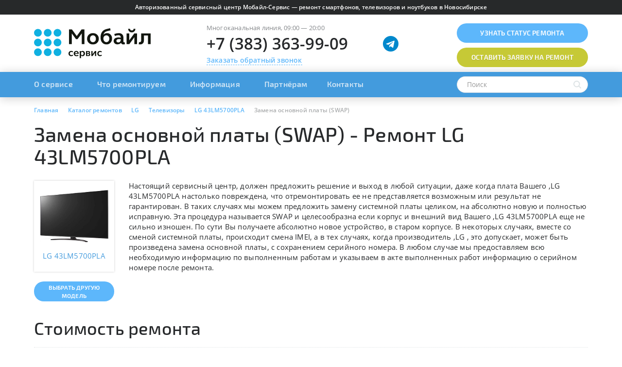

--- FILE ---
content_type: text/html; charset=UTF-8
request_url: https://mobile-service.ru/services/lg/tv/lg-43lm5700pla/zamena-osnovnoy-plati-swap-/
body_size: 44727
content:

<!DOCTYPE html>
<html lang="ru" class="avoid-fout">
    <head>
        <meta name="viewport" content="width=device-width,initial-scale=1.0"/>
        
        <link rel="apple-touch-icon" sizes="180x180" href="/apple-touch-icon.png"/>
        <link rel="icon" type="image/png" href="/favicon-32x32.png" sizes="32x32"/>
        <link rel="icon" type="image/png" href="/favicon-16x16.png" sizes="16x16"/>
        <link rel="manifest" href="/manifest.json"/>
        <link rel="mask-icon" href="/safari-pinned-tab.svg" />
        <meta name="apple-mobile-web-app-title" content="Мобайл сервис"/>
        <meta name="application-name" content="Мобайл сервис"/>
        <meta name="theme-color" content="#ffffff"/>
        
        <meta http-equiv="Content-Type" content="text/html; charset=UTF-8" />
        
        <link rel="preload" href="/bitrix/templates/mobile-service/fonts/exo2/Exo_2_400.woff" as="font" type="font/woff" crossorigin/>
        <link rel="preload" href="/bitrix/templates/mobile-service/fonts/exo2/Exo_2_500.woff" as="font" type="font/woff" crossorigin/>
        <link rel="preload" href="/bitrix/templates/mobile-service/fonts/exo2/Exo_2_600.woff" as="font" type="font/woff" crossorigin/>
        
        <link rel="preload" href="/bitrix/templates/mobile-service/fonts/open_sans/Open_Sans_400.woff" as="font" type="font/woff" crossorigin/>
        <link rel="preload" href="/bitrix/templates/mobile-service/fonts/open_sans/Open_Sans_600.woff" as="font" type="font/woff" crossorigin/>
        <link rel="preload" href="/bitrix/templates/mobile-service/fonts/open_sans/Open_Sans_700.woff" as="font" type="font/woff" crossorigin/>
        
        
        <!-- Google Tag Manager -->
<script data-skip-moving="true">(function(w,d,s,l,i){w[l]=w[l]||[];w[l].push({'gtm.start':
new Date().getTime(),event:'gtm.js'});var f=d.getElementsByTagName(s)[0],
j=d.createElement(s),dl=l!='dataLayer'?'&l='+l:'';j.async=true;j.src=
'https://www.googletagmanager.com/gtm.js?id='+i+dl;f.parentNode.insertBefore(j,f);
})(window,document,'script','dataLayer','GTM-PSBT8QX');</script>
<!-- End Google Tag Manager -->

<!-- Yandex.Metrika counter -->
<script type="text/javascript" data-skip-moving="true">
  (function(m,e,t,r,i,k,a){m[i]=m[i]||function(){(m[i].a=m[i].a||[]).push(arguments)};
m[i].l=1*new Date();k=e.createElement(t),a=e.getElementsByTagName(t)[0],k.async=1,k.src=r,a.parentNode.insertBefore(k,a)})
(window, document, "script", "https://mc.yandex.ru/metrika/tag_jet_beta.js", "ym");
ym(572293, "init", {
  clickmap:true,
  trackLinks:true,
  accurateTrackBounce:true,
  webvisor:true,
  trackHash:true,
  ecommerce:"dataLayer"
});
</script>
<!-- /Yandex.Metrika counter -->        
        <title>Замена основной платы (SWAP) на LG 43LM5700PLA - </title>
        
        <link rel="canonical" href="https://mobile-service.ru/services/lg/tv/lg-43lm5700pla/zamena-osnovnoy-plati-swap-/" />
<meta name="robots" content="index, follow" />
<meta name="keywords" content="Замена основной платы (SWAP) на LG 43LM5700PLA " />
<meta name="description" content="Замена основной платы (SWAP) на LG 43LM5700PLA Официальный сервисный центр в Новосибирске. Быстрый и недорогой ремонт. При заказе через сайт, скидка до 30%. Звоните +7 (383) 363-99-09." />
<script data-skip-moving="true">(function(w, d, n) {var cl = "bx-core";var ht = d.documentElement;var htc = ht ? ht.className : undefined;if (htc === undefined || htc.indexOf(cl) !== -1){return;}var ua = n.userAgent;if (/(iPad;)|(iPhone;)/i.test(ua)){cl += " bx-ios";}else if (/Windows/i.test(ua)){cl += ' bx-win';}else if (/Macintosh/i.test(ua)){cl += " bx-mac";}else if (/Linux/i.test(ua) && !/Android/i.test(ua)){cl += " bx-linux";}else if (/Android/i.test(ua)){cl += " bx-android";}cl += (/(ipad|iphone|android|mobile|touch)/i.test(ua) ? " bx-touch" : " bx-no-touch");cl += w.devicePixelRatio && w.devicePixelRatio >= 2? " bx-retina": " bx-no-retina";if (/AppleWebKit/.test(ua)){cl += " bx-chrome";}else if (/Opera/.test(ua)){cl += " bx-opera";}else if (/Firefox/.test(ua)){cl += " bx-firefox";}ht.className = htc ? htc + " " + cl : cl;})(window, document, navigator);</script>









<style type='text/css'>
html{font-family:sans-serif;-ms-text-size-adjust:100%;-webkit-text-size-adjust:100%}body{margin:0}article,aside,details,figcaption,figure,footer,header,hgroup,main,menu,nav,section,summary{display:block}audio,canvas,progress,video{display:inline-block;vertical-align:baseline}audio:not([controls]){display:none;height:0}[hidden],template{display:none}a{background-color:transparent}a:active,a:hover{outline:0}abbr[title]{border-bottom:none;text-decoration:underline;text-decoration:underline dotted}b,strong{font-weight:700}dfn{font-style:italic}h1{font-size:2em;margin:.67em 0}mark{background:#ff0;color:#000}small{font-size:80%}sub,sup{font-size:75%;line-height:0;position:relative;vertical-align:baseline}sup{top:-.5em}sub{bottom:-.25em}img{border:0}svg:not(:root){overflow:hidden}figure{margin:1em 40px}hr{-webkit-box-sizing:content-box;-moz-box-sizing:content-box;box-sizing:content-box;height:0}pre{overflow:auto}code,kbd,pre,samp{font-family:monospace,monospace;font-size:1em}button,input,optgroup,select,textarea{color:inherit;font:inherit;margin:0}button{overflow:visible}button,select{text-transform:none}button,html input[type="button"],input[type="reset"],input[type="submit"]{-webkit-appearance:button;cursor:pointer}button[disabled],html input[disabled]{cursor:default}button::-moz-focus-inner,input::-moz-focus-inner{border:0;padding:0}input{line-height:normal}input[type="checkbox"],input[type="radio"]{-webkit-box-sizing:border-box;-moz-box-sizing:border-box;box-sizing:border-box;padding:0}input[type="number"]::-webkit-inner-spin-button,input[type="number"]::-webkit-outer-spin-button{height:auto}input[type="search"]{-webkit-appearance:textfield;-webkit-box-sizing:content-box;-moz-box-sizing:content-box;box-sizing:content-box}input[type="search"]::-webkit-search-cancel-button,input[type="search"]::-webkit-search-decoration{-webkit-appearance:none}fieldset{border:1px solid silver;margin:0 2px;padding:.35em .625em .75em}legend{border:0;padding:0}textarea{overflow:auto}optgroup{font-weight:700}table{border-collapse:collapse;border-spacing:0}td,th{padding:0}@media print{*,*:before,*:after{color:#000!important;text-shadow:none!important;background:transparent!important;-webkit-box-shadow:none!important;box-shadow:none!important}a,a:visited{text-decoration:underline}a[href]:after{content:" (" attr(href) ")"}abbr[title]:after{content:" (" attr(title) ")"}a[href^="#"]:after,a[href^="javascript:"]:after{content:""}pre,blockquote{border:1px solid #999;page-break-inside:avoid}thead{display:table-header-group}tr,img{page-break-inside:avoid}img{max-width:100%!important}p,h2,h3{orphans:3;widows:3}h2,h3{page-break-after:avoid}.navbar{display:none}.btn>.caret,.dropup>.btn>.caret{border-top-color:#000!important}.label{border:1px solid #000}.table{border-collapse:collapse!important}.table td,.table th{background-color:#fff!important}.table-bordered th,.table-bordered td{border:1px solid #ddd!important}}*{-webkit-box-sizing:border-box;-moz-box-sizing:border-box;box-sizing:border-box}*:before,*:after{-webkit-box-sizing:border-box;-moz-box-sizing:border-box;box-sizing:border-box}html{font-size:10px;-webkit-tap-highlight-color:rgba(0,0,0,0)}body{font-family:"Helvetica Neue",Helvetica,Arial,sans-serif;font-size:14px;line-height:1.42857143;color:#333;background-color:#fff}input,button,select,textarea{font-family:inherit;font-size:inherit;line-height:inherit}a{color:#337ab7;text-decoration:none}a:hover,a:focus{color:#23527c;text-decoration:underline}a:focus{outline:5px auto -webkit-focus-ring-color;outline-offset:-2px}figure{margin:0}img{vertical-align:middle}.img-responsive{display:block;max-width:100%;height:auto}.img-rounded{border-radius:6px}.img-thumbnail{padding:4px;line-height:1.42857143;background-color:#fff;border:1px solid #ddd;border-radius:4px;-webkit-transition:all 0.2s ease-in-out;-o-transition:all 0.2s ease-in-out;transition:all 0.2s ease-in-out;display:inline-block;max-width:100%;height:auto}.img-circle{border-radius:50%}hr{margin-top:20px;margin-bottom:20px;border:0;border-top:1px solid #eee}.sr-only{position:absolute;width:1px;height:1px;padding:0;margin:-1px;overflow:hidden;clip:rect(0,0,0,0);border:0}.sr-only-focusable:active,.sr-only-focusable:focus{position:static;width:auto;height:auto;margin:0;overflow:visible;clip:auto}[role="button"]{cursor:pointer}h1,h2,h3,h4,h5,h6,.h1,.h2,.h3,.h4,.h5,.h6{font-family:inherit;font-weight:500;line-height:1.1;color:inherit}h1 small,h2 small,h3 small,h4 small,h5 small,h6 small,.h1 small,.h2 small,.h3 small,.h4 small,.h5 small,.h6 small,h1 .small,h2 .small,h3 .small,h4 .small,h5 .small,h6 .small,.h1 .small,.h2 .small,.h3 .small,.h4 .small,.h5 .small,.h6 .small{font-weight:400;line-height:1;color:#777}h1,.h1,h2,.h2,h3,.h3{margin-top:20px;margin-bottom:10px}h1 small,.h1 small,h2 small,.h2 small,h3 small,.h3 small,h1 .small,.h1 .small,h2 .small,.h2 .small,h3 .small,.h3 .small{font-size:65%}h4,.h4,h5,.h5,h6,.h6{margin-top:10px;margin-bottom:10px}h4 small,.h4 small,h5 small,.h5 small,h6 small,.h6 small,h4 .small,.h4 .small,h5 .small,.h5 .small,h6 .small,.h6 .small{font-size:75%}h1,.h1{font-size:36px}h2,.h2{font-size:30px}h3,.h3{font-size:24px}h4,.h4{font-size:18px}h5,.h5{font-size:14px}h6,.h6{font-size:12px}p{margin:0 0 10px}.lead{margin-bottom:20px;font-size:16px;font-weight:300;line-height:1.4}@media (min-width:768px){.lead{font-size:21px}}small,.small{font-size:85%}mark,.mark{padding:.2em;background-color:#fcf8e3}.text-left{text-align:left}.text-right{text-align:right}.text-center{text-align:center}.text-justify{text-align:justify}.text-nowrap{white-space:nowrap}.text-lowercase{text-transform:lowercase}.text-uppercase{text-transform:uppercase}.text-capitalize{text-transform:capitalize}.text-muted{color:#777}.text-primary{color:#337ab7}a.text-primary:hover,a.text-primary:focus{color:#286090}.text-success{color:#3c763d}a.text-success:hover,a.text-success:focus{color:#2b542c}.text-info{color:#31708f}a.text-info:hover,a.text-info:focus{color:#245269}.text-warning{color:#8a6d3b}a.text-warning:hover,a.text-warning:focus{color:#66512c}.text-danger{color:#a94442}a.text-danger:hover,a.text-danger:focus{color:#843534}.bg-primary{color:#fff;background-color:#337ab7}a.bg-primary:hover,a.bg-primary:focus{background-color:#286090}.bg-success{background-color:#dff0d8}a.bg-success:hover,a.bg-success:focus{background-color:#c1e2b3}.bg-info{background-color:#d9edf7}a.bg-info:hover,a.bg-info:focus{background-color:#afd9ee}.bg-warning{background-color:#fcf8e3}a.bg-warning:hover,a.bg-warning:focus{background-color:#f7ecb5}.bg-danger{background-color:#f2dede}a.bg-danger:hover,a.bg-danger:focus{background-color:#e4b9b9}.page-header{padding-bottom:9px;margin:40px 0 20px;border-bottom:1px solid #eee}ul,ol{margin-top:0;margin-bottom:10px}ul ul,ol ul,ul ol,ol ol{margin-bottom:0}.list-unstyled{padding-left:0;list-style:none}.list-inline{padding-left:0;list-style:none;margin-left:-5px}.list-inline>li{display:inline-block;padding-right:5px;padding-left:5px}dl{margin-top:0;margin-bottom:20px}dt,dd{line-height:1.42857143}dt{font-weight:700}dd{margin-left:0}@media (min-width:768px){.dl-horizontal dt{float:left;width:160px;clear:left;text-align:right;overflow:hidden;text-overflow:ellipsis;white-space:nowrap}.dl-horizontal dd{margin-left:180px}}abbr[title],abbr[data-original-title]{cursor:help}.initialism{font-size:90%;text-transform:uppercase}blockquote{padding:10px 20px;margin:0 0 20px;font-size:17.5px;border-left:5px solid #eee}blockquote p:last-child,blockquote ul:last-child,blockquote ol:last-child{margin-bottom:0}blockquote footer,blockquote small,blockquote .small{display:block;font-size:80%;line-height:1.42857143;color:#777}blockquote footer:before,blockquote small:before,blockquote .small:before{content:"\2014 \00A0"}.blockquote-reverse,blockquote.pull-right{padding-right:15px;padding-left:0;text-align:right;border-right:5px solid #eee;border-left:0}.blockquote-reverse footer:before,blockquote.pull-right footer:before,.blockquote-reverse small:before,blockquote.pull-right small:before,.blockquote-reverse .small:before,blockquote.pull-right .small:before{content:""}.blockquote-reverse footer:after,blockquote.pull-right footer:after,.blockquote-reverse small:after,blockquote.pull-right small:after,.blockquote-reverse .small:after,blockquote.pull-right .small:after{content:"\00A0 \2014"}address{margin-bottom:20px;font-style:normal;line-height:1.42857143}.container{padding-right:15px;padding-left:15px;margin-right:auto;margin-left:auto}@media (min-width:768px){.container{width:750px}}@media (min-width:992px){.container{width:970px}}@media (min-width:1200px){.container{width:1170px}}.container-fluid{padding-right:15px;padding-left:15px;margin-right:auto;margin-left:auto}.row{margin-right:-15px;margin-left:-15px}.row-no-gutters{margin-right:0;margin-left:0}.row-no-gutters [class*="col-"]{padding-right:0;padding-left:0}.col-xs-1,.col-sm-1,.col-md-1,.col-lg-1,.col-xs-2,.col-sm-2,.col-md-2,.col-lg-2,.col-xs-3,.col-sm-3,.col-md-3,.col-lg-3,.col-xs-4,.col-sm-4,.col-md-4,.col-lg-4,.col-xs-5,.col-sm-5,.col-md-5,.col-lg-5,.col-xs-6,.col-sm-6,.col-md-6,.col-lg-6,.col-xs-7,.col-sm-7,.col-md-7,.col-lg-7,.col-xs-8,.col-sm-8,.col-md-8,.col-lg-8,.col-xs-9,.col-sm-9,.col-md-9,.col-lg-9,.col-xs-10,.col-sm-10,.col-md-10,.col-lg-10,.col-xs-11,.col-sm-11,.col-md-11,.col-lg-11,.col-xs-12,.col-sm-12,.col-md-12,.col-lg-12{position:relative;min-height:1px;padding-right:15px;padding-left:15px}.col-xs-1,.col-xs-2,.col-xs-3,.col-xs-4,.col-xs-5,.col-xs-6,.col-xs-7,.col-xs-8,.col-xs-9,.col-xs-10,.col-xs-11,.col-xs-12{float:left}.col-xs-12{width:100%}.col-xs-11{width:91.66666667%}.col-xs-10{width:83.33333333%}.col-xs-9{width:75%}.col-xs-8{width:66.66666667%}.col-xs-7{width:58.33333333%}.col-xs-6{width:50%}.col-xs-5{width:41.66666667%}.col-xs-4{width:33.33333333%}.col-xs-3{width:25%}.col-xs-2{width:16.66666667%}.col-xs-1{width:8.33333333%}.col-xs-pull-12{right:100%}.col-xs-pull-11{right:91.66666667%}.col-xs-pull-10{right:83.33333333%}.col-xs-pull-9{right:75%}.col-xs-pull-8{right:66.66666667%}.col-xs-pull-7{right:58.33333333%}.col-xs-pull-6{right:50%}.col-xs-pull-5{right:41.66666667%}.col-xs-pull-4{right:33.33333333%}.col-xs-pull-3{right:25%}.col-xs-pull-2{right:16.66666667%}.col-xs-pull-1{right:8.33333333%}.col-xs-pull-0{right:auto}.col-xs-push-12{left:100%}.col-xs-push-11{left:91.66666667%}.col-xs-push-10{left:83.33333333%}.col-xs-push-9{left:75%}.col-xs-push-8{left:66.66666667%}.col-xs-push-7{left:58.33333333%}.col-xs-push-6{left:50%}.col-xs-push-5{left:41.66666667%}.col-xs-push-4{left:33.33333333%}.col-xs-push-3{left:25%}.col-xs-push-2{left:16.66666667%}.col-xs-push-1{left:8.33333333%}.col-xs-push-0{left:auto}.col-xs-offset-12{margin-left:100%}.col-xs-offset-11{margin-left:91.66666667%}.col-xs-offset-10{margin-left:83.33333333%}.col-xs-offset-9{margin-left:75%}.col-xs-offset-8{margin-left:66.66666667%}.col-xs-offset-7{margin-left:58.33333333%}.col-xs-offset-6{margin-left:50%}.col-xs-offset-5{margin-left:41.66666667%}.col-xs-offset-4{margin-left:33.33333333%}.col-xs-offset-3{margin-left:25%}.col-xs-offset-2{margin-left:16.66666667%}.col-xs-offset-1{margin-left:8.33333333%}.col-xs-offset-0{margin-left:0%}@media (min-width:768px){.col-sm-1,.col-sm-2,.col-sm-3,.col-sm-4,.col-sm-5,.col-sm-6,.col-sm-7,.col-sm-8,.col-sm-9,.col-sm-10,.col-sm-11,.col-sm-12{float:left}.col-sm-12{width:100%}.col-sm-11{width:91.66666667%}.col-sm-10{width:83.33333333%}.col-sm-9{width:75%}.col-sm-8{width:66.66666667%}.col-sm-7{width:58.33333333%}.col-sm-6{width:50%}.col-sm-5{width:41.66666667%}.col-sm-4{width:33.33333333%}.col-sm-3{width:25%}.col-sm-2{width:16.66666667%}.col-sm-1{width:8.33333333%}.col-sm-pull-12{right:100%}.col-sm-pull-11{right:91.66666667%}.col-sm-pull-10{right:83.33333333%}.col-sm-pull-9{right:75%}.col-sm-pull-8{right:66.66666667%}.col-sm-pull-7{right:58.33333333%}.col-sm-pull-6{right:50%}.col-sm-pull-5{right:41.66666667%}.col-sm-pull-4{right:33.33333333%}.col-sm-pull-3{right:25%}.col-sm-pull-2{right:16.66666667%}.col-sm-pull-1{right:8.33333333%}.col-sm-pull-0{right:auto}.col-sm-push-12{left:100%}.col-sm-push-11{left:91.66666667%}.col-sm-push-10{left:83.33333333%}.col-sm-push-9{left:75%}.col-sm-push-8{left:66.66666667%}.col-sm-push-7{left:58.33333333%}.col-sm-push-6{left:50%}.col-sm-push-5{left:41.66666667%}.col-sm-push-4{left:33.33333333%}.col-sm-push-3{left:25%}.col-sm-push-2{left:16.66666667%}.col-sm-push-1{left:8.33333333%}.col-sm-push-0{left:auto}.col-sm-offset-12{margin-left:100%}.col-sm-offset-11{margin-left:91.66666667%}.col-sm-offset-10{margin-left:83.33333333%}.col-sm-offset-9{margin-left:75%}.col-sm-offset-8{margin-left:66.66666667%}.col-sm-offset-7{margin-left:58.33333333%}.col-sm-offset-6{margin-left:50%}.col-sm-offset-5{margin-left:41.66666667%}.col-sm-offset-4{margin-left:33.33333333%}.col-sm-offset-3{margin-left:25%}.col-sm-offset-2{margin-left:16.66666667%}.col-sm-offset-1{margin-left:8.33333333%}.col-sm-offset-0{margin-left:0%}}@media (min-width:992px){.col-md-1,.col-md-2,.col-md-3,.col-md-4,.col-md-5,.col-md-6,.col-md-7,.col-md-8,.col-md-9,.col-md-10,.col-md-11,.col-md-12{float:left}.col-md-12{width:100%}.col-md-11{width:91.66666667%}.col-md-10{width:83.33333333%}.col-md-9{width:75%}.col-md-8{width:66.66666667%}.col-md-7{width:58.33333333%}.col-md-6{width:50%}.col-md-5{width:41.66666667%}.col-md-4{width:33.33333333%}.col-md-3{width:25%}.col-md-2{width:16.66666667%}.col-md-1{width:8.33333333%}.col-md-pull-12{right:100%}.col-md-pull-11{right:91.66666667%}.col-md-pull-10{right:83.33333333%}.col-md-pull-9{right:75%}.col-md-pull-8{right:66.66666667%}.col-md-pull-7{right:58.33333333%}.col-md-pull-6{right:50%}.col-md-pull-5{right:41.66666667%}.col-md-pull-4{right:33.33333333%}.col-md-pull-3{right:25%}.col-md-pull-2{right:16.66666667%}.col-md-pull-1{right:8.33333333%}.col-md-pull-0{right:auto}.col-md-push-12{left:100%}.col-md-push-11{left:91.66666667%}.col-md-push-10{left:83.33333333%}.col-md-push-9{left:75%}.col-md-push-8{left:66.66666667%}.col-md-push-7{left:58.33333333%}.col-md-push-6{left:50%}.col-md-push-5{left:41.66666667%}.col-md-push-4{left:33.33333333%}.col-md-push-3{left:25%}.col-md-push-2{left:16.66666667%}.col-md-push-1{left:8.33333333%}.col-md-push-0{left:auto}.col-md-offset-12{margin-left:100%}.col-md-offset-11{margin-left:91.66666667%}.col-md-offset-10{margin-left:83.33333333%}.col-md-offset-9{margin-left:75%}.col-md-offset-8{margin-left:66.66666667%}.col-md-offset-7{margin-left:58.33333333%}.col-md-offset-6{margin-left:50%}.col-md-offset-5{margin-left:41.66666667%}.col-md-offset-4{margin-left:33.33333333%}.col-md-offset-3{margin-left:25%}.col-md-offset-2{margin-left:16.66666667%}.col-md-offset-1{margin-left:8.33333333%}.col-md-offset-0{margin-left:0%}}@media (min-width:1200px){.col-lg-1,.col-lg-2,.col-lg-3,.col-lg-4,.col-lg-5,.col-lg-6,.col-lg-7,.col-lg-8,.col-lg-9,.col-lg-10,.col-lg-11,.col-lg-12{float:left}.col-lg-12{width:100%}.col-lg-11{width:91.66666667%}.col-lg-10{width:83.33333333%}.col-lg-9{width:75%}.col-lg-8{width:66.66666667%}.col-lg-7{width:58.33333333%}.col-lg-6{width:50%}.col-lg-5{width:41.66666667%}.col-lg-4{width:33.33333333%}.col-lg-3{width:25%}.col-lg-2{width:16.66666667%}.col-lg-1{width:8.33333333%}.col-lg-pull-12{right:100%}.col-lg-pull-11{right:91.66666667%}.col-lg-pull-10{right:83.33333333%}.col-lg-pull-9{right:75%}.col-lg-pull-8{right:66.66666667%}.col-lg-pull-7{right:58.33333333%}.col-lg-pull-6{right:50%}.col-lg-pull-5{right:41.66666667%}.col-lg-pull-4{right:33.33333333%}.col-lg-pull-3{right:25%}.col-lg-pull-2{right:16.66666667%}.col-lg-pull-1{right:8.33333333%}.col-lg-pull-0{right:auto}.col-lg-push-12{left:100%}.col-lg-push-11{left:91.66666667%}.col-lg-push-10{left:83.33333333%}.col-lg-push-9{left:75%}.col-lg-push-8{left:66.66666667%}.col-lg-push-7{left:58.33333333%}.col-lg-push-6{left:50%}.col-lg-push-5{left:41.66666667%}.col-lg-push-4{left:33.33333333%}.col-lg-push-3{left:25%}.col-lg-push-2{left:16.66666667%}.col-lg-push-1{left:8.33333333%}.col-lg-push-0{left:auto}.col-lg-offset-12{margin-left:100%}.col-lg-offset-11{margin-left:91.66666667%}.col-lg-offset-10{margin-left:83.33333333%}.col-lg-offset-9{margin-left:75%}.col-lg-offset-8{margin-left:66.66666667%}.col-lg-offset-7{margin-left:58.33333333%}.col-lg-offset-6{margin-left:50%}.col-lg-offset-5{margin-left:41.66666667%}.col-lg-offset-4{margin-left:33.33333333%}.col-lg-offset-3{margin-left:25%}.col-lg-offset-2{margin-left:16.66666667%}.col-lg-offset-1{margin-left:8.33333333%}.col-lg-offset-0{margin-left:0%}}table{background-color:transparent}table col[class*="col-"]{position:static;display:table-column;float:none}table td[class*="col-"],table th[class*="col-"]{position:static;display:table-cell;float:none}caption{padding-top:8px;padding-bottom:8px;color:#777;text-align:left}th{text-align:left}.table{width:100%;max-width:100%;margin-bottom:20px}.table>thead>tr>th,.table>tbody>tr>th,.table>tfoot>tr>th,.table>thead>tr>td,.table>tbody>tr>td,.table>tfoot>tr>td{padding:8px;line-height:1.42857143;vertical-align:top;border-top:1px solid #ddd}.table>thead>tr>th{vertical-align:bottom;border-bottom:2px solid #ddd}.table>caption+thead>tr:first-child>th,.table>colgroup+thead>tr:first-child>th,.table>thead:first-child>tr:first-child>th,.table>caption+thead>tr:first-child>td,.table>colgroup+thead>tr:first-child>td,.table>thead:first-child>tr:first-child>td{border-top:0}.table>tbody+tbody{border-top:2px solid #ddd}.table .table{background-color:#fff}.table-condensed>thead>tr>th,.table-condensed>tbody>tr>th,.table-condensed>tfoot>tr>th,.table-condensed>thead>tr>td,.table-condensed>tbody>tr>td,.table-condensed>tfoot>tr>td{padding:5px}.table-bordered{border:1px solid #ddd}.table-bordered>thead>tr>th,.table-bordered>tbody>tr>th,.table-bordered>tfoot>tr>th,.table-bordered>thead>tr>td,.table-bordered>tbody>tr>td,.table-bordered>tfoot>tr>td{border:1px solid #ddd}.table-bordered>thead>tr>th,.table-bordered>thead>tr>td{border-bottom-width:2px}.table-striped>tbody>tr:nth-of-type(odd){background-color:#f9f9f9}.table-hover>tbody>tr:hover{background-color:#f5f5f5}.table>thead>tr>td.active,.table>tbody>tr>td.active,.table>tfoot>tr>td.active,.table>thead>tr>th.active,.table>tbody>tr>th.active,.table>tfoot>tr>th.active,.table>thead>tr.active>td,.table>tbody>tr.active>td,.table>tfoot>tr.active>td,.table>thead>tr.active>th,.table>tbody>tr.active>th,.table>tfoot>tr.active>th{background-color:#f5f5f5}.table-hover>tbody>tr>td.active:hover,.table-hover>tbody>tr>th.active:hover,.table-hover>tbody>tr.active:hover>td,.table-hover>tbody>tr:hover>.active,.table-hover>tbody>tr.active:hover>th{background-color:#e8e8e8}.table>thead>tr>td.success,.table>tbody>tr>td.success,.table>tfoot>tr>td.success,.table>thead>tr>th.success,.table>tbody>tr>th.success,.table>tfoot>tr>th.success,.table>thead>tr.success>td,.table>tbody>tr.success>td,.table>tfoot>tr.success>td,.table>thead>tr.success>th,.table>tbody>tr.success>th,.table>tfoot>tr.success>th{background-color:#dff0d8}.table-hover>tbody>tr>td.success:hover,.table-hover>tbody>tr>th.success:hover,.table-hover>tbody>tr.success:hover>td,.table-hover>tbody>tr:hover>.success,.table-hover>tbody>tr.success:hover>th{background-color:#d0e9c6}.table>thead>tr>td.info,.table>tbody>tr>td.info,.table>tfoot>tr>td.info,.table>thead>tr>th.info,.table>tbody>tr>th.info,.table>tfoot>tr>th.info,.table>thead>tr.info>td,.table>tbody>tr.info>td,.table>tfoot>tr.info>td,.table>thead>tr.info>th,.table>tbody>tr.info>th,.table>tfoot>tr.info>th{background-color:#d9edf7}.table-hover>tbody>tr>td.info:hover,.table-hover>tbody>tr>th.info:hover,.table-hover>tbody>tr.info:hover>td,.table-hover>tbody>tr:hover>.info,.table-hover>tbody>tr.info:hover>th{background-color:#c4e3f3}.table>thead>tr>td.warning,.table>tbody>tr>td.warning,.table>tfoot>tr>td.warning,.table>thead>tr>th.warning,.table>tbody>tr>th.warning,.table>tfoot>tr>th.warning,.table>thead>tr.warning>td,.table>tbody>tr.warning>td,.table>tfoot>tr.warning>td,.table>thead>tr.warning>th,.table>tbody>tr.warning>th,.table>tfoot>tr.warning>th{background-color:#fcf8e3}.table-hover>tbody>tr>td.warning:hover,.table-hover>tbody>tr>th.warning:hover,.table-hover>tbody>tr.warning:hover>td,.table-hover>tbody>tr:hover>.warning,.table-hover>tbody>tr.warning:hover>th{background-color:#faf2cc}.table>thead>tr>td.danger,.table>tbody>tr>td.danger,.table>tfoot>tr>td.danger,.table>thead>tr>th.danger,.table>tbody>tr>th.danger,.table>tfoot>tr>th.danger,.table>thead>tr.danger>td,.table>tbody>tr.danger>td,.table>tfoot>tr.danger>td,.table>thead>tr.danger>th,.table>tbody>tr.danger>th,.table>tfoot>tr.danger>th{background-color:#f2dede}.table-hover>tbody>tr>td.danger:hover,.table-hover>tbody>tr>th.danger:hover,.table-hover>tbody>tr.danger:hover>td,.table-hover>tbody>tr:hover>.danger,.table-hover>tbody>tr.danger:hover>th{background-color:#ebcccc}.table-responsive{min-height:.01%;overflow-x:auto}@media screen and (max-width:767px){.table-responsive{width:100%;margin-bottom:15px;overflow-y:hidden;-ms-overflow-style:-ms-autohiding-scrollbar;border:1px solid #ddd}.table-responsive>.table{margin-bottom:0}.table-responsive>.table>thead>tr>th,.table-responsive>.table>tbody>tr>th,.table-responsive>.table>tfoot>tr>th,.table-responsive>.table>thead>tr>td,.table-responsive>.table>tbody>tr>td,.table-responsive>.table>tfoot>tr>td{white-space:nowrap}.table-responsive>.table-bordered{border:0}.table-responsive>.table-bordered>thead>tr>th:first-child,.table-responsive>.table-bordered>tbody>tr>th:first-child,.table-responsive>.table-bordered>tfoot>tr>th:first-child,.table-responsive>.table-bordered>thead>tr>td:first-child,.table-responsive>.table-bordered>tbody>tr>td:first-child,.table-responsive>.table-bordered>tfoot>tr>td:first-child{border-left:0}.table-responsive>.table-bordered>thead>tr>th:last-child,.table-responsive>.table-bordered>tbody>tr>th:last-child,.table-responsive>.table-bordered>tfoot>tr>th:last-child,.table-responsive>.table-bordered>thead>tr>td:last-child,.table-responsive>.table-bordered>tbody>tr>td:last-child,.table-responsive>.table-bordered>tfoot>tr>td:last-child{border-right:0}.table-responsive>.table-bordered>tbody>tr:last-child>th,.table-responsive>.table-bordered>tfoot>tr:last-child>th,.table-responsive>.table-bordered>tbody>tr:last-child>td,.table-responsive>.table-bordered>tfoot>tr:last-child>td{border-bottom:0}}fieldset{min-width:0;padding:0;margin:0;border:0}legend{display:block;width:100%;padding:0;margin-bottom:20px;font-size:21px;line-height:inherit;color:#333;border:0;border-bottom:1px solid #e5e5e5}label{display:inline-block;max-width:100%;margin-bottom:5px;font-weight:700}input[type="search"]{-webkit-box-sizing:border-box;-moz-box-sizing:border-box;box-sizing:border-box;-webkit-appearance:none;appearance:none}input[type="radio"],input[type="checkbox"]{margin:4px 0 0;margin-top:1px \9;line-height:normal}input[type="radio"][disabled],input[type="checkbox"][disabled],input[type="radio"].disabled,input[type="checkbox"].disabled,fieldset[disabled] input[type="radio"],fieldset[disabled] input[type="checkbox"]{cursor:not-allowed}input[type="file"]{display:block}input[type="range"]{display:block;width:100%}select[multiple],select[size]{height:auto}input[type="file"]:focus,input[type="radio"]:focus,input[type="checkbox"]:focus{outline:5px auto -webkit-focus-ring-color;outline-offset:-2px}output{display:block;padding-top:7px;font-size:14px;line-height:1.42857143;color:#555}.form-control{display:block;width:100%;height:34px;padding:6px 12px;font-size:14px;line-height:1.42857143;color:#555;background-color:#fff;background-image:none;border:1px solid #ccc;border-radius:4px;-webkit-box-shadow:inset 0 1px 1px rgba(0,0,0,.075);box-shadow:inset 0 1px 1px rgba(0,0,0,.075);-webkit-transition:border-color ease-in-out .15s,-webkit-box-shadow ease-in-out .15s;-o-transition:border-color ease-in-out .15s,box-shadow ease-in-out .15s;transition:border-color ease-in-out .15s,box-shadow ease-in-out .15s}.form-control:focus{border-color:#66afe9;outline:0;-webkit-box-shadow:inset 0 1px 1px rgba(0,0,0,.075),0 0 8px rgba(102,175,233,.6);box-shadow:inset 0 1px 1px rgba(0,0,0,.075),0 0 8px rgba(102,175,233,.6)}.form-control::-moz-placeholder{color:#999;opacity:1}.form-control:-ms-input-placeholder{color:#999}.form-control::-webkit-input-placeholder{color:#999}.form-control::-ms-expand{background-color:transparent;border:0}.form-control[disabled],.form-control[readonly],fieldset[disabled] .form-control{background-color:#eee;opacity:1}.form-control[disabled],fieldset[disabled] .form-control{cursor:not-allowed}textarea.form-control{height:auto}@media screen and (-webkit-min-device-pixel-ratio:0){input[type="date"].form-control,input[type="time"].form-control,input[type="datetime-local"].form-control,input[type="month"].form-control{line-height:34px}input[type="date"].input-sm,input[type="time"].input-sm,input[type="datetime-local"].input-sm,input[type="month"].input-sm,.input-group-sm input[type="date"],.input-group-sm input[type="time"],.input-group-sm input[type="datetime-local"],.input-group-sm input[type="month"]{line-height:30px}input[type="date"].input-lg,input[type="time"].input-lg,input[type="datetime-local"].input-lg,input[type="month"].input-lg,.input-group-lg input[type="date"],.input-group-lg input[type="time"],.input-group-lg input[type="datetime-local"],.input-group-lg input[type="month"]{line-height:46px}}.form-group{margin-bottom:15px}.radio,.checkbox{position:relative;display:block;margin-top:10px;margin-bottom:10px}.radio.disabled label,.checkbox.disabled label,fieldset[disabled] .radio label,fieldset[disabled] .checkbox label{cursor:not-allowed}.radio label,.checkbox label{min-height:20px;padding-left:20px;margin-bottom:0;font-weight:400;cursor:pointer}.radio input[type="radio"],.radio-inline input[type="radio"],.checkbox input[type="checkbox"],.checkbox-inline input[type="checkbox"]{position:absolute;margin-top:4px \9;margin-left:-20px}.radio+.radio,.checkbox+.checkbox{margin-top:-5px}.radio-inline,.checkbox-inline{position:relative;display:inline-block;padding-left:20px;margin-bottom:0;font-weight:400;vertical-align:middle;cursor:pointer}.radio-inline.disabled,.checkbox-inline.disabled,fieldset[disabled] .radio-inline,fieldset[disabled] .checkbox-inline{cursor:not-allowed}.radio-inline+.radio-inline,.checkbox-inline+.checkbox-inline{margin-top:0;margin-left:10px}.form-control-static{min-height:34px;padding-top:7px;padding-bottom:7px;margin-bottom:0}.form-control-static.input-lg,.form-control-static.input-sm{padding-right:0;padding-left:0}.input-sm{height:30px;padding:5px 10px;font-size:12px;line-height:1.5;border-radius:3px}select.input-sm{height:30px;line-height:30px}textarea.input-sm,select[multiple].input-sm{height:auto}.form-group-sm .form-control{height:30px;padding:5px 10px;font-size:12px;line-height:1.5;border-radius:3px}.form-group-sm select.form-control{height:30px;line-height:30px}.form-group-sm textarea.form-control,.form-group-sm select[multiple].form-control{height:auto}.form-group-sm .form-control-static{height:30px;min-height:32px;padding:6px 10px;font-size:12px;line-height:1.5}.input-lg{height:46px;padding:10px 16px;font-size:18px;line-height:1.3333333;border-radius:6px}select.input-lg{height:46px;line-height:46px}textarea.input-lg,select[multiple].input-lg{height:auto}.form-group-lg .form-control{height:46px;padding:10px 16px;font-size:18px;line-height:1.3333333;border-radius:6px}.form-group-lg select.form-control{height:46px;line-height:46px}.form-group-lg textarea.form-control,.form-group-lg select[multiple].form-control{height:auto}.form-group-lg .form-control-static{height:46px;min-height:38px;padding:11px 16px;font-size:18px;line-height:1.3333333}.has-feedback{position:relative}.has-feedback .form-control{padding-right:42.5px}.form-control-feedback{position:absolute;top:0;right:0;z-index:2;display:block;width:34px;height:34px;line-height:34px;text-align:center;pointer-events:none}.input-lg+.form-control-feedback,.input-group-lg+.form-control-feedback,.form-group-lg .form-control+.form-control-feedback{width:46px;height:46px;line-height:46px}.input-sm+.form-control-feedback,.input-group-sm+.form-control-feedback,.form-group-sm .form-control+.form-control-feedback{width:30px;height:30px;line-height:30px}.has-success .help-block,.has-success .control-label,.has-success .radio,.has-success .checkbox,.has-success .radio-inline,.has-success .checkbox-inline,.has-success.radio label,.has-success.checkbox label,.has-success.radio-inline label,.has-success.checkbox-inline label{color:#3c763d}.has-success .form-control{border-color:#3c763d;-webkit-box-shadow:inset 0 1px 1px rgba(0,0,0,.075);box-shadow:inset 0 1px 1px rgba(0,0,0,.075)}.has-success .form-control:focus{border-color:#2b542c;-webkit-box-shadow:inset 0 1px 1px rgba(0,0,0,.075),0 0 6px #67b168;box-shadow:inset 0 1px 1px rgba(0,0,0,.075),0 0 6px #67b168}.has-success .input-group-addon{color:#3c763d;background-color:#dff0d8;border-color:#3c763d}.has-success .form-control-feedback{color:#3c763d}.has-warning .help-block,.has-warning .control-label,.has-warning .radio,.has-warning .checkbox,.has-warning .radio-inline,.has-warning .checkbox-inline,.has-warning.radio label,.has-warning.checkbox label,.has-warning.radio-inline label,.has-warning.checkbox-inline label{color:#8a6d3b}.has-warning .form-control{border-color:#8a6d3b;-webkit-box-shadow:inset 0 1px 1px rgba(0,0,0,.075);box-shadow:inset 0 1px 1px rgba(0,0,0,.075)}.has-warning .form-control:focus{border-color:#66512c;-webkit-box-shadow:inset 0 1px 1px rgba(0,0,0,.075),0 0 6px #c0a16b;box-shadow:inset 0 1px 1px rgba(0,0,0,.075),0 0 6px #c0a16b}.has-warning .input-group-addon{color:#8a6d3b;background-color:#fcf8e3;border-color:#8a6d3b}.has-warning .form-control-feedback{color:#8a6d3b}.has-error .help-block,.has-error .control-label,.has-error .radio,.has-error .checkbox,.has-error .radio-inline,.has-error .checkbox-inline,.has-error.radio label,.has-error.checkbox label,.has-error.radio-inline label,.has-error.checkbox-inline label{color:#a94442}.has-error .form-control{border-color:#a94442;-webkit-box-shadow:inset 0 1px 1px rgba(0,0,0,.075);box-shadow:inset 0 1px 1px rgba(0,0,0,.075)}.has-error .form-control:focus{border-color:#843534;-webkit-box-shadow:inset 0 1px 1px rgba(0,0,0,.075),0 0 6px #ce8483;box-shadow:inset 0 1px 1px rgba(0,0,0,.075),0 0 6px #ce8483}.has-error .input-group-addon{color:#a94442;background-color:#f2dede;border-color:#a94442}.has-error .form-control-feedback{color:#a94442}.has-feedback label~.form-control-feedback{top:25px}.has-feedback label.sr-only~.form-control-feedback{top:0}.help-block{display:block;margin-top:5px;margin-bottom:10px;color:#737373}@media (min-width:768px){.form-inline .form-group{display:inline-block;margin-bottom:0;vertical-align:middle}.form-inline .form-control{display:inline-block;width:auto;vertical-align:middle}.form-inline .form-control-static{display:inline-block}.form-inline .input-group{display:inline-table;vertical-align:middle}.form-inline .input-group .input-group-addon,.form-inline .input-group .input-group-btn,.form-inline .input-group .form-control{width:auto}.form-inline .input-group>.form-control{width:100%}.form-inline .control-label{margin-bottom:0;vertical-align:middle}.form-inline .radio,.form-inline .checkbox{display:inline-block;margin-top:0;margin-bottom:0;vertical-align:middle}.form-inline .radio label,.form-inline .checkbox label{padding-left:0}.form-inline .radio input[type="radio"],.form-inline .checkbox input[type="checkbox"]{position:relative;margin-left:0}.form-inline .has-feedback .form-control-feedback{top:0}}.form-horizontal .radio,.form-horizontal .checkbox,.form-horizontal .radio-inline,.form-horizontal .checkbox-inline{padding-top:7px;margin-top:0;margin-bottom:0}.form-horizontal .radio,.form-horizontal .checkbox{min-height:27px}.form-horizontal .form-group{margin-right:-15px;margin-left:-15px}@media (min-width:768px){.form-horizontal .control-label{padding-top:7px;margin-bottom:0;text-align:right}}.form-horizontal .has-feedback .form-control-feedback{right:15px}@media (min-width:768px){.form-horizontal .form-group-lg .control-label{padding-top:11px;font-size:18px}}@media (min-width:768px){.form-horizontal .form-group-sm .control-label{padding-top:6px;font-size:12px}}.fade{opacity:0;-webkit-transition:opacity 0.15s linear;-o-transition:opacity 0.15s linear;transition:opacity 0.15s linear}.fade.in{opacity:1}.collapse{display:none}.collapse.in{display:block}tr.collapse.in{display:table-row}tbody.collapse.in{display:table-row-group}.collapsing{position:relative;height:0;overflow:hidden;-webkit-transition-property:height,visibility;-o-transition-property:height,visibility;transition-property:height,visibility;-webkit-transition-duration:0.35s;-o-transition-duration:0.35s;transition-duration:0.35s;-webkit-transition-timing-function:ease;-o-transition-timing-function:ease;transition-timing-function:ease}.nav{padding-left:0;margin-bottom:0;list-style:none}.nav>li{position:relative;display:block}.nav>li>a{position:relative;display:block;padding:10px 15px}.nav>li>a:hover,.nav>li>a:focus{text-decoration:none;background-color:#eee}.nav>li.disabled>a{color:#777}.nav>li.disabled>a:hover,.nav>li.disabled>a:focus{color:#777;text-decoration:none;cursor:not-allowed;background-color:transparent}.nav .open>a,.nav .open>a:hover,.nav .open>a:focus{background-color:#eee;border-color:#337ab7}.nav .nav-divider{height:1px;margin:9px 0;overflow:hidden;background-color:#e5e5e5}.nav>li>a>img{max-width:none}.nav-tabs{border-bottom:1px solid #ddd}.nav-tabs>li{float:left;margin-bottom:-1px}.nav-tabs>li>a{margin-right:2px;line-height:1.42857143;border:1px solid transparent;border-radius:4px 4px 0 0}.nav-tabs>li>a:hover{border-color:#eee #eee #ddd}.nav-tabs>li.active>a,.nav-tabs>li.active>a:hover,.nav-tabs>li.active>a:focus{color:#555;cursor:default;background-color:#fff;border:1px solid #ddd;border-bottom-color:transparent}.nav-tabs.nav-justified{width:100%;border-bottom:0}.nav-tabs.nav-justified>li{float:none}.nav-tabs.nav-justified>li>a{margin-bottom:5px;text-align:center}.nav-tabs.nav-justified>.dropdown .dropdown-menu{top:auto;left:auto}@media (min-width:768px){.nav-tabs.nav-justified>li{display:table-cell;width:1%}.nav-tabs.nav-justified>li>a{margin-bottom:0}}.nav-tabs.nav-justified>li>a{margin-right:0;border-radius:4px}.nav-tabs.nav-justified>.active>a,.nav-tabs.nav-justified>.active>a:hover,.nav-tabs.nav-justified>.active>a:focus{border:1px solid #ddd}@media (min-width:768px){.nav-tabs.nav-justified>li>a{border-bottom:1px solid #ddd;border-radius:4px 4px 0 0}.nav-tabs.nav-justified>.active>a,.nav-tabs.nav-justified>.active>a:hover,.nav-tabs.nav-justified>.active>a:focus{border-bottom-color:#fff}}.nav-pills>li{float:left}.nav-pills>li>a{border-radius:4px}.nav-pills>li+li{margin-left:2px}.nav-pills>li.active>a,.nav-pills>li.active>a:hover,.nav-pills>li.active>a:focus{color:#fff;background-color:#337ab7}.nav-stacked>li{float:none}.nav-stacked>li+li{margin-top:2px;margin-left:0}.nav-justified{width:100%}.nav-justified>li{float:none}.nav-justified>li>a{margin-bottom:5px;text-align:center}.nav-justified>.dropdown .dropdown-menu{top:auto;left:auto}@media (min-width:768px){.nav-justified>li{display:table-cell;width:1%}.nav-justified>li>a{margin-bottom:0}}.nav-tabs-justified{border-bottom:0}.nav-tabs-justified>li>a{margin-right:0;border-radius:4px}.nav-tabs-justified>.active>a,.nav-tabs-justified>.active>a:hover,.nav-tabs-justified>.active>a:focus{border:1px solid #ddd}@media (min-width:768px){.nav-tabs-justified>li>a{border-bottom:1px solid #ddd;border-radius:4px 4px 0 0}.nav-tabs-justified>.active>a,.nav-tabs-justified>.active>a:hover,.nav-tabs-justified>.active>a:focus{border-bottom-color:#fff}}.tab-content>.tab-pane{display:none}.tab-content>.active{display:block}.nav-tabs .dropdown-menu{margin-top:-1px;border-top-left-radius:0;border-top-right-radius:0}.modal-open{overflow:hidden}.modal{position:fixed;top:0;right:0;bottom:0;left:0;z-index:1050;display:none;overflow:hidden;-webkit-overflow-scrolling:touch;outline:0}.modal.fade .modal-dialog{-webkit-transform:translate(0,-25%);-ms-transform:translate(0,-25%);-o-transform:translate(0,-25%);transform:translate(0,-25%);-webkit-transition:-webkit-transform 0.3s ease-out;-o-transition:-o-transform 0.3s ease-out;transition:transform 0.3s ease-out}.modal.in .modal-dialog{-webkit-transform:translate(0,0);-ms-transform:translate(0,0);-o-transform:translate(0,0);transform:translate(0,0)}.modal-open .modal{overflow-x:hidden;overflow-y:auto}.modal-dialog{position:relative;width:auto;margin:10px}.modal-content{position:relative;background-color:#fff;-webkit-background-clip:padding-box;background-clip:padding-box;border:1px solid #999;border:1px solid rgba(0,0,0,.2);border-radius:6px;-webkit-box-shadow:0 3px 9px rgba(0,0,0,.5);box-shadow:0 3px 9px rgba(0,0,0,.5);outline:0}.modal-backdrop{position:fixed;top:0;right:0;bottom:0;left:0;z-index:1040;background-color:#000}.modal-backdrop.fade{filter:alpha(opacity=0);opacity:0}.modal-backdrop.in{filter:alpha(opacity=50);opacity:.5}.modal-header{padding:15px;border-bottom:1px solid #e5e5e5}.modal-header .close{margin-top:-2px}.modal-title{margin:0;line-height:1.42857143}.modal-body{position:relative;padding:15px}.modal-footer{padding:15px;text-align:right;border-top:1px solid #e5e5e5}.modal-footer .btn+.btn{margin-bottom:0;margin-left:5px}.modal-footer .btn-group .btn+.btn{margin-left:-1px}.modal-footer .btn-block+.btn-block{margin-left:0}.modal-scrollbar-measure{position:absolute;top:-9999px;width:50px;height:50px;overflow:scroll}@media (min-width:768px){.modal-dialog{width:600px;margin:30px auto}.modal-content{-webkit-box-shadow:0 5px 15px rgba(0,0,0,.5);box-shadow:0 5px 15px rgba(0,0,0,.5)}.modal-sm{width:300px}}@media (min-width:992px){.modal-lg{width:900px}}.clearfix:before,.clearfix:after,.dl-horizontal dd:before,.dl-horizontal dd:after,.container:before,.container:after,.container-fluid:before,.container-fluid:after,.row:before,.row:after,.form-horizontal .form-group:before,.form-horizontal .form-group:after,.nav:before,.nav:after,.modal-header:before,.modal-header:after,.modal-footer:before,.modal-footer:after{display:table;content:" "}.clearfix:after,.dl-horizontal dd:after,.container:after,.container-fluid:after,.row:after,.form-horizontal .form-group:after,.nav:after,.modal-header:after,.modal-footer:after{clear:both}.center-block{display:block;margin-right:auto;margin-left:auto}.pull-right{float:right!important}.pull-left{float:left!important}.hide{display:none!important}.show{display:block!important}.invisible{visibility:hidden}.text-hide{font:0/0 a;color:transparent;text-shadow:none;background-color:transparent;border:0}.hidden{display:none!important}.affix{position:fixed}@-ms-viewport{width:device-width}.visible-xs,.visible-sm,.visible-md,.visible-lg{display:none!important}.visible-xs-block,.visible-xs-inline,.visible-xs-inline-block,.visible-sm-block,.visible-sm-inline,.visible-sm-inline-block,.visible-md-block,.visible-md-inline,.visible-md-inline-block,.visible-lg-block,.visible-lg-inline,.visible-lg-inline-block{display:none!important}@media (max-width:767px){.visible-xs{display:block!important}table.visible-xs{display:table!important}tr.visible-xs{display:table-row!important}th.visible-xs,td.visible-xs{display:table-cell!important}}@media (max-width:767px){.visible-xs-block{display:block!important}}@media (max-width:767px){.visible-xs-inline{display:inline!important}}@media (max-width:767px){.visible-xs-inline-block{display:inline-block!important}}@media (min-width:768px) and (max-width:991px){.visible-sm{display:block!important}table.visible-sm{display:table!important}tr.visible-sm{display:table-row!important}th.visible-sm,td.visible-sm{display:table-cell!important}}@media (min-width:768px) and (max-width:991px){.visible-sm-block{display:block!important}}@media (min-width:768px) and (max-width:991px){.visible-sm-inline{display:inline!important}}@media (min-width:768px) and (max-width:991px){.visible-sm-inline-block{display:inline-block!important}}@media (min-width:992px) and (max-width:1199px){.visible-md{display:block!important}table.visible-md{display:table!important}tr.visible-md{display:table-row!important}th.visible-md,td.visible-md{display:table-cell!important}}@media (min-width:992px) and (max-width:1199px){.visible-md-block{display:block!important}}@media (min-width:992px) and (max-width:1199px){.visible-md-inline{display:inline!important}}@media (min-width:992px) and (max-width:1199px){.visible-md-inline-block{display:inline-block!important}}@media (min-width:1200px){.visible-lg{display:block!important}table.visible-lg{display:table!important}tr.visible-lg{display:table-row!important}th.visible-lg,td.visible-lg{display:table-cell!important}}@media (min-width:1200px){.visible-lg-block{display:block!important}}@media (min-width:1200px){.visible-lg-inline{display:inline!important}}@media (min-width:1200px){.visible-lg-inline-block{display:inline-block!important}}@media (max-width:767px){.hidden-xs{display:none!important}}@media (min-width:768px) and (max-width:991px){.hidden-sm{display:none!important}}@media (min-width:992px) and (max-width:1199px){.hidden-md{display:none!important}}@media (min-width:1200px){.hidden-lg{display:none!important}}.visible-print{display:none!important}@media print{.visible-print{display:block!important}table.visible-print{display:table!important}tr.visible-print{display:table-row!important}th.visible-print,td.visible-print{display:table-cell!important}}.visible-print-block{display:none!important}@media print{.visible-print-block{display:block!important}}.visible-print-inline{display:none!important}@media print{.visible-print-inline{display:inline!important}}.visible-print-inline-block{display:none!important}@media print{.visible-print-inline-block{display:inline-block!important}}@media print{.hidden-print{display:none!important}}

@font-face{font-family:'icomoon';src:url(/bitrix/templates/mobile-service/fonts/icomoon/fonts/icomoon.eot?prx1xd);src:url('/bitrix/templates/mobile-service/fonts/icomoon/fonts/icomoon.eot?prx1xd#iefix') format('embedded-opentype'),url(/bitrix/templates/mobile-service/fonts/icomoon/fonts/icomoon.ttf?prx1xd) format('truetype'),url(/bitrix/templates/mobile-service/fonts/icomoon/fonts/icomoon.woff?prx1xd) format('woff'),url('/bitrix/templates/mobile-service/fonts/icomoon/fonts/icomoon.svg?prx1xd#icomoon') format('svg');font-weight:400;font-style:normal;font-display:block}.b1t-fi{font-family:'icomoon'!important;speak:never;font-style:normal;font-weight:400;font-variant:normal;text-transform:none;line-height:1;-webkit-font-smoothing:antialiased;-moz-osx-font-smoothing:grayscale}.b1t-fi-whatsapp:before{content:"\e900"}.b1t-fi-telegram:before{content:"\e901"}

.b1t-fi-whatsapp:before{color:#43d854!important}.b1t-fi-telegram:before{color:#0088cc!important}

.avoid-fout body,.el-loading{position:relative}html.avoid-fout body,body.el-loading{position:static}.avoid-fout-indicator,.el-loading-indicator{font-family:sans-serif!important;height:0;min-height:4px;overflow:hidden;position:absolute;top:0;left:0;text-align:center;width:0;z-index:2}.avoid-fout body>.avoid-fout-indicator,.el-loading>.el-loading-indicator{background-color:#fff;box-shadow:0 -1px 0 #e0e0e0,0 0 2px rgba(0,0,0,.1),0 2px 4px rgba(0,0,0,.15);height:100%;opacity:1;padding:20px 16px;width:100%}.avoid-fout-done body>.avoid-fout-indicator,.el-loading-done>.el-loading-indicator{height:0;opacity:0;padding:0;-webkit-transition:height 0s 0.3s,opacity 0.3s cubic-bezier(.4,0,.2,1),padding 0s 0.3s,width 0s 0.3s;transition:height 0s 0.3s,opacity 0.3s cubic-bezier(.4,0,.2,1),padding 0s 0.3s,width 0s 0.3s;width:0}.avoid-fout-indicator,.el-loading-indicator{font-family:sans-serif!important;height:0;min-height:4px;overflow:hidden;position:absolute;top:0;left:0;text-align:center;width:0;z-index:2}.avoid-fout body>.avoid-fout-indicator,.el-loading>.el-loading-indicator{background-color:#fff;box-shadow:0 -1px 0 #e0e0e0,0 0 2px rgba(0,0,0,.1),0 2px 4px rgba(0,0,0,.15);height:100%;opacity:1;padding:20px 16px;width:100%}.avoid-fout-done body>.avoid-fout-indicator,.el-loading-done>.el-loading-indicator{height:0;opacity:0;padding:0;-webkit-transition:height 0s 0.3s,opacity 0.3s cubic-bezier(.4,0,.2,1),padding 0s 0.3s,width 0s 0.3s;transition:height 0s 0.3s,opacity 0.3s cubic-bezier(.4,0,.2,1),padding 0s 0.3s,width 0s 0.3s;width:0}.avoid-fout-indicator-fixed,.el-loading-indicator-fixed{position:fixed;z-index:999}.avoid-fout-indicator-linear,.el-loading-indicator-linear{padding:0!important}.progress-circular{height:40px;margin-top:24px;margin-bottom:24px;overflow:hidden;position:relative;width:40px}.progress-circular-center{margin-right:auto;margin-left:auto}.progress-circular-gap{border-top:2px solid #2196f3;position:absolute;top:0;right:19px;bottom:0;left:19px}.progress-circular-alt .progress-circular-gap{border-top-color:#4caf50}.progress-circular-blue .progress-circular-gap{border-top-color:#2196f3}.progress-circular-green .progress-circular-gap{border-top-color:#8bc34a}.progress-circular-purple .progress-circular-gap{border-top-color:#9c27b0}.progress-circular-red .progress-circular-gap{border-top-color:#f44336}.progress-circular-yellow .progress-circular-gap{border-top-color:#ffc107}.progress-circular-inline{display:inline-block;margin-right:16px;margin-left:16px}.progress-circular-inner{-webkit-animation:pcircular-inner-rotate 5.25s cubic-bezier(.35,0,.25,1) infinite;animation:pcircular-inner-rotate 5.25s cubic-bezier(.35,0,.25,1) infinite;height:40px;position:relative;width:40px;will-change:transform}.progress-circular-left,.progress-circular-right{height:40px;overflow:hidden;position:absolute;top:0;width:20px}.progress-circular-left{left:0}.progress-circular-right{right:0}.progress-circular-spinner{border:4px solid #2196f3;border-bottom-color:transparent;border-radius:50%;height:40px;position:absolute;top:0;width:40px;will-change:transform}.progress-circular-left .progress-circular-spinner{-webkit-animation:pcircular-spinner-left 1.3125s cubic-bezier(.35,0,.25,1) infinite;animation:pcircular-spinner-left 1.3125s cubic-bezier(.35,0,.25,1) infinite;border-right-color:transparent;left:0}.progress-circular-right .progress-circular-spinner{-webkit-animation:pcircular-spinner-right 1.3125s cubic-bezier(.35,0,.25,1) infinite;animation:pcircular-spinner-right 1.3125s cubic-bezier(.35,0,.25,1) infinite;border-left-color:transparent;right:0}.progress-circular-alt .progress-circular-spinner{border-top-color:#4caf50}.progress-circular-alt .progress-circular-left .progress-circular-spinner{border-left-color:#4caf50}.progress-circular-alt .progress-circular-right .progress-circular-spinner{border-right-color:#4caf50}.progress-circular-blue .progress-circular-spinner{border-top-color:#2196f3}.progress-circular-blue .progress-circular-left .progress-circular-spinner{border-left-color:#2196f3}.progress-circular-blue .progress-circular-right .progress-circular-spinner{border-right-color:#2196f3}.progress-circular-green .progress-circular-spinner{border-top-color:#8bc34a}.progress-circular-green .progress-circular-left .progress-circular-spinner{border-left-color:#8bc34a}.progress-circular-green .progress-circular-right .progress-circular-spinner{border-right-color:#8bc34a}.progress-circular-purple .progress-circular-spinner{border-top-color:#9c27b0}.progress-circular-purple .progress-circular-left .progress-circular-spinner{border-left-color:#9c27b0}.progress-circular-purple .progress-circular-right .progress-circular-spinner{border-right-color:#9c27b0}.progress-circular-red .progress-circular-spinner{border-top-color:#f44336}.progress-circular-red .progress-circular-left .progress-circular-spinner{border-left-color:#f44336}.progress-circular-red .progress-circular-right .progress-circular-spinner{border-right-color:#f44336}.progress-circular-yellow .progress-circular-spinner{border-top-color:#ffc107}.progress-circular-yellow .progress-circular-left .progress-circular-spinner{border-left-color:#ffc107}.progress-circular-yellow .progress-circular-right .progress-circular-spinner{border-right-color:#ffc107}.progress-circular-wrapper{-webkit-animation:pcircular-wrapper-rotate 2.91667s linear infinite;animation:pcircular-wrapper-rotate 2.91667s linear infinite;will-change:transform}@-webkit-keyframes pcircular-inner-rotate{12.5%{-webkit-transform:rotate(135deg);transform:rotate(135deg)}25%{-webkit-transform:rotate(270deg);transform:rotate(270deg)}37.5%{-webkit-transform:rotate(405deg);transform:rotate(405deg)}50%{-webkit-transform:rotate(540deg);transform:rotate(540deg)}62.5%{-webkit-transform:rotate(675deg);transform:rotate(675deg)}75%{-webkit-transform:rotate(810deg);transform:rotate(810deg)}87.5%{-webkit-transform:rotate(945deg);transform:rotate(945deg)}100%{-webkit-transform:rotate(1080deg);transform:rotate(1080deg)}}@keyframes pcircular-inner-rotate{12.5%{-webkit-transform:rotate(135deg);transform:rotate(135deg)}25%{-webkit-transform:rotate(270deg);transform:rotate(270deg)}37.5%{-webkit-transform:rotate(405deg);transform:rotate(405deg)}50%{-webkit-transform:rotate(540deg);transform:rotate(540deg)}62.5%{-webkit-transform:rotate(675deg);transform:rotate(675deg)}75%{-webkit-transform:rotate(810deg);transform:rotate(810deg)}87.5%{-webkit-transform:rotate(945deg);transform:rotate(945deg)}100%{-webkit-transform:rotate(1080deg);transform:rotate(1080deg)}}@-webkit-keyframes pcircular-spinner-left{0%,100%{-webkit-transform:rotate(130deg);transform:rotate(130deg)}50%{-webkit-transform:rotate(-5deg);transform:rotate(-5deg)}}@keyframes pcircular-spinner-left{0%,100%{-webkit-transform:rotate(130deg);transform:rotate(130deg)}50%{-webkit-transform:rotate(-5deg);transform:rotate(-5deg)}}@-webkit-keyframes pcircular-spinner-right{0%,100%{-webkit-transform:rotate(-130deg);transform:rotate(-130deg)}50%{-webkit-transform:rotate(5deg);transform:rotate(5deg)}}@keyframes pcircular-spinner-right{0%,100%{-webkit-transform:rotate(-130deg);transform:rotate(-130deg)}50%{-webkit-transform:rotate(5deg);transform:rotate(5deg)}}@-webkit-keyframes pcircular-wrapper-rotate{100%{-webkit-transform:rotate(360deg);transform:rotate(360deg)}}@keyframes pcircular-wrapper-rotate{100%{-webkit-transform:rotate(360deg);transform:rotate(360deg)}}.progress{background-color:#b2dbfb;height:4px;margin-top:24px;margin-bottom:24px;overflow:hidden;position:relative}.progress-bar{background-color:#2196f3;border-radius:0 1px 1px 0;height:100%;position:absolute;top:0;left:0;-webkit-transition:width 0.3s cubic-bezier(.4,0,.2,1);transition:width 0.3s cubic-bezier(.4,0,.2,1)}.progress-alt{background-color:#c8e6c9}.progress-alt .progress-bar{background-color:#4caf50}.progress-blue{background-color:#bbdefb}.progress-blue .progress-bar{background-color:#2196f3}.progress-green{background-color:#dcedc8}.progress-green .progress-bar{background-color:#8bc34a}.progress-purple{background-color:#e1bee7}.progress-purple .progress-bar{background-color:#9c27b0}.progress-red{background-color:#ffcdd2}.progress-red .progress-bar{background-color:#f44336}.progress-yellow{background-color:#ffecb3}.progress-yellow .progress-bar{background-color:#ffc107}.progress-bar-indeterminate{background-color:#2196f3}.progress-bar-indeterminate:after,.progress-bar-indeterminate:before{background-color:inherit;border-radius:1px;content:'';display:block;position:absolute;top:0;bottom:0;left:0;will-change:left,right}.progress-bar-indeterminate:after{-webkit-animation:pbar-indeterminate-one 3s cubic-bezier(.6,.8,.6,.4) infinite;animation:pbar-indeterminate-one 3s cubic-bezier(.6,.8,.6,.4) infinite}.progress-bar-indeterminate:before{-webkit-animation:pbar-indeterminate-two 3s cubic-bezier(.2,.8,.2,.8) infinite;animation:pbar-indeterminate-two 3s cubic-bezier(.2,.8,.2,.8) infinite;-webkit-animation-delay:1.5s;animation-delay:1.5s}@-webkit-keyframes pbar-indeterminate-one{0%{right:100%;left:-35%}60%{right:-90%;left:100%}100%{right:-90%;left:100%}}@keyframes pbar-indeterminate-one{0%{right:100%;left:-35%}60%{right:-90%;left:100%}100%{right:-90%;left:100%}}@-webkit-keyframes pbar-indeterminate-two{0%{right:100%;left:-150%}60%{right:-35%;left:135%}100%{right:-35%;left:135%}}@keyframes pbar-indeterminate-two{0%{right:100%;left:-150%}60%{right:-35%;left:135%}100%{right:-35%;left:135%}}.switch{position:relative}.switch.checkbox label,.switch.radio label{padding-left:40.5px}.switch-toggle{background-color:#9e9e9e;border-radius:6px;cursor:pointer;display:inline-block;height:12px;margin-right:8px;position:relative;-webkit-transition:background-color 0.3s cubic-bezier(.4,0,.2,1);transition:background-color 0.3s cubic-bezier(.4,0,.2,1);vertical-align:middle;width:32.5px}.switch-toggle:after{background-color:#fff;border-radius:50%;box-shadow:0 1px 3px 1px rgba(0,0,0,.25);content:"";display:block;height:20px;position:absolute;top:-4px;left:0;-webkit-transition:background-color 0.3s cubic-bezier(.4,0,.2,1),box-shadow 0.15s cubic-bezier(.4,0,.2,1),left 0.3s cubic-bezier(.4,0,.2,1);transition:background-color 0.3s cubic-bezier(.4,0,.2,1),box-shadow 0.15s cubic-bezier(.4,0,.2,1),left 0.3s cubic-bezier(.4,0,.2,1);width:20px}input[type="checkbox"]:checked+.switch-toggle,input[type="radio"]:checked+.switch-toggle{background-color:#6ab8f7}input[type="checkbox"]:checked+.switch-toggle:after,input[type="radio"]:checked+.switch-toggle:after{background-color:#2196f3;left:12.5px}.checkbox.switch .switch-toggle,.radio.switch .switch-toggle{position:absolute;top:4px;left:0}.no-touch .switch-toggle:active:after{box-shadow:0 1px 3px 1px rgba(0,0,0,.25),0 0 0 12.5px rgba(0,0,0,.1)}.no-touch input[type="checkbox"]:checked+.switch-toggle:active:after,.no-touch input[type="radio"]:checked+.switch-toggle:active:after{box-shadow:0 1px 3px 1px rgba(0,0,0,.25),0 0 0 12.5px rgba(33,150,243,.25)}.touch .switch-toggle{-webkit-transition:background-color 0.3s cubic-bezier(.4,0,.2,1) 0.15s;transition:background-color 0.3s cubic-bezier(.4,0,.2,1) 0.15s}.touch .switch-toggle:after{-webkit-transition:background-color 0.3s cubic-bezier(.4,0,.2,1) 0.15s,box-shadow 0.15s cubic-bezier(.4,0,.2,1),left 0.3s cubic-bezier(.4,0,.2,1) 0.15s;transition:background-color 0.3s cubic-bezier(.4,0,.2,1) 0.15s,box-shadow 0.15s cubic-bezier(.4,0,.2,1),left 0.3s cubic-bezier(.4,0,.2,1) 0.15s}.touch .switch-toggle.switch-toggle-on:after{box-shadow:0 1px 3px 1px rgba(0,0,0,.25),0 0 0 12.5px rgba(33,150,243,.25)}.touch input[type="checkbox"]:checked+.switch-toggle.switch-toggle-on:after,.touch input[type="radio"]:checked+.switch-toggle.switch-toggle-on:after{box-shadow:0 1px 3px 1px rgba(0,0,0,.25),0 0 0 12.5px rgba(0,0,0,.1)}input[type="checkbox"]:checked+.switch-toggle-alt,input[type="radio"]:checked+.switch-toggle-alt{background-color:#81c784}input[type="checkbox"]:checked+.switch-toggle-alt:after,input[type="radio"]:checked+.switch-toggle-alt:after{background-color:#4caf50}.no-touch input[type="checkbox"]:checked+.switch-toggle-alt:active:after,.no-touch input[type="radio"]:checked+.switch-toggle-alt:active:after{box-shadow:0 1px 3px 1px rgba(0,0,0,.25),0 0 0 12.5px rgba(76,175,80,.25)}.touch .switch-toggle-alt.switch-toggle-on:after{box-shadow:0 1px 3px 1px rgba(0,0,0,.25),0 0 0 12.5px rgba(76,175,80,.25)}input[type="checkbox"]:checked+.switch-toggle-blue,input[type="radio"]:checked+.switch-toggle-blue{background-color:#64b5f6}input[type="checkbox"]:checked+.switch-toggle-blue:after,input[type="radio"]:checked+.switch-toggle-blue:after{background-color:#2196f3}.no-touch input[type="checkbox"]:checked+.switch-toggle-blue:active:after,.no-touch input[type="radio"]:checked+.switch-toggle-blue:active:after{box-shadow:0 1px 3px 1px rgba(0,0,0,.25),0 0 0 12.5px rgba(33,150,243,.25)}.touch .switch-toggle-blue.switch-toggle-on:after{box-shadow:0 1px 3px 1px rgba(0,0,0,.25),0 0 0 12.5px rgba(33,150,243,.25)}input[type="checkbox"]:checked+.switch-toggle-green,input[type="radio"]:checked+.switch-toggle-green{background-color:#aed581}input[type="checkbox"]:checked+.switch-toggle-green:after,input[type="radio"]:checked+.switch-toggle-green:after{background-color:#8bc34a}.no-touch input[type="checkbox"]:checked+.switch-toggle-green:active:after,.no-touch input[type="radio"]:checked+.switch-toggle-green:active:after{box-shadow:0 1px 3px 1px rgba(0,0,0,.25),0 0 0 12.5px rgba(139,195,74,.25)}.touch .switch-toggle-green.switch-toggle-on:after{box-shadow:0 1px 3px 1px rgba(0,0,0,.25),0 0 0 12.5px rgba(139,195,74,.25)}input[type="checkbox"]:checked+.switch-toggle-purple,input[type="radio"]:checked+.switch-toggle-purple{background-color:#ba68c8}input[type="checkbox"]:checked+.switch-toggle-purple:after,input[type="radio"]:checked+.switch-toggle-purple:after{background-color:#9c27b0}.no-touch input[type="checkbox"]:checked+.switch-toggle-purple:active:after,.no-touch input[type="radio"]:checked+.switch-toggle-purple:active:after{box-shadow:0 1px 3px 1px rgba(0,0,0,.25),0 0 0 12.5px rgba(156,39,176,.25)}.touch .switch-toggle-purple.switch-toggle-on:after{box-shadow:0 1px 3px 1px rgba(0,0,0,.25),0 0 0 12.5px rgba(156,39,176,.25)}input[type="checkbox"]:checked+.switch-toggle-red,input[type="radio"]:checked+.switch-toggle-red{background-color:#e57373}input[type="checkbox"]:checked+.switch-toggle-red:after,input[type="radio"]:checked+.switch-toggle-red:after{background-color:#f44336}.no-touch input[type="checkbox"]:checked+.switch-toggle-red:active:after,.no-touch input[type="radio"]:checked+.switch-toggle-red:active:after{box-shadow:0 1px 3px 1px rgba(0,0,0,.25),0 0 0 12.5px rgba(244,67,54,.25)}.touch .switch-toggle-red.switch-toggle-on:after{box-shadow:0 1px 3px 1px rgba(0,0,0,.25),0 0 0 12.5px rgba(244,67,54,.25)}input[type="checkbox"]:checked+.switch-toggle-yellow,input[type="radio"]:checked+.switch-toggle-yellow{background-color:#ffd54f}input[type="checkbox"]:checked+.switch-toggle-yellow:after,input[type="radio"]:checked+.switch-toggle-yellow:after{background-color:#ffc107}.no-touch input[type="checkbox"]:checked+.switch-toggle-yellow:active:after,.no-touch input[type="radio"]:checked+.switch-toggle-yellow:active:after{box-shadow:0 1px 3px 1px rgba(0,0,0,.25),0 0 0 12.5px rgba(255,193,7,.25)}.touch .switch-toggle-yellow.switch-toggle-on:after{box-shadow:0 1px 3px 1px rgba(0,0,0,.25),0 0 0 12.5px rgba(255,193,7,.25)}.access-hide{border:0;clip:rect(0,0,0,0);height:1px;margin:-1px;overflow:hidden;padding:0;position:absolute;width:1px}.access-hide.focusable:active,.access-hide.focusable:focus{clip:auto;height:auto;margin:0;overflow:visible;position:static;width:auto}

.b1t-ms-menu-left .root:after{content:"";display:block;clear:both}.b1t-ms-menu-left .root>.item{border-top:1px solid #ebeef1}.b1t-ms-menu-left .root>.item:last-of-type{border-bottom:1px solid #ebeef1}.b1t-ms-menu-left .root>.item>a{font-size:13px;font-weight:600;border-bottom:0;padding:13px;display:block;position:relative}.b1t-ms-menu-left .root>.item>a:hover,.b1t-ms-menu-left .root>.item>a:focus,.b1t-ms-menu-left .root>.item.selected>a{background:#439bdd;color:#fff}.b1t-ms-menu-left .root>.item>a .tail{position:absolute;top:50%;margin-top:-5px;right:10px;font-size:10px}

.b1t-ms-menu-section{border-bottom:1px solid #d7dee3;margin-bottom:20px;margin-top:-15px}.b1t-ms-menu-section .item{float:left;position:relative;top:1px}.b1t-ms-menu-section .item a{display:block;padding:15px 20px 13px;font-size:15px;color:#439bdd;border-bottom-width:4px}.b1t-ms-menu-section .item.selected a{color:#27292b;font-weight:700}.b1t-ms-menu-section .item.selected a,.b1t-ms-menu-section .item a:hover{border-bottom-color:#adae38}@media only screen and (min-width:768px){.b1t-ms-menu-section .item a{font-weight:700}}@media only screen and (max-width:767px){.b1t-ms-menu-section .item a{padding:10px 10px 8px;font-size:14px;border-bottom-width:2px;font-weight:600}}

.b1t-ms-breadcrumb-default{padding:0 0;overflow:hidden;text-overflow:ellipsis;white-space:nowrap;height:22px;margin:15px 0;width:100%}.b1t-ms-breadcrumb-default:after{content:"";display:block;clear:both}.b1t-ms-breadcrumb-default .item{display:inline-block;padding-right:10px;font-size:12px;font-weight:600}.b1t-ms-breadcrumb-default .item i{margin-right:5px}.b1t-ms-breadcrumb-default .item:last-of-type{color:#abadae}

.b1t-ms-custom-search-input .form-group{margin:0;position:relative}.b1t-ms-custom-search-input .form-group .form-control{font-size:14px;padding:6px 20px;-webkit-border-radius:100px;-moz-border-radius:100px;border-radius:100px}.b1t-ms-custom-search-input .form-group .search-btn{position:absolute;top:50%;margin-top:-12px;right:10px;cursor:pointer}.b1t-ms-custom-search-input .form-group .result{position:absolute;top:100%;margin-top:5px;right:0;width:100%;min-width:350px;-webkit-border-radius:2px;-moz-border-radius:2px;border-radius:2px;background-color:#fff;-moz-box-shadow:0 0 8px 0 rgba(0,0,0,.3);-webkit-box-shadow:0 0 8px 0 rgba(0,0,0,.3);box-shadow:0 0 8px 0 rgba(0,0,0,.3);display:none;z-index:205}.b1t-ms-custom-search-input .form-group .result .item:hover{background-color:#5db7fb}.b1t-ms-custom-search-input .form-group .result .item .display-cell{padding:10px}.b1t-ms-custom-search-input .form-group .result .item .picture{width:42px;text-align:center;padding-right:5px}.b1t-ms-custom-search-input .form-group .result .item .picture img{max-width:100%;height:auto;width:auto\9}.b1t-ms-custom-search-input .form-group .result .item .picture a{border-bottom:0}.b1t-ms-custom-search-input .form-group .result .item a{color:#27292b}.b1t-ms-custom-search-input .form-group .result .item:hover a{color:#fff}.b1t-ms-custom-search-input .form-group .result .item:hover a:hover{border-bottom-color:#fff}.b1t-ms-custom-search-input .form-group .result .item .path{font-size:12px}.b1t-ms-custom-search-input .form-group .result .item .path a{color:#abadae}.b1t-ms-custom-search-input .form-group .result .item:hover .path a{color:#fff}.b1t-ms-custom-search-input .form-group .result .all .btn{width:100%}@media only screen and (max-width:767px){.b1t-ms-custom-search-input .form-group .form-control{font-size:15px!important;padding:10px 20px}.b1t-ms-custom-search-input .form-group .search-btn{margin-top:-20px;right:2px}.b1t-ms-custom-search-input .form-group .result{min-width:1px}}

.b1t-ms-custom-header .header-top{height:30px;background-color:#27292a;text-align:center;font-size:12px;font-weight:600;color:#fff;padding-top:6px}.b1t-ms-custom-header .header-center{padding-top:18px}.b1t-ms-custom-header .header-top-mobile{-moz-box-shadow:0 2px 20px 0 rgba(0,0,0,.2);-webkit-box-shadow:0 2px 20px 0 rgba(0,0,0,.2);box-shadow:0 2px 20px 0 rgba(0,0,0,.2);z-index:10;min-width:320px}.b1t-ms-custom-header .header-top-mobile.affix{width:100%}.b1t-ms-custom-header .logo{max-width:240px;padding-top:10px}.b1t-ms-custom-header .logo img{max-width:100%;width:auto;height:auto}.b1t-ms-custom-header .logo a,.b1t-ms-custom-header .logo a:focus,.b1t-ms-custom-header .logo a:hover{border-bottom:none;text-decoration:none}@media only screen and (max-width:767px){.b1t-ms-custom-header .logo{max-width:175px;padding-top:5px;margin:0 auto}}.b1t-ms-custom-header .header-center .common-phone-note{font-size:13px;color:#84878a}.b1t-ms-custom-header .header-center .common-phone{font-size:33px;font-weight:600}.b1t-ms-custom-header .header-center .common-phone{position:relative}.b1t-ms-custom-header .header-center .common-phone a{color:inherit;border-bottom:none}.b1t-ms-custom-header .header-center .callback{font-size:14px;font-weight:600;border-bottom-color:#5db7fb}.b1t-ms-custom-header .header-center .icons{position:absolute;top:50%;margin-top:-16px;right:0;height:32px;line-height:32px}.b1t-ms-custom-header .header-center .icon{font-size:32px}.b1t-ms-custom-header .header-center .callback,.b1t-ms-custom-header .header-center .callback:hover,.b1t-ms-custom-header .header-center .callback:focus{border-bottom-style:dashed}@media only screen and (min-width:1200px){.b1t-ms-custom-header .header-center .logo-wrapper{width:30.33333333%}.b1t-ms-custom-header .header-center .phone-wrapper{width:36.33333333%}}@media only screen and (min-width:992px) and (max-width:1199px){.b1t-ms-custom-header .header-center .logo-wrapper{width:29.33333333%}.b1t-ms-custom-header .header-center .phone-wrapper{width:37.33333333%}.b1t-ms-custom-header .header-center .common-phone,.b1t-ms-custom-header .header-center .icon{font-size:28px}.b1t-ms-custom-header .header-center .icons{height:28px;line-height:28px;margin-top:-14px}}@media only screen and (min-width:768px) and (max-width:991px){.b1t-ms-custom-header .header-center .common-phone,.b1t-ms-custom-header .header-center .icon{font-size:24px}.b1t-ms-custom-header .header-center .icons{height:24px;line-height:24px;margin-top:-12px}.b1t-ms-custom-header .header-center .common-phone-note{font-size:11px}.b1t-ms-custom-header .header-center .callback{font-size:13px}}.b1t-ms-custom-header .header-bottom{margin-top:10px;height:52px;background:#439bdd;-moz-box-shadow:0 2px 20px 0 rgba(0,0,0,.2);-webkit-box-shadow:0 2px 20px 0 rgba(0,0,0,.2);box-shadow:0 2px 20px 0 rgba(0,0,0,.2);z-index:100}.b1t-ms-custom-header .header-bottom.affix{width:100%;background:white;margin-top:-137px}.b1t-ms-custom-header .header-bottom .display-cell{height:52px}.b1t-ms-custom-header .header-bottom .btn-cell{text-align:right}.b1t-ms-custom-header .header-bottom .logo-cell{display:none;width:160px;padding-right:25px}.b1t-ms-custom-header .header-bottom.affix .logo-cell{display:table-cell}.b1t-ms-custom-header .header-bottom.affix .search-container{display:none}.b1t-ms-custom-header .header-bottom .common-phone-wrapper{display:none}.b1t-ms-custom-header .header-bottom.affix .common-phone-wrapper{display:block}.b1t-ms-custom-header .header-bottom .common-phone a{color:inherit;border-bottom:none}.b1t-ms-custom-header .header-bottom .callback{font-size:12px;font-weight:600;border-bottom-color:#5db7fb}.b1t-ms-custom-header .header-bottom .callback,.b1t-ms-custom-header .header-bottom .callback:hover,.b1t-ms-custom-header .header-bottom .callback:focus{border-bottom-style:dashed}.b1t-ms-custom-header .header-bottom.affix .btn-cell{text-align:left;width:180px}.b1t-ms-custom-header .icon-wrapper{position:relative}.b1t-ms-custom-header .header-bottom .icons{display:none}.b1t-ms-custom-header .header-bottom.affix .icons{display:block;position:absolute;top:10px;left:-70px;font-size:24px;height:24px;line-height:24px}.b1t-ms-custom-header .icons .icon{border-bottom:none}.b1t-ms-custom-header .header-top-mobile{background:#439bdd}.b1t-ms-custom-header .header-top-mobile .display-table{height:52px}.b1t-ms-custom-header .header-top-mobile .common-phone-wrapper{margin-top:0}.b1t-ms-custom-header .header-top-mobile .common-phone{font-size:22px;font-weight:600;color:#fff}.b1t-ms-custom-header .header-top-mobile .common-phone a{color:#fff}.b1t-ms-custom-header .header-top-mobile .callback{font-size:12px;font-weight:600;border-bottom-color:#b1dbfa;color:#b1dbfa;position:relative;top:-3px}.b1t-ms-custom-header .header-top-mobile .callback,.b1t-ms-custom-header .header-top-mobile .callback:hover,.b1t-ms-custom-header .header-top-mobile .callback:focus{border-bottom-style:dashed}.b1t-ms-custom-header .top-menu-button{position:relative;display:inline-block;left:-10px;padding:15px 10px;cursor:pointer;transition:all 0.2s ease-out;-webkit-transition:all 0.2s ease-out;-moz-transition:all 0.2s ease-out;-o-transition:all 0.2s ease-out}.b1t-ms-custom-header .top-menu-button .layer{display:block;width:24px;height:4px;background:#fff;position:relative;animation-duration:300ms;animation-timing-function:ease-in-out;-webkit-animation-duration:300ms;-webkit-animation-timing-function:ease-in-out}.b1t-ms-custom-header .top-menu-button .layer:before,.b1t-ms-custom-header .top-menu-button .layer:after{display:block;width:inherit;height:4px;position:absolute;background:inherit;left:0;content:'';animation-duration:300ms;animation-timing-function:ease-in-out;-webkit-animation-duration:300ms;-webkit-animation-timing-function:ease-in-out}.b1t-ms-custom-header .top-menu-button .layer:before{bottom:220%}.b1t-ms-custom-header .top-menu-button .layer:after{top:220%}.b1t-ms-custom-header .top-menu-button .layer,.b1t-ms-custom-header .top-menu-button .layer:before,.b1t-ms-custom-header .top-menu-button .layer:after{-webkit-border-radius:100px;-moz-border-radius:100px;border-radius:100px}.b1t-ms-custom-header .buttons-wrapper{text-align:right}.b1t-ms-custom-header .auth-container{min-height:33px}.b1t-ms-custom-header .btn-get-status,.b1t-ms-custom-header .request-btn-wrapper a{padding:10px 0}.b1t-ms-custom-header .request-btn-wrapper{padding-top:10px}.b1t-ms-custom-header .header-bottom .btn-cell,.b1t-ms-custom-header .btn-get-status,.b1t-ms-custom-header .request-btn-wrapper a{width:270px}@media only screen and (max-width:991px){.b1t-ms-custom-header .header-bottom .btn-cell,.b1t-ms-custom-header .request-btn-wrapper a,.b1t-ms-custom-header .btn-get-status{width:220px}.b1t-ms-custom-header .request-btn-wrapper span,.b1t-ms-custom-header .btn-get-status span{display:none}}

.b1t-ms-custom-mobile-sidebar{-webkit-backface-visibility:hidden;backface-visibility:hidden;background-color:transparent;-webkit-transition:background-color 0.15s cubic-bezier(.4,0,.2,1),width 0s 0.3s;transition:background-color 0.15s cubic-bezier(.4,0,.2,1),width 0s 0.3s;width:0%;top:0;bottom:0;position:fixed;-webkit-backface-visibility:hidden;z-index:110;display:block}.b1t-ms-custom-mobile-sidebar.open{background-color:rgba(0,0,0,.5);-webkit-transition:background-color 0.15s cubic-bezier(.4,0,.2,1),width 0s;transition:background-color 0.15s cubic-bezier(.4,0,.2,1),width 0s;-webkit-backface-visibility:hidden;width:100%}.b1t-ms-custom-mobile-sidebar .sidebar-outer{width:280px;height:100%;position:absolute;top:0;left:-320px;-webkit-transition-property:box-shadow,right;transition-property:box-shadow,right;-webkit-transition:all 0.3s cubic-bezier(.4,0,.2,1);transition:all 0.3s cubic-bezier(.4,0,.2,1);z-index:1;box-shadow:0 0 10px rgba(0,0,0,.5);background:#fff}.b1t-ms-custom-mobile-sidebar.open .sidebar-outer{left:0}.b1t-ms-custom-mobile-sidebar .sidebar-scroll{width:280px;height:100%;max-width:-webkit-calc(100%);max-width:calc(100%);top:0;left:0;overflow:hidden;position:absolute}.b1t-ms-custom-mobile-sidebar .sidebar-wrap{overflow-x:hidden;overflow-y:scroll;position:absolute;top:0;right:0;bottom:0;left:0;-webkit-overflow-scrolling:touch;-ms-overflow-style:none}html.bx-no-touch .b1t-ms-custom-mobile-sidebar .sidebar-wrap{right:-18px}.b1t-ms-custom-mobile-sidebar .close-sidebar{position:absolute;top:15px;right:-30px;cursor:pointer}.b1t-ms-custom-mobile-sidebar .search{padding:10px;background:#27292a}.b1t-ms-custom-mobile-sidebar .get-status-wrapper{padding:15px 10px 10px 10px}.b1t-ms-custom-mobile-sidebar .get-status-wrapper .btn{width:100%}.b1t-ms-custom-mobile-sidebar .auth-container{padding:10px;padding-bottom:20px}.b1t-ms-custom-mobile-sidebar .auth-container .b1t-ms-custom-header-auth{text-align:center}.b1t-ms-custom-mobile-sidebar .auth-container .b1t-ms-custom-header-auth .action{margin-left:0}

.b1t-ms-catalog-models-service-detail .model{margin-bottom:20px;display:block;border-bottom:0;padding-bottom:10px}.b1t-ms-catalog-models-service-detail .model .picture{height:110px;position:relative;margin:0 -8px 5px -8px}.b1t-ms-catalog-models-service-detail .model .picture img{position:absolute;top:0;bottom:0;left:0;right:0;margin:auto auto auto auto;max-height:100%;height:auto}.b1t-ms-catalog-models-service-detail .model .name{text-align:center;color:#439bdd}.b1t-ms-catalog-models-service-detail .model .name .display-cell{height:100%;height:44px}.b1t-ms-catalog-models-service-detail .model:hover .name{color:#27292b}.b1t-ms-catalog-models-service-detail .other-model{padding-left:10px;padding-right:10px;margin-bottom:15px}.b1t-ms-catalog-models-service-detail .modifications{margin:15px 0}.b1t-ms-catalog-models-service-detail .modifications .item{margin:5px 10px 0 0}.b1t-ms-catalog-models-service-detail .service{margin-top:20px}.b1t-ms-catalog-models-service-detail .service .service-prop{margin:10px 0}.b1t-ms-catalog-models-service-detail .service .service-prop .service-prop-label{font-family:'Exo 2',sans-serif;font-weight:700;margin-bottom:5px}.b1t-ms-catalog-models-service-detail .service .delimiter{height:0;margin:20px 0;border-top:dotted 1px #dee2e5}.b1t-ms-catalog-models-service-detail .service .display-table{margin-bottom:10px}.b1t-ms-catalog-models-service-detail .service .summary{text-transform:uppercase;font-size:30px;font-weight:300}.b1t-ms-catalog-models-service-detail .service .price{font-size:40px;text-align:right}.b1t-ms-catalog-models-service-detail .service .price-description-cell{max-width:380px;font-size:13px;color:#abadae}.b1t-ms-catalog-models-service-detail .service .adding-info{padding-left:15px;text-align:right;font-size:16px}.b1t-ms-catalog-models-service-detail .service .request-btn-cell{text-align:right}@media only screen and (max-width:767px){.b1t-ms-catalog-models-service-detail .service .price-description-cell{margin:15px 0}.b1t-ms-catalog-models-service-detail .service .btn-request{width:100%}}.b1t-ms-catalog-models-service-detail .info-table .item:nth-child(even){background-color:#f7f9fa}.b1t-ms-catalog-models-service-detail .info-table .item{height:50px}.b1t-ms-catalog-models-service-detail .info-table .item .display-cell{padding:5px 10px;font-size:14px}.b1t-ms-catalog-models-service-detail .info-table .item .display-cell.label{font-weight:700}.b1t-ms-catalog-models-service-detail .info-table .item .display-cell.value{text-align:right}.b1t-ms-catalog-models-service-detail .info-table .item .label-inner{display:inline-block;padding-right:30px;position:relative}.b1t-ms-catalog-models-service-detail .info-table .item .label-inner .label-icon{position:absolute;top:50%;margin-top:-12px;right:0}.b1t-ms-catalog-models-service-detail .spare-parts-count{display:inline-block;padding-left:16px;position:relative}.b1t-ms-catalog-models-service-detail .spare-parts-count:first-letter{text-transform:uppercase}.b1t-ms-catalog-models-service-detail .spare-parts-count:before{content:"";display:block;position:absolute;top:50%;margin-top:-4px;left:0;width:10px;height:10px;background-color:#dee2e5;-webkit-border-radius:50%;-moz-border-radius:50%;border-radius:50%}.b1t-ms-catalog-models-service-detail .spare-parts-count.quantity-none{color:orange}.b1t-ms-catalog-models-service-detail .spare-parts-count.quantity-none:before{background-color:orange}.b1t-ms-catalog-models-service-detail .spare-parts-count.quantity-low{color:#f4cf03}.b1t-ms-catalog-models-service-detail .spare-parts-count.quantity-low:before{background-color:#f4cf03}.b1t-ms-catalog-models-service-detail .spare-parts-count.quantity-middle{color:#f5a623}.b1t-ms-catalog-models-service-detail .spare-parts-count.quantity-middle:before{background-color:#f5a623}.b1t-ms-catalog-models-service-detail .spare-parts-count.quantity-many{color:#5ba50b}.b1t-ms-catalog-models-service-detail .spare-parts-count.quantity-many:before{background-color:#5ba50b}

.b1t-ms-catalog-section-defects .item .name a{color:#337ab7!important}.b1t-ms-catalog-section-defects .item .name a:hover{border-bottom-color:#337ab7!important}.b1t-ms-catalog-section-defects .items-table{margin-top:20px}.b1t-ms-catalog-section-defects .items-table .item:nth-child(even){background-color:#f7f9fa}.b1t-ms-catalog-section-defects .items-table .table-header .display-cell{font-family:'Exo 2',sans-serif;font-size:13px;font-weight:500;color:#abadae;text-transform:uppercase;white-space:nowrap}.b1t-ms-catalog-section-defects .items-table .item .display-cell{border-top:solid 2px transparent;border-bottom:solid 2px transparent}.b1t-ms-catalog-section-defects .items-table .item .display-cell:first-of-type{border-left:solid 2px transparent}.b1t-ms-catalog-section-defects .items-table .item .display-cell:last-of-type{border-right:solid 2px transparent}.b1t-ms-catalog-section-defects .items-table .item:hover .display-cell{border-color:#5db7fb}.b1t-ms-catalog-section-defects .items-table .table-header,.b1t-ms-catalog-section-defects .items-table .item{height:50px}.b1t-ms-catalog-section-defects .items-table .th-price{text-align:right}.b1t-ms-catalog-section-defects .items-table .display-cell{padding:5px 10px;font-size:14px}.b1t-ms-catalog-section-defects .items-table .item .price{font-size:16px;font-weight:600;text-align:right;color:#000;white-space:nowrap}.b1t-ms-catalog-section-defects .items-table .item .price .adding-info,.b1t-ms-catalog-section-defects .items-mobile .item .price .adding-info{color:#84878a}.b1t-ms-catalog-section-defects .items-table .item .model{font-size:12px;color:#84878a}.b1t-ms-catalog-section-defects .items-mobile{margin-top:20px}.b1t-ms-catalog-section-defects .items-mobile .item{border-left:1px solid #d7dee3;border-right:1px solid #d7dee3;border-bottom:1px solid #d7dee3;font-size:14px}.b1t-ms-catalog-section-defects .items-mobile .item:first-child{border-top:1px solid #d7dee3}.b1t-ms-catalog-section-defects .items-mobile .item .name a{color:#439bdd;font-size:15px;font-family:'Exo 2',sans-serif}.b1t-ms-catalog-section-defects .items-mobile .item .clickable-content{padding:10px 35px 10px 15px;position:relative;cursor:pointer}.b1t-ms-catalog-section-defects .items-mobile .item .price{font-weight:600;color:#000}.b1t-ms-catalog-section-defects .items-mobile .item .model{font-size:12px;color:#84878a}.b1t-ms-catalog-section-defects .request-btn-wrapper{text-align:center}.b1t-ms-catalog-section-defects .show-all{padding:10px 0 20px}.b1t-ms-catalog-section-defects .show-all .a,.b1t-ms-catalog-section-defects .show-all .a:hover,.b1t-ms-catalog-section-defects .show-all .a:focus{border-bottom-style:dashed}.b1t-ms-catalog-section-defects .show-all .a{font-size:14px;font-weight:600;border-bottom-color:#5db7fb}

.b1t-news-list-address-block{background-color:#007FC3;background-position:center center;background-repeat:no-repeat;background-size:cover;padding:40px 0;min-height:470px;position:relative}.b1t-ms-landing-block-wrapper-address .b1t-ms-landing-block{padding:0}.b1t-news-list-address-block .title,.b1t-news-list-address-block .subtitle,.b1t-news-list-address-block .btn-all-bottom-wrapper,.b1t-news-list-address-block .btn-all-top{z-index:50}.b1t-news-list-address-block .title,.b1t-news-list-address-block .subtitle{margin:0;color:#fff;position:relative}.b1t-news-list-address-block .subtitle{font-size:20px}.b1t-news-list-address-block.map-mode .title{color:inherit;display:inline-block;padding:10px;background:rgba(255,255,255,.8)}.b1t-news-list-address-block.map-mode .subtitle{color:inherit;display:inline-block;padding:0 10px 10px;background:rgba(255,255,255,.8)}.b1t-news-list-address-block .btn-all-top{position:relative;top:12px}.b1t-news-list-address-block .btn{width:175px}.b1t-news-list-address-block .btn .icon.hover{opacity:0}.b1t-news-list-address-block .btn:hover .icon.hover,.b1t-news-list-address-block .btn:focus .icon.hover,.b1t-news-list-address-block .btn.hover .icon.hover{opacity:1}.b1t-news-list-address-block .btn:hover .icon.normal,.b1t-news-list-address-block .btn:focus .icon.normal,.b1t-news-list-address-block .btn.hover .icon.normal{opacity:0}.b1t-news-list-address-block .items{color:#fff;margin-top:20px}.b1t-news-list-address-block .items .item-wrapper{padding-top:12px;padding-bottom:12px}.b1t-news-list-address-block .items a{color:#fff}.b1t-news-list-address-block .items a:hover,.b1t-news-list-address-block .items a:focus{border-bottom-color:#fff}.b1t-news-list-address-block .items .prop{font-size:15px;color:#ecf7ff;margin:5px;padding-left:32px;position:relative}.b1t-news-list-address-block .items .prop .icon{position:absolute;width:24px;height:24px;top:50%;margin-top:-12px;left:0}.b1t-news-list-address-block .items .prop .icon .b1t-ms-icon-24{position:absolute;top:0;left:0;z-index:2}.b1t-news-list-address-block .items .prop.address a{border-bottom-color:#fff}.b1t-news-list-address-block .items .prop.address{font-size:17px;font-weight:500}.b1t-news-list-address-block .items .prop.address .icon{margin-top:-9px}.b1t-news-list-address-block .items .prop.stop{color:#fff}.b1t-news-list-address-block .items .prop.stop .icon .metro-bk{position:absolute;width:18px;height:18px;top:50%;left:50%;margin-top:-9px;margin-left:-9px;background:red;z-index:1;-webkit-border-radius:50%;-moz-border-radius:50%;border-radius:50%}.b1t-news-list-address-block .items .item-wrapper .prop.name{font-size:17px;font-weight:500;padding-left:0;color:#5db7fb}.b1t-news-list-address-block .items .item-wrapper .prop.description{font-size:17px;font-weight:500;padding-left:0;margin-top:0;padding-bottom:10px}.b1t-news-list-address-block .items .premium-wrapper{border:2px solid #edf136;position:relative;-webkit-border-radius:10px;-moz-border-radius:10px;border-radius:10px;margin-top:60px;margin-bottom:10px;margin-left:-17px;margin-right:-17px;padding:5px 0 7px}.b1t-news-list-address-block .items .premium-wrapper .title{position:absolute;top:-25px;right:15px;color:#edf136}.b1t-news-list-address-block .items .premium-wrapper.single .item-wrapper{width:100%}.b1t-news-list-address-block .items .premium-wrapper .item-wrapper .prop.name{color:#edf136}.b1t-news-list-address-block .items .premium-wrapper.single .item-wrapper .prop.name{font-size:25px;padding-bottom:10px}@media only screen and (max-width:767px){.b1t-news-list-address-block .items .premium-wrapper{margin-left:-7px;margin-right:-7px}.b1t-news-list-address-block .items .premium-wrapper .item-wrapper{padding-left:5px;padding-right:5px}}.b1t-news-list-address-block .items .item-wrapper .media-wrapper .video{text-align:right}@media only screen and (min-width:1200px){.b1t-news-list-address-block .items .item-wrapper .media-wrapper .video img{max-height:165px}}@media only screen and (min-width:992px) and (max-width:1199px){.b1t-news-list-address-block .items .item-wrapper .media-wrapper .video img{max-height:112px}}@media only screen and (min-width:768px) and (max-width:991px){.b1t-news-list-address-block .items .item-wrapper .media-wrapper .video img{}}@media only screen and (max-width:767px){.b1t-news-list-address-block .items .item-wrapper .media-wrapper .video,.b1t-news-list-address-block .items .item-wrapper .media-wrapper .photo{margin:5px 0;text-align:center}}.b1t-news-list-address-block .btn-all-bottom-wrapper{text-align:center;padding-top:20px}.b1t-news-list-address-block.map-mode .btn-all-bottom-wrapper{position:absolute;bottom:40px;left:50%;margin-left:-77.5px}@media only screen and (min-width:1200px){.b1t-news-list-address-block .items{margin-top:40px;margin-bottom:20px}.b1t-news-list-address-block .row .item-wrapper:nth-of-type(3n+1){clear:both}}@media only screen and (min-width:768px) and (max-width:1199px){.b1t-news-list-address-block .row .item-wrapper:nth-of-type(2n+1){clear:both}.b1t-news-list-address-block .subtitle{font-size:16px}}@media only screen and (max-width:767px){.b1t-news-list-address-block .title,.b1t-news-list-address-block .subtitle{text-align:center}.b1t-news-list-address-block .subtitle{font-size:16px}.b1t-news-list-address-block .items .item-wrapper{padding-top:6px;padding-bottom:6px}}.b1t-news-list-address-block .map-wrapper{display:none;position:absolute;left:0;right:0;top:0;bottom:0;z-index:10}.b1t-news-list-address-block .for-map{display:none}

/**
 * Owl Carousel v2.2.0
 * Copyright 2013-2016 David Deutsch
 * Licensed under MIT (https://github.com/OwlCarousel2/OwlCarousel2/blob/master/LICENSE)
 */
.owl-carousel,.owl-carousel .owl-item{-webkit-tap-highlight-color:transparent;position:relative}.owl-carousel{display:none;width:100%;z-index:1}.owl-carousel .owl-stage{position:relative;-ms-touch-action:pan-Y}.owl-carousel .owl-stage:after{content:".";display:block;clear:both;visibility:hidden;line-height:0;height:0}.owl-carousel .owl-stage-outer{position:relative;overflow:hidden;-webkit-transform:translate3d(0,0,0)}.owl-carousel .owl-item{min-height:1px;float:left;-webkit-backface-visibility:hidden;-webkit-touch-callout:none}.owl-carousel .owl-item img{display:block;width:100%;-webkit-transform-style:preserve-3d}.owl-carousel .owl-dots.disabled,.owl-carousel .owl-nav.disabled{display:none}.no-js .owl-carousel,.owl-carousel.owl-loaded{display:block}.owl-carousel .owl-dot,.owl-carousel .owl-nav .owl-next,.owl-carousel .owl-nav .owl-prev{cursor:pointer;cursor:hand;-webkit-user-select:none;-khtml-user-select:none;-moz-user-select:none;-ms-user-select:none;user-select:none}.owl-carousel.owl-loading{opacity:0;display:block}.owl-carousel.owl-hidden{opacity:0}.owl-carousel.owl-refresh .owl-item{visibility:hidden}.owl-carousel.owl-drag .owl-item{-webkit-user-select:none;-moz-user-select:none;-ms-user-select:none;user-select:none}.owl-carousel.owl-grab{cursor:move;cursor:grab}.owl-carousel.owl-rtl{direction:rtl}.owl-carousel.owl-rtl .owl-item{float:right}.owl-carousel .animated{-webkit-animation-duration:1s;animation-duration:1s;-webkit-animation-fill-mode:both;animation-fill-mode:both}.owl-carousel .owl-animated-in{z-index:0}.owl-carousel .owl-animated-out{z-index:1}.owl-carousel .fadeOut{-webkit-animation-name:fadeOut;animation-name:fadeOut}@-webkit-keyframes fadeOut{0%{opacity:1}100%{opacity:0}}@keyframes fadeOut{0%{opacity:1}100%{opacity:0}}.owl-height{transition:height .5s ease-in-out}.owl-carousel .owl-item .owl-lazy{opacity:0;transition:opacity .4s ease}.owl-carousel .owl-item img.owl-lazy{-webkit-transform-style:preserve-3d;transform-style:preserve-3d}.owl-carousel .owl-video-wrapper{position:relative;height:100%;background:#000}.owl-carousel .owl-video-play-icon{position:absolute;height:80px;width:80px;left:50%;top:50%;margin-left:-40px;margin-top:-40px;background:url(/bitrix/templates/mobile-service/js/owl-carousel/assets/owl.video.play.png) no-repeat;cursor:pointer;z-index:1;-webkit-backface-visibility:hidden;transition:-webkit-transform .1s ease;transition:transform .1s ease}.owl-carousel .owl-video-play-icon:hover{-webkit-transform:scale(1.3,1.3);-ms-transform:scale(1.3,1.3);transform:scale(1.3,1.3)}.owl-carousel .owl-video-playing .owl-video-play-icon,.owl-carousel .owl-video-playing .owl-video-tn{display:none}.owl-carousel .owl-video-tn{opacity:0;height:100%;background-position:center center;background-repeat:no-repeat;background-size:contain;transition:opacity .4s ease}.owl-carousel .owl-video-frame{position:relative;z-index:1;height:100%;width:100%}

.owl-theme .owl-nav{margin-top:10px;text-align:center;-webkit-tap-highlight-color:transparent}.owl-theme .owl-nav [class*='owl-']{color:#FFF;font-size:14px;margin:5px;padding:4px 7px;background:#D6D6D6;display:inline-block;cursor:pointer;border-radius:3px}.owl-theme .owl-nav [class*='owl-']:hover{background:#869791;color:#FFF;text-decoration:none}.owl-theme .owl-nav .disabled{opacity:.5;cursor:default}.owl-theme .owl-nav.disabled+.owl-dots{margin-top:10px}.owl-theme .owl-dots{text-align:center;-webkit-tap-highlight-color:transparent}.owl-theme .owl-dots .owl-dot{display:inline-block;zoom:1;*display:inline}.owl-theme .owl-dots .owl-dot span{width:10px;height:10px;margin:5px 7px;background:#D6D6D6;display:block;-webkit-backface-visibility:visible;transition:opacity 200ms ease;border-radius:30px}.owl-theme .owl-dots .owl-dot.active span,.owl-theme .owl-dots .owl-dot:hover span{background:#869791}

.b1t-ms-catalog-models-section .type-description{font-size:14px;color:#84878a;margin-bottom:30px}.b1t-ms-catalog-models-section .type-description.bottom{font-size:14px;color:#84878a;margin-top:30px}.b1t-ms-catalog-models-sections .catalog-description{margin-bottom:30px}.b1t-ms-catalog-models-section .block{padding:45px 0 70px;position:relative}.b1t-ms-catalog-models-section .block .block-title{text-align:left;margin-top:0;font-weight:400;margin-bottom:50px}.b1t-ms-catalog-models-section .not-found-mess{text-align:center;margin:40px 0 30px}.b1t-ms-catalog-models-section .not-found-mess .title{margin-bottom:5px}.b1t-ms-catalog-models-section .not-found-mess .description{font-size:15px;color:#84878a}.b1t-ms-catalog-models-section .not-found-wrapper .request-btn-wrapper{text-align:center}.b1t-ms-catalog-models-section .not-found-wrapper .discount-wrapper{text-align:center;margin:10px 0;color:#84878a;font-size:15px}.b1t-ms-catalog-models-section .not-found-wrapper .discount-wrapper .discount{color:#de3333;font-weight:700}@media only screen and (max-width:767px){.b1t-ms-catalog-models-section .not-found-mess .description{font-size:13px}}.b1t-ms-catalog-models-service .block{padding:45px 0 70px;position:relative}.b1t-ms-catalog-models-service .block .block-title{text-align:left;margin-top:0;font-weight:400;margin-bottom:50px}.b1t-ms-catalog-models-section .address-block-wrapper-repair-warranty{display:none}.b1t-ms-catalog-models-element .address-block-wrapper-repair-warranty{display:none}

.b1t-ms-custom-footer{background-color:#1C1E20;background-position:center center;background-repeat:no-repeat;background-size:cover}.b1t-ms-custom-footer .block-1{padding:15px 0 5px}.b1t-ms-custom-footer .block-4{border-top:1px dashed #545759;}.b1t-ms-custom-footer .logo{max-width:244px;margin-top:11px}.b1t-ms-custom-footer .logo img{max-width:100%;width:auto;height:auto}.b1t-ms-custom-footer .logo .logo-2x{display:none}@media only screen and (-webkit-min-device-pixel-ratio:1.5),only screen and (-o-min-device-pixel-ratio:3/2),only screen and (min--moz-device-pixel-ratio:1.5),only screen and (min-device-pixel-ratio:1.5){.b1t-ms-custom-footer .logo .logo-1x{display:none}.b1t-ms-custom-footer .logo .logo-2x{display:inline}}.b1t-ms-custom-footer .logo a,.b1t-ms-custom-footer .logo a:focus,.b1t-ms-custom-footer .logo a:hover{border-bottom:none;text-decoration:none}@media only screen and (max-width:767px){.b1t-ms-custom-footer .logo{max-width:185px;margin:0 auto}}.b1t-ms-custom-footer .common-phone-note{font-size:13px;color:#84878a}.b1t-ms-custom-footer .common-phone{font-size:33px;font-weight:600;color:#fff}.b1t-ms-custom-footer .common-phone a{color:inherit;border-bottom:none}.b1t-ms-custom-footer .callback{font-size:14px;font-weight:600;margin-left:41px;color:#c6c936;border-bottom-color:#c6c936}.b1t-ms-custom-footer .common-phone-note,.b1t-ms-custom-footer .common-phone{padding-left:41px}.b1t-ms-custom-footer .callback,.b1t-ms-custom-footer .callback:hover,.b1t-ms-custom-footer .callback:focus{border-bottom-style:dashed}.b1t-ms-custom-footer .callback:hover,.b1t-ms-custom-footer .callback:focus{border-bottom-color:#fff;color:#fff}@media only screen and (min-width:992px) and (max-width:1199px){.b1t-ms-custom-footer .common-phone{font-size:28px}}@media only screen and (min-width:768px) and (max-width:991px){.b1t-ms-custom-footer .common-phone{font-size:24px}.b1t-ms-custom-footer .common-phone-note{font-size:11px}.b1t-ms-custom-footer .callback{font-size:13px}}@media only screen and (max-width:767px){.b1t-ms-custom-footer .common-phone-col{text-align:center}.b1t-ms-custom-footer .common-phone-wrapper{display:inline-block}.b1t-ms-custom-footer .common-phone-note{font-size:12px}.b1t-ms-custom-footer .common-phone{font-size:28px}.b1t-ms-custom-footer .callback{font-size:13px}.b1t-ms-custom-footer .btn-get-status-wrapper{text-align:center;margin:10px 0}.b1t-ms-custom-footer .btn-get-status{min-width:286px;float:none!important;margin-top:0}}.b1t-ms-custom-footer .common-address-note{font-size:13px;color:#84878a;margin-bottom:5px}.b1t-ms-custom-footer .common-address-note,.b1t-ms-custom-footer .common-address{padding-left:41px}.b1t-ms-custom-footer .common-address:before{top:5px;margin-top:0}@media only screen and (min-width:768px) and (max-width:991px){.b1t-ms-custom-footer .common-address-note{font-size:11px}}@media only screen and (max-width:767px){.b1t-ms-custom-footer .common-address-note{font-size:12px}.b1t-ms-custom-footer .common-address-col{text-align:center}.b1t-ms-custom-footer .common-address-wrapper{display:inline-block;margin-top:10px}}.b1t-ms-custom-footer .auth-container{padding-top:25px}@media only screen and (min-width:768px) and (max-width:991px){.b1t-ms-custom-footer .auth-container{padding-top:15px}}.b1t-ms-custom-footer .block-2 .display-cell{height:52px}.b1t-ms-custom-footer .block-2 .btn-cell{width:210px;text-align:right;white-space:nowrap}.b1t-ms-custom-footer .block-4 .copyright-cell{height:60px;padding:15px 0}.b1t-ms-custom-footer .block-4 .copyright{font-size:13px;color:#525252}.b1t-ms-custom-footer .block-4 .developers{font-size:13px;color:#525252}.b1t-ms-custom-footer .block-4 .developers a{color:#525252}.b1t-ms-custom-footer .block-4 .developers a:hover,.b1t-ms-custom-footer .block-4 .developers a:focus{color:#fff;border-bottom-color:#fff}@media only screen and (max-width:767px){.b1t-ms-custom-footer .block-4 .copyright-cell{height:45px}}.b1t-ms-custom-footer .composite-wrapper{text-align:right;padding-top:15px}@media only screen and (max-width:767px){.b1t-ms-custom-footer .composite-wrapper{text-align:center}}

a,.a{color:#5db7fb;text-decoration:none;border-bottom:1px solid transparent;transition:color 0.2s ease-out,border-bottom-color 0.2s ease-out,background-color 0.2s ease-out;-webkit-transition:color 0.2s ease-out,border-bottom-color 0.2s ease-out,background-color 0.2s ease-out;-moz-transition:color 0.2s ease-out,border-bottom-color 0.2s ease-out,background-color 0.2s ease-out;-o-transition:color 0.2s ease-out,border-bottom-color 0.2s ease-out,background-color 0.2s ease-out}a:focus,.a:focus,a:hover,.a:hover{text-decoration:none;border-bottom-color:#439bdd;color:#439bdd}.a{display:inline;cursor:pointer}h1,h2,h3,h4,h5,h6,.h1,.h2,.h3,.h4,.h5,.h6{font-family:'Exo 2',sans-serif;display:block}h1,h2,h3,h4,.h1,.h2,.h3,.h4{font-weight:500}h5,h6,.h5,.h6{font-weight:600}h1,.h1{font-size:42px}h2,.h2{font-size:36px}h3,.h3{font-size:30px}h4,.h4{font-size:26px}h5,.h5{font-size:20px}h6,.h6{font-size:15px}@media only screen and (max-width:767px){h1,.h1{font-size:26px}h2,.h2{font-size:22px}h3,.h3{font-size:19px}h4,.h4{font-size:18px}h5,.h5{font-size:17px}h6,.h6{font-size:15px}}@media only screen and (min-width:768px) and (max-width:991px){h1,.h1{font-size:34px}h2,.h2{font-size:29px}h3,.h3{font-size:24px}h4,.h4{font-size:20px}h5,.h5{font-size:18px}h6,.h6{font-size:16px}}h2 span,.h2 span,h3 span,.h3 span,h4 span,.h4 span{border-bottom:2px solid #adae38;display:inline-block;padding-bottom:7px}.btn{-webkit-border-radius:100px;-moz-border-radius:100px;border-radius:100px;border:0;cursor:pointer;font-size:14px;font-family:'Exo 2',sans-serif;font-weight:600;text-align:center;text-transform:uppercase;padding:10px 40px;display:inline-block;-webkit-transition:background-color 0.3s cubic-bezier(.4,0,.2,1),background 0.3s cubic-bezier(.4,0,.2,1),box-shadow 0.3s cubic-bezier(.4,0,.2,1),color 0.3s cubic-bezier(.4,0,.2,1),border-color 0.3s cubic-bezier(.4,0,.2,1);transition:background-color 0.3s cubic-bezier(.4,0,.2,1),background 0.3s cubic-bezier(.4,0,.2,1),box-shadow 0.3s cubic-bezier(.4,0,.2,1),color 0.3s cubic-bezier(.4,0,.2,1),border-color 0.3s cubic-bezier(.4,0,.2,1)}.btn:focus,.btn:hover{outline:none}.btn[disabled]{cursor:not-allowed;opacity:.5}.btn.wait[disabled]{cursor:wait}.btn-50px{font-size:18px;padding:12.5px 50px}.btn-32px{font-size:13px;padding:7px 22px}.btn-24px{font-size:12px;padding:3.5px 18px}.btn.with-icon{padding-left:60px;position:relative}.btn.with-icon .b1t-ms-icon-24{position:absolute;top:50%;left:25px;margin-top:-12px}.btn-blue{background-color:#5db7fb;color:#fff}.btn-blue:focus,.btn-blue:hover{background-color:#7dc6fe;color:#fff;-moz-box-shadow:0 0 6px 0 #5db7fb;-webkit-box-shadow:0 0 6px 0 #5db7fb;box-shadow:0 0 6px 0 #5db7fb}.btn-blue:active{background-color:#4daaef;-moz-box-shadow:none;-webkit-box-shadow:none;box-shadow:none}.btn-white{background-color:#fff;border:2px solid #5db7fb!important;padding:8px 40px;color:#5db7fb}.btn-white:focus,.btn-white:hover{background-color:#5db7fb;color:#fff}.btn-white:active{background-color:#4da9ef;border-color:#4da9ef;color:#fff}.btn-white.btn-50px{padding:10.5px 50px}.btn-white.btn-32px{padding:5px 22px}.btn-white.btn-24px{padding:1.5px 18px}.btn-yellow{background-color:#c6c936;color:#fff;text-shadow:0 1px 0 #adae38}.btn-yellow:focus,.btn-yellow:hover{background-color:#d8db4f;color:#fff;-moz-box-shadow:0 0 6px 0 #edf136;-webkit-box-shadow:0 0 6px 0 #edf136;box-shadow:0 0 6px 0 #edf136}.btn-yellow:active{background-color:#b6b92b;-moz-box-shadow:none;-webkit-box-shadow:none;box-shadow:none}.btn-yellow-dark{border:2px solid #edf136!important;padding:8px 40px;color:#edf136}.btn-yellow-dark:focus,.btn-yellow-dark:hover,.btn-yellow-dark.hover{background-color:#edf136;color:#27292b}.btn-yellow-dark:active{background-color:#dfe32a;border-color:#dfe32a;color:#27292b}.btn-yellow-dark.btn-50px{padding:10.5px 50px}.btn-yellow-dark.btn-32px{padding:5px 22px}.btn-yellow-dark.btn-24px{padding:1.5px 18px}.b1t-ms-block{background-color:#fff;-moz-box-shadow:0 0 4px 0 rgba(0,0,0,.2);-webkit-box-shadow:0 0 4px 0 rgba(0,0,0,.2);box-shadow:0 0 4px 0 rgba(0,0,0,.2);padding:18px 16px;-webkit-transition:box-shadow 0.3s cubic-bezier(.4,0,.2,1);transition:box-shadow 0.3s cubic-bezier(.4,0,.2,1)}.b1t-ms-block:hover{-moz-box-shadow:0 0 8px 0 rgba(0,0,0,.3);-webkit-box-shadow:0 0 8px 0 rgba(0,0,0,.3);box-shadow:0 0 8px 0 rgba(0,0,0,.3)}.b1t-ms-rub{position:relative}.b1t-ms-rub:before{content:"";display:block;left:-10%;right:40%;height:4%;min-height:1px;color:inherit;background:currentColor;bottom:30%;position:absolute}hr{display:block;border-top:dashed 2px #c6c936}.b1t-ms-starrequired{color:red;font-weight:700}.b1t-ms-graystyle{filter:url(/bitrix/templates/mobile-service/filters.svg#grayscale);filter:gray;-webkit-filter:grayscale(1);-webkit-transition:filter 0.3s cubic-bezier(.4,0,.2,1);transition:filter 0.3s cubic-bezier(.4,0,.2,1)}.b1t-ms-graystyle-hover-none:hover{filter:none;-webkit-filter:none}.b1t-ms-saturate img{-webkit-transition:all ease-out .2s;-moz-transition:all ease-out .2s;-o-transition:all ease-out .2s;transition:all ease-out .2s;filter:saturate(70%);-webkit-filter:saturate(.7)}.b1t-ms-saturate:hover img{filter:saturate(170%);-webkit-filter:saturate(1.7)}textarea{resize:vertical}.b1t-ms-system-show-message-default{margin:10px 0;padding:15px 20px;font-size:15px;-webkit-border-radius:2px;-moz-border-radius:2px;border-radius:2px}.b1t-ms-system-show-message-default.errortext{background-color:#ffeaea;border:solid 1px #f8d4d4;color:#c44343}.b1t-ms-system-show-message-default.importanttext{background-color:#fcf8e3;border:solid 1px #ece5c2;color:#a27629}.b1t-ms-system-show-message-default.alerttext{background-color:#eef8ff;border:solid 1px #dbeaf7;color:#358bcc}.b1t-ms-system-show-message-default.notetext{background-color:#f0fce3;border:solid 1px #e2f4cd;color:#5ba50b}ul,ol{list-style:none;padding:0;margin:0}ul li{padding-left:25px;position:relative;margin:5px 0}ul li::before{content:"";display:block;position:absolute;margin-top:8px;left:0;width:6px;height:6px;background:#439bdd;-webkit-border-radius:50%;-moz-border-radius:50%;border-radius:50%}ul ul{margin-left:25px}ul ul li::before{background:#fff;border:1px solid #439bdd}ol li{padding-left:25px;position:relative;margin:5px 0;list-style-type:none;counter-increment:list}ol li:before{content:counter(list) ".       ";display:inline-block;position:absolute;top:0;left:0;color:#439bdd}.b1t-ms-quote{background-color:#eef8ff;padding:20px 20px 20px 118px;font-size:18px;line-height:1.44;color:#0c314c;position:relative}.b1t-ms-quote:before{content:"";display:block;position:absolute;top:25px;left:27px;width:64px;height:56px;background:transparent url([data-uri]) center center no-repeat;background-size:cover}.b1t-ms-quote .fio{font-size:14px;font-weight:600;color:#375a73}.b1t-ms-quote .fio:first-of-type{margin-top:10px}.b1t-ms-quote .position{font-size:12px;color:#607f95}@media only screen and (max-width:767px){.b1t-ms-quote{font-size:16px;padding:15px 15px 15px 55px}.b1t-ms-quote:before{width:25px;height:22px;top:18px;left:15px}}.b1t-ms-red{color:#de3333}

html{width:100%;min-height:100%;position:relative;min-width:320px}body{margin:0;padding:0;font-size:15px;font-family:'Open Sans',sans-serif;color:#27292b;background:#FFF;position:static;letter-spacing:.2px;min-width:320px}body,#header-wrapper,#page-wrapper,#footer-wrapper{min-width:320px}#page-wrapper{padding-bottom:50px}.page-inner h2:first-child,.page-inner .h2:first-child{margin-top:0;margin-top:-5px}#header-wrapper{position:relative;z-index:100}#footer-wrapper{position:absolute;bottom:0;right:0;left:0}#page-wrapper .page-top h1,#page-wrapper .page-top .h1{margin-top:0;margin-bottom:28px}#page-wrapper .page-bottom{padding-top:15px}@media only screen and (min-width:768px){.modal{text-align:center;padding:0!important}.modal:before{content:'';display:inline-block;height:100%;vertical-align:middle;margin-right:-4px}.modal-dialog{display:inline-block;text-align:left;vertical-align:middle}}.modal{min-width:320px}.modal .modal-content{-moz-box-shadow:0 0 8px 0 rgba(0,0,0,.3);-webkit-box-shadow:0 0 8px 0 rgba(0,0,0,.3);box-shadow:0 0 8px 0 rgba(0,0,0,.3);-webkit-border-radius:0;-moz-border-radius:0;border-radius:0}.modal .modal-content .close{cursor:pointer;position:absolute;top:10px;right:10px;z-index:10}.modal .modal-header{padding:20px 20px 0 20px;border-bottom:0}.modal .modal-title{font-size:26px;font-family:'Exo 2',sans-serif;font-weight:500;color:#27292b;line-height:normal;padding-right:20px}.modal .modal-body{padding:20px}@media only screen and (max-width:767px){.modal{padding-right:0px!important;padding-left:0px!important}.modal .modal-dialog{width:100%!important;margin:0;height:100%}.modal .modal-content{min-height:100%;border:0}}.form-group .form-control{-webkit-border-radius:0;-moz-border-radius:0;border-radius:0;font-size:15px;padding:9px 14px;height:auto;-moz-box-shadow:none;-webkit-box-shadow:none;box-shadow:none;border:1px solid #d7dee3;color:#27292b}.form-group .form-control:focus{border-color:#5db7fb;outline:0;-moz-box-shadow:0 0 4px 0 #5db7fb;-webkit-box-shadow:0 0 4px 0 #5db7fb;box-shadow:0 0 4px 0 #5db7fb}.form-group label{font-size:14px;font-family:'Exo 2',sans-serif;font-weight:500;color:#54575a}.form-group.form-group-red label{color:red}.form-group.form-group-red .form-control{border-color:red}.tooltipster-b1t-ms{-webkit-border-radius:2px;-moz-border-radius:2px;border-radius:2px;-webkit-box-shadow:0 0 8px 0 rgba(0,0,0,.3);-moz-box-shadow:0 0 8px 0 rgba(0,0,0,.3);box-shadow:0 0 8px 0 rgba(0,0,0,.3);border:1px solid #e5e7e8;background-color:#fcfeff;color:#000;pointer-events:auto;z-index:9999}.tooltipster-b1t-ms .tooltipster-content{font-family:'Open Sans',sans-serif;font-size:13px;padding:15px 15px;line-height:18px}.tooltipster-b1t-ms .tooltipster-arrow-top .tooltipster-arrow-border,.tooltipster-b1t-ms .tooltipster-arrow-top-right .tooltipster-arrow-border,.tooltipster-b1t-ms .tooltipster-arrow-top-left .tooltipster-arrow-border{border-left:12px solid transparent!important;border-right:12px solid transparent!important;border-top:12px solid;bottom:-10px}.tooltipster-b1t-ms .tooltipster-arrow-top span,.tooltipster-b1t-ms .tooltipster-arrow-top-right span,.tooltipster-b1t-ms .tooltipster-arrow-top-left span{border-left:11px solid transparent!important;border-right:11px solid transparent!important;border-top:11px solid;bottom:-10px}.display-table{display:table;width:100%}.display-row{display:table-row;width:100%}.display-cell{display:table-cell;vertical-align:middle}img{max-width:100%;height:auto;width:auto\9}.owl-carousel.owl-b1t-ms-theme .owl-nav{position:absolute;top:-70px;right:0}.owl-carousel.owl-b1t-ms-theme .owl-nav>div{font-size:12px;padding:10px 12px;display:inline-block;background-color:#fff;border:solid 1px #d7dee3;color:#84878a;transition:color 0.2s ease-out,border-color 0.2s ease-out,background-color 0.2s ease-out;-webkit-transition:color 0.2s ease-out,border-color 0.2s ease-out,background-color 0.2s ease-out;-moz-transition:color 0.2s ease-out,border-color 0.2s ease-out,background-color 0.2s ease-out;-o-transition:color 0.2s ease-out,border-color 0.2s ease-out,background-color 0.2s ease-out}.owl-carousel.owl-b1t-ms-theme .owl-nav>div:hover{color:#fff;background-color:#5db7fb;border-color:#5db7fb}.owl-carousel.owl-b1t-ms-theme .owl-nav>div.disabled{opacity:.4}.owl-carousel.owl-b1t-ms-theme .owl-nav>div.disabled:hover{color:#84878a;background-color:#fff;border-color:#d7dee3;cursor:default}.b1t-ms-video-block-container{max-width:856px;margin:0 auto;clear:both}.b1t-ms-video-block-container .video-block{position:relative;padding-bottom:56.25%;padding-top:0;height:0;overflow:hidden}.b1t-ms-video-block-container .video-block iframe,.b1t-ms-video-block-container .video-block video,.b1t-ms-video-block-container .video-block object{position:absolute;top:0;left:0;width:100%;height:100%}.b1t-ms-tabs-big{max-width:620px;margin:0 auto}.b1t-ms-tabs-big:after{content:"";display:block;clear:both}.b1t-ms-tabs-big .tab{font-family:'Exo 2',sans-serif;float:left;width:50%;font-size:19px;font-weight:700;text-transform:uppercase;color:#5db7fb;background-color:#fff;border:solid 2px #5db7fb;text-align:center;padding:14px 20px;cursor:pointer;transition:color 0.2s ease-out,background-color 0.2s ease-out;-webkit-transition:color 0.2s ease-out,background-color 0.2s ease-out;-moz-transition:color 0.2s ease-out,background-color 0.2s ease-out;-o-transition:color 0.2s ease-out,background-color 0.2s ease-out}.b1t-ms-tabs-big :first-child{-webkit-border-radius:100px 0 0 100px;-moz-border-radius:100px 0 0 100px;border-radius:100px 0 0 100px}.b1t-ms-tabs-big :last-child{-webkit-border-radius:0 100px 100px 0;-moz-border-radius:0 100px 100px 0;border-radius:0 100px 100px 0}.b1t-ms-tabs-big .tab.selected,.b1t-ms-tabs-big .tab:hover{background-color:#5db7fb;color:#fff}@media only screen and (min-width:768px) and (max-width:991px){.b1t-ms-tabs-big .tab{font-size:16px;padding:10px 15px}}@media only screen and (max-width:767px){.b1t-ms-tabs-big{display:table;width:100%}.b1t-ms-tabs-big .tab{font-size:15px;padding:6px 15px 9px;display:table-cell;float:none;vertical-align:bottom;background-color:#fff;border:none;border-bottom:1px solid #d7dee3;}.b1t-ms-tabs-big .tab.selected,.b1t-ms-tabs-big .tab:hover{background-color:#fff;color:#27292b;padding-bottom:6px;border-bottom:4px solid #c6c936;}.b1t-ms-tabs-big :first-child{-webkit-border-radius:0 0 0 0;-moz-border-radius:0 0 0 0;border-radius:0 0 0 0}.b1t-ms-tabs-big :last-child{-webkit-border-radius:0 0 0 0;-moz-border-radius:0 0 0 0;border-radius:0 0 0 0}}#bx-composite-banner a{border-bottom:0}.b1t-ms-icon-16{display:inline-block;-webkit-transition:opacity 0.3s cubic-bezier(.4,0,.2,1);transition:opacity 0.3s cubic-bezier(.4,0,.2,1)}.b1t-ms-icon-16-bf{position:relative;padding-left:24px}.b1t-ms-icon-16-bf:before{content:'';position:absolute;left:0;top:50%;margin-top:-8px;z-index:2}.b1t-ms-icon-16,.b1t-ms-icon-16-bf:before{background-repeat:no-repeat;width:16px;height:16px;background-image:url(/bitrix/templates/mobile-service/images/icons/icons-16-1x.png?v=1);background-size:80px 80px;background-position:1000px 1000px}@media only screen and (-webkit-min-device-pixel-ratio:1.5),only screen and (-o-min-device-pixel-ratio:3/2),only screen and (min--moz-device-pixel-ratio:1.5),only screen and (min-device-pixel-ratio:1.5){.b1t-ms-icon-16,.b1t-ms-icon-16-bf:before{background-image:url(/bitrix/templates/mobile-service/images/icons/icons-16-2x.png?v=1)}}.b1t-ms-icon-16.b1t-icon-star-yellow,.b1t-ms-icon-16-bf.b1t-icon-star-yellow:before{background-position:0 0}.b1t-ms-icon-16.b1t-icon-star-grey,.b1t-ms-icon-16-bf.b1t-icon-star-grey:before{background-position:-16px 0}.b1t-ms-icon-24{display:inline-block;-webkit-transition:opacity 0.3s cubic-bezier(.4,0,.2,1);transition:opacity 0.3s cubic-bezier(.4,0,.2,1)}.b1t-ms-icon-24-bf{position:relative;padding-left:36px}.b1t-ms-icon-24-bf:before{content:'';position:absolute;left:0;top:50%;margin-top:-12px;z-index:2}.b1t-ms-icon-24,.b1t-ms-icon-24-bf:before{background-repeat:no-repeat;width:24px;height:24px;background-image:url(/bitrix/templates/mobile-service/images/icons/icons-24-1x.png?v=24);background-size:120px 168px;background-position:1000px 1000px}@media only screen and (-webkit-min-device-pixel-ratio:1.5),only screen and (-o-min-device-pixel-ratio:3/2),only screen and (min--moz-device-pixel-ratio:1.5),only screen and (min-device-pixel-ratio:1.5){.b1t-ms-icon-24,.b1t-ms-icon-24-bf:before{background-image:url(/bitrix/templates/mobile-service/images/icons/icons-24-2x.png?v=24)}}.b1t-ms-icon-24.b1t-icon-phone,.b1t-ms-icon-24-bf.b1t-icon-phone:before{background-position:0 0}.b1t-ms-icon-24.b1t-icon-close,.b1t-ms-icon-24-bf.b1t-icon-close:before{background-position:-24px 0}.b1t-ms-icon-24.b1t-icon-place-yellow,.b1t-ms-icon-24-bf.b1t-icon-place-yellow:before{background-position:-48px 0}.b1t-ms-icon-24.b1t-icon-busstop,.b1t-ms-icon-24-bf.b1t-icon-busstop:before{background-position:-72px 0}.b1t-ms-icon-24.b1t-icon-phone-contour,.b1t-ms-icon-24-bf.b1t-icon-phone-contour:before{background-position:-96px 0}.b1t-ms-icon-24.b1t-icon-clock-contour,.b1t-ms-icon-24-bf.b1t-icon-clock-contour:before{background-position:0 -24px}.b1t-ms-icon-24.b1t-icon-metro,.b1t-ms-icon-24-bf.b1t-icon-metro:before{background-position:-24px -24px}.b1t-ms-icon-24.b1t-icon-map-yellow,.b1t-ms-icon-24-bf.b1t-icon-map-yellow:before{background-position:-48px -24px}.b1t-ms-icon-24.b1t-icon-map-dark,.b1t-ms-icon-24-bf.b1t-icon-map-dark:before{background-position:-72px -24px}.b1t-ms-icon-24.b1t-icon-news-blue,.b1t-ms-icon-24-bf.b1t-icon-news-blue:before{background-position:-96px -24px}.b1t-ms-icon-24.b1t-icon-news-white,.b1t-ms-icon-24-bf.b1t-icon-news-white:before{background-position:0 -48px}.b1t-ms-icon-24.b1t-icon-phone-blue,.b1t-ms-icon-24-bf.b1t-icon-phone-blue:before{background-position:-24px -48px}.b1t-ms-icon-24.b1t-icon-close-white,.b1t-ms-icon-24-bf.b1t-icon-close-white:before{background-position:-48px -48px}.b1t-ms-icon-24.b1t-icon-search-grey,.b1t-ms-icon-24-bf.b1t-icon-search-grey:before{background-position:-72px -48px}.b1t-ms-icon-24.b1t-icon-place-blue,.b1t-ms-icon-24-bf.b1t-icon-place-blue:before{background-position:-96px -48px}.b1t-ms-icon-24.b1t-icon-busstop-blue,.b1t-ms-icon-24-bf.b1t-icon-busstop-blue:before{background-position:0 -72px}.b1t-ms-icon-24.b1t-icon-phone-small-yellow,.b1t-ms-icon-24-bf.b1t-icon-phone-small-yellow:before{background-position:-24px -72px}.b1t-ms-icon-24.b1t-icon-clock-yellow,.b1t-ms-icon-24-bf.b1t-icon-clock-yellow:before{background-position:-48px -72px}.b1t-ms-icon-24.b1t-icon-clock-red-light,.b1t-ms-icon-24-bf.b1t-icon-clock-red-light:before{background-position:-72px -72px}.b1t-ms-icon-24.b1t-icon-exclamation-point-polyhedron,.b1t-ms-icon-24-bf.b1t-icon-exclamation-point-polyhedron:before{background-position:-96px -72px}.b1t-ms-icon-24.b1t-icon-exclamation-point-circle,.b1t-ms-icon-24-bf.b1t-icon-exclamation-point-circle:before{background-position:0 -96px}.b1t-ms-icon-24.b1t-icon-radio-unchecked,.b1t-ms-icon-24-bf.b1t-icon-radio-unchecked:before{background-position:-24px -96px}.b1t-ms-icon-24.b1t-icon-radio-checked,.b1t-ms-icon-24-bf.b1t-icon-radio-checked:before{background-position:-48px -96px}.b1t-ms-icon-24.b1t-icon-checkbox-unchecked,.b1t-ms-icon-24-bf.b1t-icon-checkbox-unchecked:before{background-position:-72px -96px}.b1t-ms-icon-24.b1t-icon-checkbox-checked,.b1t-ms-icon-24-bf.b1t-icon-checkbox-checked:before{background-position:-96px -96px}.b1t-ms-icon-24.b1t-icon-file-upload,.b1t-ms-icon-24-bf.b1t-icon-file-upload:before{background-position:0 -120px}.b1t-ms-icon-24.b1t-icon-date,.b1t-ms-icon-24-bf.b1t-icon-date:before{background-position:-24px -120px}.b1t-ms-icon-24.b1t-icon-whatsapp-contour,.b1t-ms-icon-24-bf.b1t-icon-whatsapp-contour:before{background-position:-48px -120px}.b1t-ms-icon-24.b1t-icon-telegram-contour,.b1t-ms-icon-24-bf.b1t-icon-telegram-contour:before{background-position:-72px -120px}.b1t-ms-icon-24.b1t-icon-whatsapp-contour-yellow,.b1t-ms-icon-24-bf.b1t-icon-whatsapp-contour:before{background-position:-48px -144px}.b1t-ms-icon-24.b1t-icon-telegram-contour-yellow,.b1t-ms-icon-24-bf.b1t-icon-telegram-contour:before{background-position:-72px -144px}.b1t-ms-icon-24.b1t-ms-loader-white-blue,.b1t-ms-icon-24.b1t-ms-loader-white-blue-bf:before{background-size:24px 24px;background-position:0 0;background-image:url(/bitrix/templates/mobile-service/images/loaders/loader-24-white-blue-1x.gif?v=1)}@media only screen and (-webkit-min-device-pixel-ratio:1.5),only screen and (-o-min-device-pixel-ratio:3/2),only screen and (min--moz-device-pixel-ratio:1.5),only screen and (min-device-pixel-ratio:1.5){.b1t-ms-icon-24.b1t-ms-loader-white-blue,.b1t-ms-icon-24.b1t-ms-loader-white-blue-bf:before{background-image:url(/bitrix/templates/mobile-service/images/loaders/loader-24-white-blue-2x.gif?v=1)}}.b1t-ms-icon-40{display:inline-block;-webkit-transition:opacity 0.3s cubic-bezier(.4,0,.2,1);transition:opacity 0.3s cubic-bezier(.4,0,.2,1)}.b1t-ms-icon-40-bf{position:relative;padding-left:56px}.b1t-ms-icon-40-bf:before{content:'';position:absolute;left:0;top:50%;margin-top:-20px;z-index:2}.b1t-ms-icon-40,.b1t-ms-icon-40-bf:before{background-repeat:no-repeat;width:40px;height:40px;background-image:url(/bitrix/templates/mobile-service/images/icons/icons-40-1x.png?v=2);background-size:80px 80px;background-position:1000px 1000px}@media only screen and (-webkit-min-device-pixel-ratio:1.5),only screen and (-o-min-device-pixel-ratio:3/2),only screen and (min--moz-device-pixel-ratio:1.5),only screen and (min-device-pixel-ratio:1.5){.b1t-ms-icon-40,.b1t-ms-icon-40-bf:before{background-image:url(/bitrix/templates/mobile-service/images/icons/icons-40-2x.png?v=2)}}.b1t-ms-icon-40.b1t-icon-search-blue,.b1t-ms-icon-40-bf.b1t-icon-search-blue:before{background-position:0 0}.b1t-ms-icon-40.b1t-icon-search,.b1t-ms-icon-40-bf.b1t-icon-search:before{background-position:-40px 0}.b1t-ms-icon-40.b1t-ms-loader-grey-white,.b1t-ms-icon-40.b1t-ms-loader-grey-white-bf:before{background-size:40px 40px;background-position:0 0;background-image:url(/bitrix/templates/mobile-service/images/loaders/loader-40-grey-white-1x.gif?v=1)}@media only screen and (-webkit-min-device-pixel-ratio:1.5),only screen and (-o-min-device-pixel-ratio:3/2),only screen and (min--moz-device-pixel-ratio:1.5),only screen and (min-device-pixel-ratio:1.5){.b1t-ms-icon-40.b1t-ms-loader-grey-white,.b1t-ms-icon-40.b1t-ms-loader-grey-white-bf:before{background-image:url(/bitrix/templates/mobile-service/images/loaders/loader-40-grey-white-2x.gif?v=1)}}.b1t-ms-centered{text-align:center}.b1t-spoiler .title{cursor:pointer}.b1t-spoiler .title .arrow{-webkit-transition:transform 0.5s ease-out;-moz-transition:transform 0.5s ease-out;-o-transition:transform 0.5s ease-out;transition:transform 0.5s ease-out}.b1t-spoiler.open .title .arrow{-webkit-transform:rotate(180deg);-moz-transform:rotate(180deg);-ms-transform:rotate(180deg);transform:rotate(180deg)}.b1t-spoiler .body{display:none}
</style>    </head>
    <body><noscript id="b1t-optimizer-deferred-styles">
<link href="/bitrix/cache/css/s1/mobile-service/page_42900907321a88a718ed4c3df44f0951/page_42900907321a88a718ed4c3df44f0951_v1.css?176903928613532" rel="stylesheet" type="text/css">
<link href="/bitrix/cache/css/s1/mobile-service/template_589d0f6417e441b05d99ddd1afbe4b13/template_589d0f6417e441b05d99ddd1afbe4b13_v1.css?176903928350131" rel="stylesheet" type="text/css">
</noscript>
        
        
<!-- Google Tag Manager (noscript) -->
<noscript><iframe src="https://www.googletagmanager.com/ns.html?id=GTM-PSBT8QX"
height="0" width="0" style="display:none;visibility:hidden"></iframe></noscript>
<!-- End Google Tag Manager (noscript) -->

<!-- Yandex.Metrika counter (noscript) -->
<noscript><div><img src="https://mc.yandex.ru/watch/572293" style="position:absolute; left:-9999px;" alt="" /></div></noscript>
<!-- /Yandex.Metrika counter (noscript) -->        

<!-- Индикатор загрузки страницы-->
<div class="avoid-fout-indicator avoid-fout-indicator-fixed noSwipe">
        <div class="progress-circular progress-circular-center">
                <div class="progress-circular-wrapper">
                        <div class="progress-circular-inner">
                                <div class="progress-circular-left">
                                        <div class="progress-circular-spinner"></div>
                                </div>
                                <div class="progress-circular-gap"></div>
                                <div class="progress-circular-right">
                                        <div class="progress-circular-spinner"></div>
                                </div>
                        </div>
                </div>
        </div>
</div>



<!--'start_frame_cache_template-instance-params'-->


<!--'end_frame_cache_template-instance-params'--> 
        
        <div id="bitrix-panel"></div>
        
        <!-- Шапка -->
        <div id="header-wrapper">
            
<div class="b1t-ms-custom-header" id="6nBBEG">
    
    <!-- Верхняя полоска-->
    <div class="header-top hidden-xs">
        <div class="container-fluid">
            Авторизованный сервисный центр Мобайл-Сервис — ремонт смартфонов, телевизоров и ноутбуков в Новосибирске        </div> 
    </div>
    
    <!-- Верхняя полоска для мобильников-->
    <div class="header-top-mobile visible-xs" data-spy="affix" data-offset-top="60" data-offset-bottom="200">
        <div class="container">
            <div class="display-table">
                <div class="display-row">
                    <div class="display-cell">
                        <div class="top-menu-button">
                            <span class="layer"></span>
                        </div>
                    </div>
                    <div class="display-cell">
                        <!-- Телефон/Заказать звонок -->
                        <div class="common-phone-wrapper b1t-ms-icon-24-bf b1t-icon-phone-blue pull-right">
                            <div class="common-phone">
                                <a href="tel:+73833639909">+7 (383) 363-99-09</a>
                            </div>
                            <div class="a callback">Заказать обратный звонок</div>
                        </div>
                    </div>
                </div>
            </div>
           
        </div>
    </div>
    <div class="header-top-mobile-clone visible-xs"></div>
    
    <!-- Верхняя полоска-->
    <div class="header-top visible-xs">
        <div class="container">
            Авторизованный Сервисный Центр        </div>
    </div>
    
    <div class="header-center">
        <div class="container">
            <div class="row">
                <div class="col-sm-3 col-xs-12 logo-wrapper">
                    <!-- Лого -->
                    <div class="logo">
                        
                        <a href="/">                        
                            <img class="b1t-lazyload" alt="Мобайл-Сервис" data-src="/bitrix/templates/mobile-service/images/logo.svg" title="Мобайл-Сервис" 
                                 src="[data-uri]"/>     
                        </a>
                        
                    </div>
                </div>
                <div class="col-sm-5 hidden-xs phone-wrapper">
                    <!-- Телефон/Заказать звонок -->
                    <div class="common-phone-wrapper">
                        <div class="common-phone-note">Многоканальная линия, 09:00 — 20:00</div>
                        <div class="common-phone">
                            <a href="tel:+73833639909">+7 (383) 363-99-09</a>
                            
                            <div class="icons">
								                                <a class="icon b1t-fi b1t-fi-telegram" href="https://t.me/MobileServiceNskBot" target="_blank"></a>
                            </div>
                        </div>
                        <div class="a callback">Заказать обратный звонок</div>
                    </div>
                </div>
                <div class="col-sm-4 hidden-xs buttons-wrapper">
                    
                    <!-- Узнать статус -->
                    <div class="btn btn-blue btn-get-status">
                        <span>Узнать </span>статус ремонта                    </div>
                    
                    <!-- Кнопка заявки -->
                    <div class="request-btn-wrapper">
                        <a class="btn btn-yellow btn-request-call" 
                           href="javascript:void(0)"
                           >Оставить заявку<span> на ремонт</span></a>
                    </div>
                    
                </div>
            </div>
        </div>    
            
    </div>
    
    <div class="header-bottom hidden-xs">
        <div class="container">
            <div class="display-table">
                <div class="display-row">
                    <div class="display-cell logo-cell logo">
                        
                        <a href="/">                        
                            <img class="b1t-lazyload" alt="Мобайл-Сервис" data-src="/bitrix/templates/mobile-service/images/logo.svg" title="Мобайл-Сервис"
                                 src="[data-uri]"/>   
                            
                        </a>
                        
                    </div>
                    
                    <div class="display-cell menu-cell">
                        
                        
                        
                    </div>
                    
                    <div class="display-cell btn-cell">
                        
                        <div class="icon-wrapper">
                            <div class="icons hidden-sm">
								                                <a class="icon b1t-fi b1t-fi-telegram" href="https://t.me/MobileServiceNskBot" target="_blank"></a>
                            </div>
                        </div>
                        
                        <!-- Телефон/Заказать звонок -->
                        <div class="common-phone-wrapper">
                            <div class="b1t-ms-icon-24-bf b1t-icon-phone-small-yellow common-phone">
                                <a href="tel:+73833639909">+7 (383) 363-99-09</a>
                            </div>
                            <div class="a callback">Заказать обратный звонок</div>
                        </div>
                    
                        <!-- Поиск -->
                        <div class="search-container">
                            



<div class="b1t-ms-custom-search-input" id="t76BhVA">
    <form action="/search/">
    
        <div class="form-group">
            <input class="form-control" type="text" name="q" maxlength="50" autocomplete="off" placeholder="Поиск">
            <div class="search-btn" title="Поиск">
                <div class="b1t-ms-icon-24 b1t-icon-search-grey hidden-xs"></div>
                <div class="b1t-ms-icon-40 b1t-icon-search-blue visible-xs"></div>
            </div>
            <div class="result"></div>
        </div>
    </form>    
</div>                        </div>
                        
                    </div>
                </div>
            </div>
        </div>    
    </div>
    <div class="header-bottom-clone hidden-xs"></div>
    
</div>        </div>
        
        <!-- Мобильна раздвижная панель -->
        



<div class="b1t-ms-custom-mobile-sidebar" id="YTgz7e">
    <div class="sidebar-outer">
        <div class="b1t-ms-icon-24 b1t-icon-close-white close-sidebar"></div>
        <div class="sidebar-scroll">
            
            <div class="sidebar-wrap">
 
                <div class="progress">
                    <div class="progress-bar-indeterminate"></div>
                </div>

            </div>
        </div>
    </div>    
</div>        
        <div id="page-wrapper">
            
            <div class="page-top">
                <div class="container">
                    <div class="b1t-ms-breadcrumb-default" vocab="http://schema.org/" typeof="BreadcrumbList">
            <div class="item" id="bx_breadcrumb_0" property="itemListElement" typeof="ListItem">
                
                <a href="/" title="Главная" property="item" typeof="WebPage">
                    <span property="name">Главная</span>
                </a>
                <meta property="position" content="1">
            </div>
            <div class="item" id="bx_breadcrumb_1" property="itemListElement" typeof="ListItem">
                <i class="fa fa-angle-right"></i>
                <a href="/services/" title="Каталог ремонтов" property="item" typeof="WebPage">
                    <span property="name">Каталог ремонтов</span>
                </a>
                <meta property="position" content="2">
            </div>
            <div class="item" id="bx_breadcrumb_2" property="itemListElement" typeof="ListItem">
                <i class="fa fa-angle-right"></i>
                <a href="/services/lg/" title="LG" property="item" typeof="WebPage">
                    <span property="name">LG</span>
                </a>
                <meta property="position" content="3">
            </div>
            <div class="item" id="bx_breadcrumb_3" property="itemListElement" typeof="ListItem">
                <i class="fa fa-angle-right"></i>
                <a href="/services/lg/tv/" title="Телевизоры" property="item" typeof="WebPage">
                    <span property="name">Телевизоры</span>
                </a>
                <meta property="position" content="4">
            </div>
            <div class="item" id="bx_breadcrumb_4" property="itemListElement" typeof="ListItem">
                <i class="fa fa-angle-right"></i>
                <a href="/services/lg/tv/lg-43lm5700pla/" title="LG 43LM5700PLA" property="item" typeof="WebPage">
                    <span property="name">LG 43LM5700PLA</span>
                </a>
                <meta property="position" content="5">
            </div>
                <div class="item">
                    <i class="fa fa-angle-right"></i>
                    <span property="name">Замена основной платы (SWAP)</span>
                </div></div>                    
                                <h1>Замена основной платы (SWAP) - Ремонт LG 43LM5700PLA</h1>
        
                                    </div>
            </div>
            
            
                            
                
                
                    
<div class="container">
    
        
    




<div class="b1t-ms-catalog-models-service-detail" id="YP62VO">
    
    <!-- Контент подсказок -->
    <div style="display:none">
        
        <div id="YP62VO-time-tooltip">
            Время ремонта указано приблизительно, реальное время ремонта может отличаться. Также можно уточнить по телефону.        </div>
        
    </div>
    
    <div class="row">
        <div class="col-md-2 col-sm-3 col-xs-6">
            
            
            <a class="model b1t-ms-block" href="/services/lg/tv/lg-43lm5700pla/" title="LG 43LM5700PLA">
                <div class="picture">
                                            <img src="/upload/resize_cache/iblock/30d/xmlg4nean2v16msx67lbcnh7bjckehnr/200_200_1/remont_lg_43lm5700pla.webp" alt="Ремонт LG 43LM5700PLA" title="Срочный ремонт LG 43LM5700PLA в Новосибирске"/>
                                    </div>
                <div class="name">
                    <div class="display-table">
                        <div class="display-row">
                            <div class="display-cell">LG 43LM5700PLA</div>
                        </div>
                    </div>

                </div>
            </a>


                        
                        
                <div class="b1t-ms-centered">
                    <a class="btn btn-blue btn-24px other-model" href="/services/lg/tv/">
                        Выбрать другую модель                    </a>
                </div>
            
                        
        </div>
        <div class="col-md-10 col-sm-9 col-xs-6">
                        <div class="preview-text" id="bx_2653277169_169903">
                <div style=/-en-clipboard:true,/>Настоящий сервисный центр, должен предложить решение и выход в любой ситуации, даже когда плата Вашего&nbsp,<span style=/color:rgb(51, 51, 51), font-family:sans-serif,arial,verdana,trebuchet ms, font-size:13px/>LG 43LM5700PLA настолько повреждена, что отремонтировать ее не представляется возможным или результат не гарантирован. В таких случаях мы можем предложить замену системной платы целиком, на абсолютно новую и полностью исправную. Эта процедура называется SWAP и целесообразна если корпус и внешний вид Вашего&nbsp,<span style=/color:rgb(51, 51, 51)/>LG 43LM5700PLA еще не сильно изношен. По сути Вы получаете абсолютно новое устройство, в старом корпусе. В некоторых случаях, вместе со сменой системной платы, происходит смена IMEI, а в тех случаях, когда производитель&nbsp,<span style=/color:rgb(51, 51, 51), font-family:sans-serif,arial,verdana,trebuchet ms, font-size:13px/>LG&nbsp, это допускает, может быть произведена замена основной платы, с сохранением серийного номера. В любом случае мы предоставляем всю необходимую информацию по выполненным работам и указываем в акте выполненных работ информацию о серийном номере после ремонта.</span></span></span></div>            </div>    
        </div>
    </div>
    
    <h2>Стоимость ремонта</h2>
    
        
    <div class="tab-content">
                
                    
            <div role="tabpanel" class="service tab-pane fade in active" id="YP62VO-service-0">
                
                <div id="bx_2653277169_1716944">
                    
                     

                    
                    <div class="delimiter"></div>

                    <div class="display-table">
                        <div class="display-row">
                            <div class="display-cell">
                                <div class="summary">Итого:</div>
                            </div>
                            <div class="display-cell">
                                
                                                                        
                                                                        
                                        <div class="adding-info">
                                            Узнать точную стоимость услуги можно после БЕСПЛАТНОЙ ЭКСПРЕСС-диагностики в одном из наших сервис-салонов. Выберите удобный, мы ждем ВАС!                                        </div>
                                
                                                                    
                            </div>
                        </div>    
                    </div>

                    <div class="display-table hidden-xs">
                        <div class="display-row">
                            <div class="display-cell price-description-cell">

                                
                            </div>
                            <div class="display-cell request-btn-cell">

                                <a class="btn btn-blue btn-50px btn-request-call hidden-sm" 
                                   href="javasript:void(0)" 
                                   data-request-brand="1146"
                                   data-request-model="1714300"
                                   data-request-service="1716944"
                                   >Записаться на ремонт со скидкой</a>

                                <a class="btn btn-blue btn-request-call visible-sm" 
                                   href="javasript:void(0)"
                                   data-request-brand="1146"
                                   data-request-model="1714300"
                                   data-request-service="1716944"
                                   >Записаться на ремонт со скидкой</a>
                            </div>
                        </div>
                    </div>

                    <div class="visible-xs">
                        <div class="price-description-cell">
                                                    </div>
                        <div>
                            <a class="btn btn-blue btn-32px btn-request btn-request-call" 
                               href="javasript:void(0)"
                               data-request-brand="1146"
                               data-request-model="1714300"
                               data-request-service="1716944"
                               >Записаться на ремонт со скидкой</a>
                        </div>
                    </div>

                    <br/>
                    <h2>Информация о ремонте</h2>

                    <div class="info-table display-table">
                        <div class="item display-row">
                            <div class="display-cell label">
                                Модель телефона                            </div>
                            <div class="display-cell value">
                                <a href="/services/lg/tv/lg-43lm5700pla/">LG 43LM5700PLA</a>
                            </div>
                        </div>
                        <div class="item display-row">
                            <div class="display-cell label">
                                Услуга                            </div>
                            <div class="display-cell value">
                                Замена основной платы (SWAP)                            </div>
                        </div>
                        <div class="item display-row">
                            <div class="display-cell label">
                                <div class="label-inner">
                                    Время работы                                    <div class="label-icon b1t-ms-icon-24 b1t-icon-exclamation-point-circle bt1-ms-tooltip"
                                        data-tooltip-content-target="#YP62VO-time-tooltip"
                                        data-tooltip-max-width="300" 
                                        data-tooltip-offset-y="-5"
                                        ></div>
                                </div>
                            </div>
                            <div class="display-cell value">
                                от 30 мин                            </div>
                        </div>
                        <div class="item display-row">
                            <div class="display-cell label">
                                Количество запчастей                            </div>
                            <div class="display-cell value">
                                <div class="spare-parts-count quantity-not-supplied">Не предусмотрена</div>
                            </div>
                        </div>
                        <div class="item display-row">
                            <div class="display-cell label">
                                Гарантия                            </div>
                            <div class="display-cell value">
                                2 мес                            </div>
                        </div>
                    </div>

                </div>
            </div>
            </div>
    
    <div class="detail-text">
            </div>
    
</div>

    
        
</div>

 
                
                    

            
            <div class="page-bottom">
                
<div class="b1t-ms-catalog-models-service">

    
    
        
        <br/>
        <hr/>

        <div class="container">

            
<div class="b1t-ms-catalog-section-defects" id="OQ3k9P">
    
            <h2>
                            Неисправности, устраняемые услугой Замена основной платы (SWAP)                    </h2>
        
        
        
    
        <div class="items-table display-table hidden-xs">
            <div class="display-row table-header">
                <div class="display-cell">Название</div>
                <div class="display-cell th-price">Цена</div>
            </div>
            
                        
                                        
                <div class="item display-row " id="bx_3966226736_1714929">
                    <div class="display-cell">
                        <div class="name">
                            <a href="/services/lg/tv/lg-43lm5700pla/ne-vklyuchaetsya-ekran-net-izobrazheniya-propadaet-izobrazhenie-cvetnie-polosi-bitie-pikseli-artefakti-net-podsvetki-ryab/">Не включается экран, Нет изображения, Пропадает изображение, Цветные полосы, &quot;Битые&quot; пиксели, Артефакты, Нет подсветки, Рябь</a>
                        </div>
                                            </div>
                    <div class="display-cell">
                        <div class="price">
                                                                    от                                                                                                     
                                                                    600 <span class="b1t-ms-rub">Р</span>                                                        </div>
                    </div>
                </div>
            
                                                        
                <div class="item display-row " id="bx_3966226736_1714922">
                    <div class="display-cell">
                        <div class="name">
                            <a href="/services/lg/tv/lg-43lm5700pla/ne-vklyuchaetsya/">Не включается</a>
                        </div>
                                            </div>
                    <div class="display-cell">
                        <div class="price">
                                                                    от                                                                                                     
                                                                    700 <span class="b1t-ms-rub">Р</span>                                                        </div>
                    </div>
                </div>
            
                                                        
                <div class="item display-row " id="bx_3966226736_1714928">
                    <div class="display-cell">
                        <div class="name">
                            <a href="/services/lg/tv/lg-43lm5700pla/razbita-ekran-monitor-displey/">Разбита экран, Монитор, Дисплей</a>
                        </div>
                                            </div>
                    <div class="display-cell">
                        <div class="price">
                                                                    от                                                                                                     
                                                                    600 <span class="b1t-ms-rub">Р</span>                                                        </div>
                    </div>
                </div>
            
                                                        
                <div class="item display-row " id="bx_3966226736_1714923">
                    <div class="display-cell">
                        <div class="name">
                            <a href="/services/lg/tv/lg-43lm5700pla/ne-zagruzhaetsya-ne-zapuskaetsya-zavisaet-tormozit-/">Не загружается, Не запускается, Зависает, &quot;Тормозит&quot;</a>
                        </div>
                                            </div>
                    <div class="display-cell">
                        <div class="price">
                                                                    от                                                                                                     
                                                                    700 <span class="b1t-ms-rub">Р</span>                                                        </div>
                    </div>
                </div>
            
                                                        
                <div class="item display-row " id="bx_3966226736_1714932">
                    <div class="display-cell">
                        <div class="name">
                            <a href="/services/lg/tv/lg-43lm5700pla/ne-rabotaet-pult-ne-rabotayut-knopki-na-pulte/">Не работает пульт, Не работают кнопки на пульте</a>
                        </div>
                                            </div>
                    <div class="display-cell">
                        <div class="price">
                                                                    от                                                                                                     
                                                                    700 <span class="b1t-ms-rub">Р</span>                                                        </div>
                    </div>
                </div>
            
                                                        
                <div class="item display-row " id="bx_3966226736_1714926">
                    <div class="display-cell">
                        <div class="name">
                            <a href="/services/lg/tv/lg-43lm5700pla/ne-lovit-signal-ot-vnshney-antenni-ploho-lovit-signali/">Не ловит сигнал от вншней антенны, Плохо ловит сигналы</a>
                        </div>
                                            </div>
                    <div class="display-cell">
                        <div class="price">
                                                                    от                                                                                                     
                                                                    700 <span class="b1t-ms-rub">Р</span>                                                        </div>
                    </div>
                </div>
            
                                                        
                <div class="item display-row " id="bx_3966226736_1714931">
                    <div class="display-cell">
                        <div class="name">
                            <a href="/services/lg/tv/lg-43lm5700pla/net-zvuka-tihiy-zvuk-ot-dinamikov/">Нет звука, Тихий звук от динамиков</a>
                        </div>
                                            </div>
                    <div class="display-cell">
                        <div class="price">
                                                                    от                                                                                                     
                                                                    700 <span class="b1t-ms-rub">Р</span>                                                        </div>
                    </div>
                </div>
            
                                                        
                <div class="item display-row " id="bx_3966226736_1714930">
                    <div class="display-cell">
                        <div class="name">
                            <a href="/services/lg/tv/lg-43lm5700pla/sloman-vneshniy-razem-ne-rabotaet-usb-port-ne-rabotaet-hdmi-razem/">Сломан внешний разъем, Не работает USB порт, Не работает HDMI разъем</a>
                        </div>
                                            </div>
                    <div class="display-cell">
                        <div class="price">
                                                                    от                                                                                                     
                                                                    700 <span class="b1t-ms-rub">Р</span>                                                        </div>
                    </div>
                </div>
            
                                                        
                <div class="item display-row " id="bx_3966226736_1714924">
                    <div class="display-cell">
                        <div class="name">
                            <a href="/services/lg/tv/lg-43lm5700pla/ne-rabotayut-prilozheniya-problemi-s-po-glyuchit-ne-zapominaet-kanali-sbivayutsya-nastroyki/">Не работают приложения, Проблемы с ПО, &quot;Глючит&quot;, Не запоминает каналы, Сбиваются настройки</a>
                        </div>
                                            </div>
                    <div class="display-cell">
                        <div class="price">
                                                                    от                                                                                                     
                                                                    700 <span class="b1t-ms-rub">Р</span>                                                        </div>
                    </div>
                </div>
            
                                                        
                <div class="item display-row " id="bx_3966226736_1714927">
                    <div class="display-cell">
                        <div class="name">
                            <a href="/services/lg/tv/lg-43lm5700pla/ne-rabotaet-internet-ne-lovit-wi-fi-signal/">Не работает интернет, Не ловит wi-fi сигнал</a>
                        </div>
                                            </div>
                    <div class="display-cell">
                        <div class="price">
                                                                    от                                                                                                     
                                                                    700 <span class="b1t-ms-rub">Р</span>                                                        </div>
                    </div>
                </div>
            
                                                        
                <div class="item display-row " id="bx_3966226736_1714925">
                    <div class="display-cell">
                        <div class="name">
                            <a href="/services/lg/tv/lg-43lm5700pla/ne-rabotayut-knopki-klavishi-na-televizore/">Не работают кнопки , клавиши на телевизоре</a>
                        </div>
                                            </div>
                    <div class="display-cell">
                        <div class="price">
                                                                    от                                                                                                     
                                                                    800 <span class="b1t-ms-rub">Р</span>                                                        </div>
                    </div>
                </div>
            
                                                        
                <div class="item display-row " id="bx_3966226736_1714933">
                    <div class="display-cell">
                        <div class="name">
                            <a href="/services/lg/tv/lg-43lm5700pla/ne-vidit-kartu-pamyati-ne-vidit-flesh-kartu/">Не видит карту памяти, Не видит флэш карту</a>
                        </div>
                                            </div>
                    <div class="display-cell">
                        <div class="price">
                                                                    от                                                                                                     
                                                                    700 <span class="b1t-ms-rub">Р</span>                                                        </div>
                    </div>
                </div>
            
                                        
                        
        </div>
    
        <div class="items-mobile visible-xs">
            
                        
                
                <div class="item ">
                    <div class="clickable-content">
                        <div class="name"><a href="/services/lg/tv/lg-43lm5700pla/ne-vklyuchaetsya-ekran-net-izobrazheniya-propadaet-izobrazhenie-cvetnie-polosi-bitie-pikseli-artefakti-net-podsvetki-ryab/">Не включается экран, Нет изображения, Пропадает изображение, Цветные полосы, &quot;Битые&quot; пиксели, Артефакты, Нет подсветки, Рябь</a></div>
                        <div class="price">
                                                                от                                                                                                                             600 <span class="b1t-ms-rub">Р</span>                                                             
                        </div>
                                            </div>
                </div>
            
                
            
                
                <div class="item ">
                    <div class="clickable-content">
                        <div class="name"><a href="/services/lg/tv/lg-43lm5700pla/ne-vklyuchaetsya/">Не включается</a></div>
                        <div class="price">
                                                                от                                                                                                                             700 <span class="b1t-ms-rub">Р</span>                                                             
                        </div>
                                            </div>
                </div>
            
                
            
                
                <div class="item ">
                    <div class="clickable-content">
                        <div class="name"><a href="/services/lg/tv/lg-43lm5700pla/razbita-ekran-monitor-displey/">Разбита экран, Монитор, Дисплей</a></div>
                        <div class="price">
                                                                от                                                                                                                             600 <span class="b1t-ms-rub">Р</span>                                                             
                        </div>
                                            </div>
                </div>
            
                
            
                
                <div class="item ">
                    <div class="clickable-content">
                        <div class="name"><a href="/services/lg/tv/lg-43lm5700pla/ne-zagruzhaetsya-ne-zapuskaetsya-zavisaet-tormozit-/">Не загружается, Не запускается, Зависает, &quot;Тормозит&quot;</a></div>
                        <div class="price">
                                                                от                                                                                                                             700 <span class="b1t-ms-rub">Р</span>                                                             
                        </div>
                                            </div>
                </div>
            
                
            
                
                <div class="item ">
                    <div class="clickable-content">
                        <div class="name"><a href="/services/lg/tv/lg-43lm5700pla/ne-rabotaet-pult-ne-rabotayut-knopki-na-pulte/">Не работает пульт, Не работают кнопки на пульте</a></div>
                        <div class="price">
                                                                от                                                                                                                             700 <span class="b1t-ms-rub">Р</span>                                                             
                        </div>
                                            </div>
                </div>
            
                
            
                
                <div class="item ">
                    <div class="clickable-content">
                        <div class="name"><a href="/services/lg/tv/lg-43lm5700pla/ne-lovit-signal-ot-vnshney-antenni-ploho-lovit-signali/">Не ловит сигнал от вншней антенны, Плохо ловит сигналы</a></div>
                        <div class="price">
                                                                от                                                                                                                             700 <span class="b1t-ms-rub">Р</span>                                                             
                        </div>
                                            </div>
                </div>
            
                
            
                
                <div class="item ">
                    <div class="clickable-content">
                        <div class="name"><a href="/services/lg/tv/lg-43lm5700pla/net-zvuka-tihiy-zvuk-ot-dinamikov/">Нет звука, Тихий звук от динамиков</a></div>
                        <div class="price">
                                                                от                                                                                                                             700 <span class="b1t-ms-rub">Р</span>                                                             
                        </div>
                                            </div>
                </div>
            
                
            
                
                <div class="item ">
                    <div class="clickable-content">
                        <div class="name"><a href="/services/lg/tv/lg-43lm5700pla/sloman-vneshniy-razem-ne-rabotaet-usb-port-ne-rabotaet-hdmi-razem/">Сломан внешний разъем, Не работает USB порт, Не работает HDMI разъем</a></div>
                        <div class="price">
                                                                от                                                                                                                             700 <span class="b1t-ms-rub">Р</span>                                                             
                        </div>
                                            </div>
                </div>
            
                
            
                
                <div class="item ">
                    <div class="clickable-content">
                        <div class="name"><a href="/services/lg/tv/lg-43lm5700pla/ne-rabotayut-prilozheniya-problemi-s-po-glyuchit-ne-zapominaet-kanali-sbivayutsya-nastroyki/">Не работают приложения, Проблемы с ПО, &quot;Глючит&quot;, Не запоминает каналы, Сбиваются настройки</a></div>
                        <div class="price">
                                                                от                                                                                                                             700 <span class="b1t-ms-rub">Р</span>                                                             
                        </div>
                                            </div>
                </div>
            
                
            
                
                <div class="item ">
                    <div class="clickable-content">
                        <div class="name"><a href="/services/lg/tv/lg-43lm5700pla/ne-rabotaet-internet-ne-lovit-wi-fi-signal/">Не работает интернет, Не ловит wi-fi сигнал</a></div>
                        <div class="price">
                                                                от                                                                                                                             700 <span class="b1t-ms-rub">Р</span>                                                             
                        </div>
                                            </div>
                </div>
            
                
            
                
                <div class="item ">
                    <div class="clickable-content">
                        <div class="name"><a href="/services/lg/tv/lg-43lm5700pla/ne-rabotayut-knopki-klavishi-na-televizore/">Не работают кнопки , клавиши на телевизоре</a></div>
                        <div class="price">
                                                                от                                                                                                                             800 <span class="b1t-ms-rub">Р</span>                                                             
                        </div>
                                            </div>
                </div>
            
                
            
                
                <div class="item ">
                    <div class="clickable-content">
                        <div class="name"><a href="/services/lg/tv/lg-43lm5700pla/ne-vidit-kartu-pamyati-ne-vidit-flesh-kartu/">Не видит карту памяти, Не видит флэш карту</a></div>
                        <div class="price">
                                                                от                                                                                                                             700 <span class="b1t-ms-rub">Р</span>                                                             
                        </div>
                                            </div>
                </div>
            
                
                        
                        
        </div>
    
        
</div>
            <br/>

        </div>     

    
    
    
    
<div class="b1t-ms-custom-mobile-not-found-mess" id="IyDoyN">

        
    <div class="container">

            
                
            <div class="not-found-mess">
                <div class="h3 title">Не нашли нужную услугу?</div>
                <div class="description">Оставьте заявку и мы вам перезвоним</div>
            </div>
        
        
        <div class="request-btn-wrapper">
            <a class="btn btn-yellow btn-request-call" 
               href="javascript:void(0)"
               data-request-brand="1146"
               data-request-model="1714300"
               data-request-service=""
               >Оставить заявку на ремонт</a>
        </div>

        <div class="discount-wrapper">
            <span class="b1t-ms-icon-24-bf b1t-icon-exclamation-point-polyhedron discount-left">
                При заявке через сайт            </span>
            — <span class="discount">бонусы и выгода до 30%</span>
        </div>

        
    </div>

    
</div>
    
    <br />
    <br />
    <br />

    
    
    


<div class="b1t-news-list-address-block b1t-lazyload" id="7DqYyc" data-src="/bitrix/templates/mobile-service/components/bitrix/news.list/address-block/images/bg.png">
    <div class="container">
        <div class="row">
            <div class="col-sm-9">
                <h2 class="title">
                    
                                        
                                                    Сервисные центры LG в Новосибирске                                            
                                        
                </h2>
                <div class="subtitle">Работаем через курьера, заказывайте прямо на дом!</div>
            </div>
            <div class="col-sm-3 hidden-xs">
                <a class="btn btn-yellow-dark pull-right btn-all-top with-icon" href="/contacts/">
                    <div class="b1t-ms-icon-24 b1t-icon-map-yellow icon normal"></div>
                    <div class="b1t-ms-icon-24 b1t-icon-map-dark icon hover"></div>
                    
                    <span>На карте</span>
                    <span class="for-map">Списком</span>
                </a>
            </div>
        </div>
        
                
            <div class="map-wrapper">

                



<div class="b1t-ms-news-list-contacts" id="jmonnO">
    <div class="map">
        <div class="progress">
            <div class="progress-bar-indeterminate"></div>
        </div>
    </div>
</div>
            </div>
        
                
        <div class="items">
                                                
                                
                            <div class="row">
                        
                                                        
                                    
                    <div class="col-sm-6 col-lg-4 item-wrapper">
                        
                        <div class="item" id="bx_3218110189_1327457">
                        
                                                            <div class="prop name">
                                    Мультибрендовый сервис                                </div>
                                                        
                                                            
                                                                    
                            <div class="prop address">
                                <div class="icon">
                                    <div class="b1t-ms-icon-24 b1t-icon-place-yellow"></div>
                                </div>
                                <a href="/contacts/michurina/"> ул. Мичурина, 2</a>
                            </div>
                            <div class="prop stop">
                                <div class="icon">
                                                                            <div class="metro-bk" style="backgroud-color:#3fae22"></div>
                                        <div class="b1t-ms-icon-24 b1t-icon-metro"></div>
                                                                    </div>
                                                                    пл. Ленина                                                            </div>
                            <div class="prop">
                                <div class="icon">
                                    <div class="b1t-ms-icon-24 b1t-icon-phone-contour"></div>
                                </div>
                                <a href="tel:+73833639909">
                                    +7 (383) 363-99-09                                </a>
                            </div>
                                                                    
                            
                                        <div class="prop">
                                            <div class="icon">
                                                <div class="b1t-ms-icon-24 b1t-icon-telegram-contour"></div>
                                            </div>
                                            <a href="https://t.me/MobileServiceNskBot" target="_blank">
                                                Консультация в Telegram                                            </a>
                                        </div>                                       

                                                                        
                                                        <div class="prop">
                                <div class="icon">
                                    <div class="b1t-ms-icon-24 b1t-icon-clock-contour"></div>
                                </div>
                                Ежедневно: 10:00-20:00                            </div>
                            
                                                                
                        </div>

                    </div>
                
                                
                                                    
                                    
                    <div class="col-sm-6 col-lg-4 item-wrapper">
                        
                        <div class="item" id="bx_3218110189_59592">
                        
                                                            <div class="prop name">
                                    Мультибрендовый сервис                                </div>
                                                        
                                                            
                                                                    
                            <div class="prop address">
                                <div class="icon">
                                    <div class="b1t-ms-icon-24 b1t-icon-place-yellow"></div>
                                </div>
                                <a href="/contacts/mira/">ул. Мира, 66/1в (ул. Мира, 62 к1)</a>
                            </div>
                            <div class="prop stop">
                                <div class="icon">
                                                                            <div class="b1t-ms-icon-24 b1t-icon-busstop"></div>
                                                                    </div>
                                                                    Остановка «Рабочая»
                                                            </div>
                            <div class="prop">
                                <div class="icon">
                                    <div class="b1t-ms-icon-24 b1t-icon-phone-contour"></div>
                                </div>
                                <a href="tel:+73833639909">
                                    +7 (383) 363-99-09                                </a>
                            </div>
                                                                    
                            
                                        <div class="prop">
                                            <div class="icon">
                                                <div class="b1t-ms-icon-24 b1t-icon-telegram-contour"></div>
                                            </div>
                                            <a href="https://t.me/MobileServiceNskBot" target="_blank">
                                                Консультация в Telegram                                            </a>
                                        </div>                                       

                                                                        
                                                        <div class="prop">
                                <div class="icon">
                                    <div class="b1t-ms-icon-24 b1t-icon-clock-contour"></div>
                                </div>
                                Пн-Пт: 10:00-19:00; Сб-Вс: Выходной                            </div>
                            
                                                                
                        </div>

                    </div>
                
                                
                                                    
                                    
                    <div class="col-sm-6 col-lg-4 item-wrapper">
                        
                        <div class="item" id="bx_3218110189_59593">
                        
                                                            <div class="prop name">
                                    Мультибрендовый сервис                                </div>
                                                        
                                                            
                                                                    
                            <div class="prop address">
                                <div class="icon">
                                    <div class="b1t-ms-icon-24 b1t-icon-place-yellow"></div>
                                </div>
                                <a href="/contacts/vatutina/">ул. Ватутина, 27 </a>
                            </div>
                            <div class="prop stop">
                                <div class="icon">
                                                                            <div class="metro-bk" style="backgroud-color:#d9242a"></div>
                                        <div class="b1t-ms-icon-24 b1t-icon-metro"></div>
                                                                    </div>
                                                                    Площадь Маркса                                                            </div>
                            <div class="prop">
                                <div class="icon">
                                    <div class="b1t-ms-icon-24 b1t-icon-phone-contour"></div>
                                </div>
                                <a href="tel:+73833639909">
                                    +7 (383) 363-99-09                                </a>
                            </div>
                                                                    
                            
                                        <div class="prop">
                                            <div class="icon">
                                                <div class="b1t-ms-icon-24 b1t-icon-telegram-contour"></div>
                                            </div>
                                            <a href="https://t.me/MobileServiceNskBot" target="_blank">
                                                Консультация в Telegram                                            </a>
                                        </div>                                       

                                                                        
                                                        <div class="prop">
                                <div class="icon">
                                    <div class="b1t-ms-icon-24 b1t-icon-clock-contour"></div>
                                </div>
                                Пн-Вс: 10:00-19:00                            </div>
                            
                                                                
                        </div>

                    </div>
                
                            </div>
        </div>
        
        <div class="visible-xs btn-all-bottom-wrapper">
            <a class="btn btn-yellow-dark with-icon" href="/contacts/">
                <div class="b1t-ms-icon-24 b1t-icon-map-yellow icon normal"></div>
                <div class="b1t-ms-icon-24 b1t-icon-map-dark icon hover"></div>
                
                <span>На карте</span>
                <span class="for-map">Списком</span>
            </a>
        </div>
        
    </div>
    
</div>

    
    
    <div class="advantages block">

        <div class="container">

            <h2 class="block-title">Наши преимущества</h2>

            

<div class="b1t-ms-news-list-advantages">
    
    <div class="row">
        
        
                    
            <div class="col-sm-3 col-xs-6 item-wrapper">
                
                <div class="item" id="bx_1373509569_59597">
                    <div class="picture">
                        
                        <a href="/about/vybor-klienta.php#originalnye-zapchasti">
                                                            <img class="preview b1t-lazyload"  data-src="/upload/iblock/e0f/axnx7u2pwt4h0wbrzbus325u2x3uw6ix/eb8fc9eb484c02145907b989bcdc2570.png" 
                                    alt="Нам доступны действительно оригинальные запчасти напрямую от производителя!" title="Нам доступны действительно оригинальные запчасти напрямую от производителя!"/>
                                                    </a>
                        
                    </div>
                    <div class="text">
                        <a href="/about/vybor-klienta.php#originalnye-zapchasti">    
                            Действительно <b>оригинальные</b> запчасти от производителя                        </a>
                    </div>
                </div>
                
            </div>
        
        

        
                    
            <div class="col-sm-3 col-xs-6 item-wrapper">
                
                <div class="item" id="bx_1373509569_59600">
                    <div class="picture">
                        
                        <a href="/about/vybor-klienta.php#sertificat">
                                                            <img class="preview b1t-lazyload"  data-src="/upload/iblock/089/fxklys65cu14u2iss2udiwlagqqh3j18/ef954250678f3ce7375a4f29fac8a028.png" 
                                    alt="Сертифицированные инженеры и оборудование" title="Сертифицированные инженеры и оборудование"/>
                                                    </a>
                        
                    </div>
                    <div class="text">
                        <a href="/about/vybor-klienta.php#sertificat">    
                            <b>Сертифицированные</b> инженеры и оборудование                        </a>
                    </div>
                </div>
                
            </div>
        
        

        
                    
            <div class="col-sm-3 col-xs-6 item-wrapper">
                
                <div class="item" id="bx_1373509569_59599">
                    <div class="picture">
                        
                        <a href="/about/vybor-klienta.php#free">
                                                            <img class="preview b1t-lazyload"  data-src="/upload/iblock/332/332639c0453b29eb49b3bc575599bd62.png" 
                                    alt="Бесплатная Экспресс диагностика" title="Бесплатная Экспресс диагностика"/>
                                                    </a>
                        
                    </div>
                    <div class="text">
                        <a href="/about/vybor-klienta.php#free">    
                            <b>Бесплатная</b> Экспресс диагностика                        </a>
                    </div>
                </div>
                
            </div>
        
        

        
                    
            <div class="col-sm-3 col-xs-6 item-wrapper">
                
                <div class="item" id="bx_1373509569_59598">
                    <div class="picture">
                        
                        <a href="/about/vybor-klienta.php#20let">
                                                            <img class="preview b1t-lazyload"  data-src="/upload/iblock/aa7/aa7355e39feb81fb86e56fe390c22301.png" 
                                    alt="Более 20 лет на рынке Новосибирска" title="Более 20 лет на рынке Новосибирска"/>
                                                    </a>
                        
                    </div>
                    <div class="text">
                        <a href="/about/vybor-klienta.php#20let">    
                            Более <b>20 лет</b> на рынке Новосибирска                        </a>
                    </div>
                </div>
                
            </div>
        
        

                
    </div>    
    
</div>
        </div>

    </div>

    
    
    <div class="slider block">

        




<style type="text/css">
        
        #item-d42sdq-168782-btn {
                            color: #edf136;
                                        background-color: transparent;
                                        border-color: #edf136 !important;
                    }
        
        #item-d42sdq-168782-btn:hover {
                            color: #000;
                                        background-color: #edf136;
                                        border-color: #edf136 !important;
                    }
    
    </style>

<div class="b1t-ms-news-list-slider" id="d42sdq">
    
    <div class="slider slider-big hidden-xs">
        
        <div class="owl-carousel">
            
                
                <div class="item" id="bx_3485106786_168782" data-action="OPEN_REQUEST_DIALOG" data-goal="SUBMIT_GET_DISCOUNT">

                    <div class="bg" style="background-color: #ff3030; background-image:url('/upload/resize_cache/iblock/e00/1900_90_2/vygoda2.png');"></div>
                    <div class="container content">
                          
                        
                                                    <img class="ext left b1t-lazyload" data-src="/upload/iblock/19a/19aa05744fa1ac1724ea8039b3fac268.png" alt="Скидка 10%" title="Скидка 10%" style="margin-top:-36px"/>
                                                    
                                                    <a class="btn btn-white right" href="javascript:void(0)" id="item-d42sdq-168782-btn">Получить Бонусы</a>
                                                    
                                 
                    </div>
                            
                </div>

            
        </div>   
        <div class='container'>
            <div class='nav-container' id='d42sdq-nav-big-container'></div>
        </div>
        
    </div>
    
    <div class="slider slider-mobile visible-xs">
        <div class="owl-carousel">
                                            
                <div class="item" data-action="OPEN_REQUEST_DIALOG">
                    <div class="bg" style="background-color: #ff3030;"></div>
                    <div class="content">
                         
                            <img class="b1t-lazyload" data-src="/upload/iblock/91e/vygoda.png" alt="Скидка 10%" title="Скидка 10%"/>
                          
                        
                                                    <a class="btn btn-white" href="javascript:void(0)" id="item-d42sdq-168782-btn">Получить Бонусы</a>
                        
                            <br /><br />
                                            </div>
                </div>
            
                    </div>
        <div class='nav-container' id='d42sdq-nav-mobile-container'></div>
        
        
    </div>
</div>
    </div>

    
    
    
        
        
            <br/>
            <br/>

            <div class="container">

                


    <div class="b1t-ms-news-list-last-news">

        <div class="row">
            <div class="col-sm-8">
                <h2 class="title">Акции</h2>
            </div>
            <div class="col-sm-4 hidden-xs">
                <a class="btn btn-white with-icon pull-right btn-all-top" href="/info/actions/">
                    <div class="b1t-ms-icon-24 b1t-icon-news-blue icon normal"></div>
                    <div class="b1t-ms-icon-24 b1t-icon-news-white icon hover"></div>
                    Все акции                </a>
            </div>
        </div>

        <div class="items">
            <div class="row">

                
                    
                    <div class="col-lg-3 col-sm-4 col-xs-6 item-wrapper">

                        <div class="item b1t-ms-block" id="bx_3099439860_991320">
                            <div class="picture">
                                                                    <a href="/info/actions/besplatnaya-ekspress-diagnostika/" title="Бесплатная ЭКСПРЕСС диагностика">
                                        <img class="b1t-lazyload" src="/bitrix/templates/mobile-service/images/empty.png" data-src='/upload/iblock/1df/1df802f16c97f947b8f1758d32460cda.jpg' alt='Бесплатная ЭКСПРЕСС диагностика' title='Бесплатная ЭКСПРЕСС диагностика'/>
                                    </a>
                                                            </div>
                            <div class="body">
                                <div class="name">
                                    <a href="/info/actions/besplatnaya-ekspress-diagnostika/">Бесплатная ЭКСПРЕСС диагностика</a>
                                </div>
                                <div class="text">
                                    <p style="text-align: justify;">
	 Не секрет, что успех ремонта и устранения неисправности на 80% зависит от правильно поставленного диагноза.
</p>                                </div>
                            </div>
                            <div class="footer">
                                <div class="date">
                                                                            
                                                                            
                                                                            
                                            <div class="action b1t-ms-icon-24-bf b1t-icon-clock-red-light">
                                                с 01 янв 2025                                            </div>
                                    
                                                                            
                                        
                                                                    </div>
                                <a class="btn btn-white btn-24px pull-right hidden-xs btn-action" href="/info/actions/besplatnaya-ekspress-diagnostika/">
                                                                            Подробнее                                                                    </a>
                            </div>
                        </div>

                    </div>


                
                    
                    <div class="col-lg-3 col-sm-4 col-xs-6 item-wrapper">

                        <div class="item b1t-ms-block" id="bx_3099439860_991321">
                            <div class="picture">
                                                                    <a href="/info/actions/vygoda-do-30-pri-oformlenii-zayavki-cherez-sayt/" title="Выгода до 30% при оформлении заявки через сайт.">
                                        <img class="b1t-lazyload" src="/bitrix/templates/mobile-service/images/empty.png" data-src='/upload/iblock/b75/30.jpg' alt='Выгода до 30% при оформлении заявки через сайт.' title='Выгода до 30% при оформлении заявки через сайт.'/>
                                    </a>
                                                            </div>
                            <div class="body">
                                <div class="name">
                                    <a href="/info/actions/vygoda-do-30-pri-oformlenii-zayavki-cherez-sayt/">Выгода до 30% при оформлении заявки через сайт.</a>
                                </div>
                                <div class="text">
                                    Хотите отремонтировать Быстро, Качественно и Не дорого? Оформляйте заявку на сайте прямо сейчас или читайте дальше и получите еще&nbsp;БОНУС!                                </div>
                            </div>
                            <div class="footer">
                                <div class="date">
                                                                            
                                                                            
                                                                            
                                            <div class="action b1t-ms-icon-24-bf b1t-icon-clock-red-light">
                                                с 01 авг 2018                                            </div>
                                    
                                                                            
                                        
                                                                    </div>
                                <a class="btn btn-white btn-24px pull-right hidden-xs btn-action" href="/info/actions/vygoda-do-30-pri-oformlenii-zayavki-cherez-sayt/">
                                                                            Подробнее                                                                    </a>
                            </div>
                        </div>

                    </div>


                
            </div>
        </div>

        <div class="visible-xs btn-all-bottom-wrapper">
            <a class="btn btn-white with-icon" href="/info/actions/">
                <div class="b1t-ms-icon-24 b1t-icon-news-blue icon normal"></div>
                <div class="b1t-ms-icon-24 b1t-icon-news-white icon hover"></div>
                Все акции            </a>
        </div>
    </div>


            </div>

        
    
    
    
    
        <br/>

                    <br/>
            <hr/> 
        
        <div class="container">

            
            


    

    <div class="b1t-ms-catalog-section-models" id="KEdkRN">
        
                
            <div class='row title-row'>
                
                                    
                <div class='col-xs-12'>
                    
                                    
                    
                        <h2>
                                                            Популярный ремонт телевизоров LG                                                    </h2>
                    
                </div>
                
                                
            </div>
        
                
        
        <div class="row items">
            
                                    
                            
                <div class="col-md-2 col-sm-3 col-xs-6 item-wrapper ">
                    <a class="item b1t-ms-block" href="/services/lg/tv/lg-42lb671v-zf/" id="bx_1970176138_1518689" title="LG 42LB671V-ZF"> 
                        <div class="picture">
                                                            <img class="b1t-lazyload" data-src="/upload/resize_cache/iblock/d5c/200_200_1/remont_lg_42lb671v_zf.png" alt="Ремонт LG 42LB671V-ZF" title="Срочный ремонт LG 42LB671V-ZF в Новосибирске"/>
                                                    </div>
                        <div class="name">
                            <div class="display-table">
                                <div class="display-row">
                                    <div class="display-cell">LG 42LB671V-ZF</div>
                                </div>
                            </div>
                           
                        </div>
                    </a>
                </div>
            
                                        
                            
                <div class="col-md-2 col-sm-3 col-xs-6 item-wrapper ">
                    <a class="item b1t-ms-block" href="/services/lg/tv/lg-55lb671v-zf/" id="bx_1970176138_1714285" title="LG 55LB671V-ZF"> 
                        <div class="picture">
                                                            <img class="b1t-lazyload" data-src="/upload/resize_cache/iblock/06c/hv8j259ulucbq186xeih0u1c9n9cnami/200_200_1/remont_lg_55lb671v_zf.webp" alt="Ремонт LG 55LB671V-ZF" title="Срочный ремонт LG 55LB671V-ZF в Новосибирске"/>
                                                    </div>
                        <div class="name">
                            <div class="display-table">
                                <div class="display-row">
                                    <div class="display-cell">LG 55LB671V-ZF</div>
                                </div>
                            </div>
                           
                        </div>
                    </a>
                </div>
            
                                        
                            
                <div class="col-md-2 col-sm-3 col-xs-6 item-wrapper ">
                    <a class="item b1t-ms-block" href="/services/lg/tv/lg-32lj500v/" id="bx_1970176138_1588039" title="LG 32LJ500V"> 
                        <div class="picture">
                                                            <img class="b1t-lazyload" data-src="/upload/resize_cache/iblock/052/0prdpwuyi52vr44cgvv5hm1fhwhfduz6/200_200_1/remont_lg_32lj500v.png" alt="Ремонт LG 32LJ500V" title="Срочный ремонт LG 32LJ500V в Новосибирске"/>
                                                    </div>
                        <div class="name">
                            <div class="display-table">
                                <div class="display-row">
                                    <div class="display-cell">LG 32LJ500V</div>
                                </div>
                            </div>
                           
                        </div>
                    </a>
                </div>
            
                                        
                            
                <div class="col-md-2 col-sm-3 col-xs-6 item-wrapper ">
                    <a class="item b1t-ms-block" href="/services/lg/tv/lg-49uk6300plb/" id="bx_1970176138_1515793" title="LG 49UK6300PLB"> 
                        <div class="picture">
                                                            <img class="b1t-lazyload" data-src="/upload/resize_cache/iblock/c5d/2ui58woexvt0sj4epyk38rqa2gmx3nsc/200_200_1/remont_lg_49uk6300plb.png" alt="Ремонт LG 49UK6300PLB" title="Срочный ремонт LG 49UK6300PLB в Новосибирске"/>
                                                    </div>
                        <div class="name">
                            <div class="display-table">
                                <div class="display-row">
                                    <div class="display-cell">LG 49UK6300PLB</div>
                                </div>
                            </div>
                           
                        </div>
                    </a>
                </div>
            
                                        
                            
                <div class="col-md-2 col-sm-3 col-xs-6 item-wrapper ">
                    <a class="item b1t-ms-block" href="/services/lg/tv/lg-86un85006la/" id="bx_1970176138_1714270" title="LG 86UN85006LA"> 
                        <div class="picture">
                                                            <img class="b1t-lazyload" data-src="/upload/resize_cache/iblock/b10/nvfcrvn53436pg8mv2xeuen7zzige2om/200_200_1/remont_lg_86un85006la.webp" alt="Ремонт LG 86UN85006LA" title="Срочный ремонт LG 86UN85006LA в Новосибирске"/>
                                                    </div>
                        <div class="name">
                            <div class="display-table">
                                <div class="display-row">
                                    <div class="display-cell">LG 86UN85006LA</div>
                                </div>
                            </div>
                           
                        </div>
                    </a>
                </div>
            
                                        
                            <div class="col-md-2 col-sm-3 col-xs-6 item-wrapper">
                    <a class="item b1t-ms-block" href="/services/lg/tv/" title="Все телевизоры LG"> 
                        <div class="picture">
                            <img src="/bitrix/templates/mobile-service/images/plus.png" alt="Все телевизоры LG" title="Все телевизоры LG"/>
                        </div>
                        <div class="name">
                            <div class="display-table">
                                <div class="display-row">
                                    <div class="display-cell">Все телевизоры LG</div>
                                </div>
                            </div>
                        </div>
                    </a>
                </div>
                        
        </div>
        
                
            </div>


        </div>    

    
    
    
    

<div class="b1t-ms-custom-reviews-bottom">
    
    <br />
                    
    <hr />

    <div class="container">

        <h2>
            Отзывы наших клиентов        </h2>

    </div>
    
    <br />

    

<div class="b1t-ms-reviews-main" id="NqCzfd">
    
    <div class="container">
        
        <img src='https://mobile-service.ru/upload/medialibrary/2bb/8of03hn1ou7r0hydu2e0vgi2exfx6cqo/flamp.jpg'>    </div>
</div>    
</div>


                        
    <!--'start_frame_cache_QWlxgr'-->
    <br/>
    <br/>
    <hr/>
    <br/>

    <div class="container">

        


    <div class="b1t-ms-news-list-last-news">

        <div class="row">
            <div class="col-sm-8">
                <h2 class="title">Статьи</h2>
            </div>
            <div class="col-sm-4 hidden-xs">
                <a class="btn btn-white with-icon pull-right btn-all-top" href="/info/articles/">
                    <div class="b1t-ms-icon-24 b1t-icon-news-blue icon normal"></div>
                    <div class="b1t-ms-icon-24 b1t-icon-news-white icon hover"></div>
                    Все статьи                </a>
            </div>
        </div>

        <div class="items">
            <div class="row">

                
                    
                    <div class="col-lg-3 col-sm-4 col-xs-6 item-wrapper">

                        <div class="item b1t-ms-block" id="bx_565502798_1901616">
                            <div class="picture">
                                                                    <a href="/info/articles/sovety/remont-ili-novyj-televizor/" title="Ремонт телевизора или покупка нового: что выгоднее в 2025 году?">
                                        <img class="b1t-lazyload" src="/bitrix/templates/mobile-service/images/empty.png" data-src='/upload/resize_cache/iblock/b87/i2t1s2f2ro4cfb70wrass7vwxlaugpc6/300_170_2/tv25.jpg' alt='Ремонт телевизора или покупка нового: что выгоднее в 2025 году?' title='Ремонт телевизора или покупка нового: что выгоднее в 2025 году?'/>
                                    </a>
                                                            </div>
                            <div class="body">
                                <div class="name">
                                    <a href="/info/articles/sovety/remont-ili-novyj-televizor/">Ремонт телевизора или покупка нового: что выгоднее в 2025 году?</a>
                                </div>
                                <div class="text">
                                    Действительно ли новый телевизор даст вам заметно лучшее качество изображения, или вы переплатите за разницу, которую даже не увидите?                                </div>
                            </div>
                            <div class="footer">
                                <div class="date">
                                                                            28 октября 2025                                                                    </div>
                                <a class="btn btn-white btn-24px pull-right hidden-xs " href="/info/articles/sovety/remont-ili-novyj-televizor/">
                                                                            Подробнее                                                                    </a>
                            </div>
                        </div>

                    </div>


                
                    
                    <div class="col-lg-3 col-sm-4 col-xs-6 item-wrapper">

                        <div class="item b1t-ms-block" id="bx_565502798_1535551">
                            <div class="picture">
                                                                    <a href="/info/articles/o-servise/vazhnoe-o-remonte-v-period-pandemii-koronovirusa/" title="Важное о ремонте в период пандемии короновируса">
                                        <img class="b1t-lazyload" src="/bitrix/templates/mobile-service/images/empty.png" data-src='/upload/resize_cache/iblock/41b/300_170_2/dd1023f0_ec46_4e33_9475_b4e06e716315_shutterstock_1072023710.jpg' alt='Важное о ремонте в период пандемии короновируса' title='Важное о ремонте в период пандемии короновируса'/>
                                    </a>
                                                            </div>
                            <div class="body">
                                <div class="name">
                                    <a href="/info/articles/o-servise/vazhnoe-o-remonte-v-period-pandemii-koronovirusa/">Важное о ремонте в период пандемии короновируса</a>
                                </div>
                                <div class="text">
                                                                    </div>
                            </div>
                            <div class="footer">
                                <div class="date">
                                                                            26 марта 2020                                                                    </div>
                                <a class="btn btn-white btn-24px pull-right hidden-xs " href="/info/articles/o-servise/vazhnoe-o-remonte-v-period-pandemii-koronovirusa/">
                                                                            Подробнее                                                                    </a>
                            </div>
                        </div>

                    </div>


                
                    
                    <div class="col-lg-3 col-sm-4 col-xs-6 item-wrapper">

                        <div class="item b1t-ms-block" id="bx_565502798_634338">
                            <div class="picture">
                                                                    <a href="/info/articles/o-servise/usluga-sokhranis-rezervirovanie-ili-perenos-dannykh-/" title="Услуга &quot;Сохранись&quot; Резервирование или перенос данных...">
                                        <img class="b1t-lazyload" src="/bitrix/templates/mobile-service/images/empty.png" data-src='/upload/resize_cache/iblock/fcb/300_170_2/fcbe90197be70434f0628e281151c565.jpg' alt='Услуга &quot;Сохранись&quot; Резервирование или перенос данных...' title='Услуга &quot;Сохранись&quot; Резервирование или перенос данных...'/>
                                    </a>
                                                            </div>
                            <div class="body">
                                <div class="name">
                                    <a href="/info/articles/o-servise/usluga-sokhranis-rezervirovanie-ili-perenos-dannykh-/">Услуга &quot;Сохранись&quot; Резервирование или перенос данных...</a>
                                </div>
                                <div class="text">
                                    <p style="text-align: justify;">
	 Пакет услуг "Сохранись" предназначен для сохранения и/или переноса информации с одного телефона, на другой....
</p>                                </div>
                            </div>
                            <div class="footer">
                                <div class="date">
                                                                                                                                                </div>
                                <a class="btn btn-white btn-24px pull-right hidden-xs " href="/info/articles/o-servise/usluga-sokhranis-rezervirovanie-ili-perenos-dannykh-/">
                                                                            Подробнее                                                                    </a>
                            </div>
                        </div>

                    </div>


                
                    
                    <div class="col-lg-3 col-sm-4 col-xs-6 item-wrapper">

                        <div class="item b1t-ms-block" id="bx_565502798_634337">
                            <div class="picture">
                                                                    <a class="nophoto" href="/info/articles/o-servise/garantiynaya-politika-samsung/" title="">
                                        <img src="/bitrix/templates/mobile-service/images/nophoto-big.png"  alt='' title=''/>
                                    </a>
                                                            </div>
                            <div class="body">
                                <div class="name">
                                    <a href="/info/articles/o-servise/garantiynaya-politika-samsung/">Гарантийна политика Samsung</a>
                                </div>
                                <div class="text">
                                    <p style="text-align: justify;">
	 Основные моменты, которые необходимо знать для получения гарантийного ремонта ...
</p>                                </div>
                            </div>
                            <div class="footer">
                                <div class="date">
                                                                                                                                                </div>
                                <a class="btn btn-white btn-24px pull-right hidden-xs " href="/info/articles/o-servise/garantiynaya-politika-samsung/">
                                                                            Подробнее                                                                    </a>
                            </div>
                        </div>

                    </div>


                
            </div>
        </div>

        <div class="visible-xs btn-all-bottom-wrapper">
            <a class="btn btn-white with-icon" href="/info/articles/">
                <div class="b1t-ms-icon-24 b1t-icon-news-blue icon normal"></div>
                <div class="b1t-ms-icon-24 b1t-icon-news-white icon hover"></div>
                Все статьи            </a>
        </div>
    </div>


    </div>

    <!--'end_frame_cache_QWlxgr'--> 
            
</div>

            </div>

        </div> <!-- #page-wrapper -->

        <!-- Подвал -->
        <div id="footer-wrapper" >
            



<div class="b1t-ms-custom-footer b1t-lazyload" id="XXyRF4" data-src="/bitrix/templates/mobile-service/components/b1team/ms.custom/footer/images/bk.png">
    
    <div class="container">
        
        <div class="block-1">
            
            <div class="row">
                <div class="col-md-4 col-sm-3 hidden-xs">
                    <!-- Лого -->
                    <div class="logo">
                        
                        <a href="/">
                            <img class="b1t-lazyload logo-1x" alt="Мобайл-Сервис" data-src="/bitrix/templates/mobile-service/images/logo-footer-1x.png" title="Мобайл-Сервис" />   
                            <img class="b1t-lazyload logo-2x" alt="Мобайл-Сервис" data-src="/bitrix/templates/mobile-service/images/logo-footer-2x.png" title="Мобайл-Сервис" />    
                        </a>
                        
                    </div>
                </div>
                
                <div class="col-md-4 col-sm-5 col-xs-12 common-phone-col">
                    <!-- Телефон/Заказать звонок -->
                    <div class="common-phone-wrapper">
                        <div class="common-phone-note">Многоканальная линия, 09:00 — 20:00</div>
                        <div class="b1t-ms-icon-24-bf b1t-icon-phone common-phone">
                            <a href="tel:+73833639909">+7 (383) 363-99-09</a>
                        </div>
                        <div class="a callback">Заказать обратный звонок</div>
                    </div>
                </div>
                
                <div class="col-sm-4 col-xs-12 common-address-col">
                    
                    <!-- Адреса -->
                    <div class="common-address-wrapper">
                        <div class="common-address-note">Адреса сервисных центров</div>
                        <div class="b1t-ms-icon-24-bf b1t-icon-map-yellow common-address">
                            
                            
                            

                            



<div class="b1t-news-list-address-footer" itemscope itemtype="http://schema.org/Organization" id="yKoGHq">
    
    <span class="hidden" itemprop="name">Мобайл-Сервис</span>
    <span class="hidden" itemprop="telephone">+7 (383) 363-99-09</span>
            
            
                <div class="item" itemprop="address" itemscope itemtype="http://schema.org/PostalAddress" id="bx_1454625752_1399424">
            <a href="/contacts/samsung-servis-plaza/" class="address" data-address="SAMSUNG-SERVIS-PLAZA">
                <span class="hidden-sm">г. <span itemprop="addressLocality">Новосибирск</span>,</span>
                <span itemprop="streetAddress">ул. Вокзальная магистраль, 6а</span>
            </a>
        </div>
    
            
                <div class="item" itemprop="address" itemscope itemtype="http://schema.org/PostalAddress" id="bx_1454625752_1485271">
            <a href="/contacts/firmennyy-servis-tsentr-apple/" class="address" data-address="FIRMENNYY-SERVIS-TSENTR-APPLE">
                <span class="hidden-sm">г. <span itemprop="addressLocality">Новосибирск</span>,</span>
                <span itemprop="streetAddress">ул. Орджоникидзе, 33</span>
            </a>
        </div>
    
            
                <div class="item" itemprop="address" itemscope itemtype="http://schema.org/PostalAddress" id="bx_1454625752_1485272">
            <a href="/contacts/tsentr-obsluzhivaniya-huawei-honor/" class="address" data-address="TSENTR-OBSLUZHIVANIYA-HUAWEI-HONOR">
                <span class="hidden-sm">г. <span itemprop="addressLocality">Новосибирск</span>,</span>
                <span itemprop="streetAddress">ул. Орджоникидзе, 33</span>
            </a>
        </div>
    
            
                <div class="item" itemprop="address" itemscope itemtype="http://schema.org/PostalAddress" id="bx_1454625752_1828944">
            <a href="/contacts/tsentr-obsluzhivaniya-tecno-infinix-itel/" class="address" data-address="TSENTR-OBSLUZHIVANIYA-TECNO-INFINIX-ITEL">
                <span class="hidden-sm">г. <span itemprop="addressLocality">Новосибирск</span>,</span>
                <span itemprop="streetAddress">Вокзальная магистраль, 2</span>
            </a>
        </div>
    
            
                <div class="item" itemprop="address" itemscope itemtype="http://schema.org/PostalAddress" id="bx_1454625752_1327457">
            <a href="/contacts/michurina/" class="address" data-address="MICHURINA">
                <span class="hidden-sm">г. <span itemprop="addressLocality">Новосибирск</span>,</span>
                <span itemprop="streetAddress"> ул. Мичурина, 2</span>
            </a>
        </div>
    
            
                <div class="item" itemprop="address" itemscope itemtype="http://schema.org/PostalAddress" id="bx_1454625752_59592">
            <a href="/contacts/mira/" class="address" data-address="MIRA">
                <span class="hidden-sm">г. <span itemprop="addressLocality">Новосибирск</span>,</span>
                <span itemprop="streetAddress">ул. Мира, 66/1в (ул. Мира, 62 к1)</span>
            </a>
        </div>
    
            
                <div class="item" itemprop="address" itemscope itemtype="http://schema.org/PostalAddress" id="bx_1454625752_59593">
            <a href="/contacts/vatutina/" class="address" data-address="VATUTINA">
                <span class="hidden-sm">г. <span itemprop="addressLocality">Новосибирск</span>,</span>
                <span itemprop="streetAddress">ул. Ватутина, 27 </span>
            </a>
        </div>
    
    </div>
                                                        
                        </div>
                    </div>

                </div>
                
            </div>
        
        </div>
        
        <div class="block-2">
            <div class="display-table">
                <div class="display-row">
                    <div class="display-cell menu-cell hidden-xs">
                        


    <div class="b1t-ms-menu-bottom" id="LkGdQn">
        
        <div class="root">   
            
            
                    
                    <div class="item  ">

                        <a href="/about/">О сервисе</a>

                                                    </div>
                                            
            
                    
                    <div class="item  ">

                        <a href="/about/rewards/certificates/">Сертификаты</a>

                                                    </div>
                                            
            
                    
                    <div class="item  ">

                        <a href="/about/reviews/">Отзывы</a>

                                                    </div>
                                            
            
                    
                    <div class="item  ">

                        <a href="/about/partners/">Сотрудничество</a>

                                                    </div>
                                            
            
                    
                    <div class="item  ">

                        <a href="/info/faq/">FAQ</a>

                                                    </div>
                                            
            
                    
                    <div class="item  ">

                        <a href="/contacts/">Контакты</a>

                                                    </div>
                                            
            
                    
                    <div class="item  ">

                        <a href="/agreement_152FZ.php">Политика конфиденциальности</a>

                                                    </div>
                                            
            
                            
            <div class="clearfix"></div>
            
        </div>

    </div>

                    </div>
                    <div class="display-cell">
                        <div class="btn-get-status-wrapper">
                            <div class="btn btn-yellow-dark btn-32px btn-get-status pull-right">Узнать статус ремонта</div>
                        </div>
                    </div>
                    
                </div>
            </div>
        </div>
        
        <div class="block-4">
            <div class="row">
                <div class="col-sm-6 col-sm-push-6">  
                    <div class="composite-wrapper">
                        <div id="bx-composite-banner"></div>
                    </div>
                </div>
                <div class="col-sm-6 col-sm-pull-6">
                    <div class="display-table">
                        <div class="display-row">
                            <div class="display-cell copyright-cell">
                                <div class="copyright">
                                    АСЦ Мобайл-сервис © 2026, Все права защищены.<br>
                                </div>
                                <div class="developers">
                                    Разработка - <a href="http://smartime.ru/">SMARTIME</a> &amp; <a href="http://b1team.ru/" target="_blank">B1Team Software</a>                                </div>
                            </div>
                        </div>
                    </div>
                    
                </div>
                
            </div>
        </div>
    </div>
    
    
</div>        </div>
        
        

<div>
    <!-- Диалог заказа обратного звонка -->
    



<div class="b1t-ms-custom-callback-dialog modal fade" tabindex="-1" role="dialog" id="qZCKmi">
    <div class="modal-dialog" role="document">
        <div class="modal-content">
            
            <div class="b1t-ms-icon-24 b1t-icon-close close" data-dismiss="modal"></div>
            
            <div class="modal-body">
                <div class="progress">
                    <div class="progress-bar-indeterminate"></div>
                </div>
            </div>
        </div>
    </div>
</div>

    <!-- Диалог авторизации -->
    



<div class="b1t-ms-custom-auth-dialog modal fade" tabindex="-1" role="dialog" id="EiMqcC">
    <div class="modal-dialog" role="document">
        <div class="modal-content">
            
            <div class="modal-header">
                <div class="b1t-ms-icon-24 b1t-icon-close close" data-dismiss="modal"></div>
                <div class="modal-title">Авторизация</div>
            </div>
            
            <div class="modal-body">
                <div id="comp_884675a72f900dbc522df6ef177a66d4">
<!--'start_frame_cache_iIjGFB'-->



<div class="b1t-ms-system-auth-form-top" id="3HxHmm">
    
      

                
        
<form method="post" action="/services/lg/tv/lg-43lm5700pla/zamena-osnovnoy-plati-swap-/?login=yes"><input type="hidden" name="bxajaxid" id="bxajaxid_884675a72f900dbc522df6ef177a66d4_8BACKi" value="884675a72f900dbc522df6ef177a66d4" /><input type="hidden" name="AJAX_CALL" value="Y" />

                            <input type="hidden" name="backurl" value="/services/lg/tv/lg-43lm5700pla/zamena-osnovnoy-plati-swap-/" />
                                    <input type="hidden" name="AUTH_FORM" value="Y" />
            <input type="hidden" name="TYPE" value="AUTH" />

            <div class="form-group">
                <label>Логин или E-Mail </label>
                <input class="form-control required" type="text" name="USER_LOGIN" maxlength="50" value="">
            </div>
            
            <div class="form-group">
                <label>Пароль</label>
                <input class="form-control required" type="password" name="USER_PASSWORD" maxlength="50" autocomplete="off">
            </div>
            
                        
            <div class="form-group">
                <!--noindex--><a href="/auth/?forgot_password=yes&amp;forgot_password=yes&amp;backurl=%2Fservices%2Flg%2Ftv%2Flg-43lm5700pla%2Fzamena-osnovnoy-plati-swap-%2F" rel="nofollow" onclick="return true;">Забыли свой пароль?</a><!--/noindex-->
            </div>

            <div class="buttons-wrapper">
                <button type="submit" class="btn btn-blue">Войти</button>
            </div>  
        </form>
    
            
        
</div><!--'end_frame_cache_iIjGFB'--></div>            </div>
            
        </div>
    </div>
</div>
    <!-- Диалог "Узнать статус ремонта" -->
    



<div class="b1t-ms-custom-status-dialog modal fade" tabindex="-1" role="dialog" id="Leb664">
    <div class="modal-dialog" role="document">
        <div class="modal-content">
            
            <div class="modal-header">
                <div class="b1t-ms-icon-24 b1t-icon-close close" data-dismiss="modal"></div>
                <div class="modal-title">Узнать статус ремонта</div>
            </div>
            
            <div class="modal-body">
                



<div class="b1t-ms-c-sc" id="W755uG">
    
    <!-- Контент подсказок -->
    <div style="display:none">
        
        <div id="W755uG-order-id-tooltip">
            "Номер заказа" и "Ключ доступа" указаны на квитанции, полученной Вами при оформлении ремонта. На рисунке ниже вы можете увидеть расположение данных на листе заказа.
<br/><br/>
<p>
    <img class="b1t-lazyload" data-src="/upload/images/zakaz.jpg" title="Пример квитанции" alt="Пример квитанции!"/>
</p>        </div>
        
    </div>
    
            
    <div class="data-wrapper">
    
        <div class="form-group">
            <label>Номер заказа (квитанции) <span class="b1t-ms-starrequired">*</span>
                <div class="label-icon b1t-ms-icon-24 b1t-icon-exclamation-point-circle bt1-ms-tooltip"
                    data-tooltip-content-target="#W755uG-order-id-tooltip"
                    data-tooltip-max-width="400" 
                    data-tooltip-offset-y="-5"
                    ></div>
            </label>
            <input class="form-control required order-id" type="text" value="" />
        </div>

        <div class="btn-wrapper">
            <div class="btn btn-blue check">Продолжить</div>
        </div>
        
    </div>
    
        
            
    <div class="result-wrapper">
    
        <div class="btn-wrapper">
            <a href="#" class="btn btn-blue button-1 link" target="_blank">Узнать статус заказа в Whatsapp</a>
            <a href="#" class="btn btn-yellow button-2 link" target="_blank">Подписаться на статус в Telegram</a>
            <div class="btn btn-white back">Назад</div>
        </div>
        
    </div>
    
     
</div>
            </div>
            
        </div>
    </div>
</div>
    <!-- Диалог "Заявка на ремонт" -->
    



<div class="b1t-ms-custom-request-dialog modal fade" tabindex="-1" role="dialog" id="BXlyWd">
    <div class="modal-dialog" role="document">
        <div class="modal-content">
            
            <div class="b1t-ms-icon-24 b1t-icon-close close" data-dismiss="modal"></div>
            
            <div class="modal-body">
                <div class="progress">
                    <div class="progress-bar-indeterminate"></div>
                </div>
            </div>

        </div>
    </div>
</div>

    <!-- Диалог "Отправить резюме" -->
    



<div class="b1t-ms-custom-resume-dialog modal fade" tabindex="-1" role="dialog" id="TvkAro">
    <div class="modal-dialog" role="document">
        <div class="modal-content">
            
            <div class="b1t-ms-icon-24 b1t-icon-close close" data-dismiss="modal"></div>
            
            <div class="modal-body">
                <div class="progress">
                    <div class="progress-bar-indeterminate"></div>
                </div>
            </div>
        </div>
    </div>
</div>

    <!-- Диалог "Правила приёма на ремонт" -->
    



<div class="b1t-ms-custom-rules-dialog modal fade" tabindex="-1" role="dialog" id="jHtcmK">
    <div class="modal-dialog" role="document">
        <div class="modal-content">
            
            <div class="modal-header">
                <div class="b1t-ms-icon-24 b1t-icon-close close" data-dismiss="modal"></div>
                <div class="modal-title">Правила приёма оборудования в ремонт</div>
            </div>
            
            <div class="modal-body">
                <div class="progress">
                    <div class="progress-bar-indeterminate"></div>
                </div>
            </div>
            
            <div class="modal-footer">
                <div class="btn btn-blue" data-dismiss="modal">Закрыть</div>
            </div>

        </div>
    </div>
</div>

    <!-- Диалог "Проверка гарантии по IMEI" -->
    



<div class="b1t-ms-custom-imei-check-dialog modal fade" tabindex="-1" role="dialog" id="1p4B46">
    <div class="modal-dialog" role="document">
        <div class="modal-content">
            
            <div class="modal-header">
                <div class="b1t-ms-icon-24 b1t-icon-close close" data-dismiss="modal"></div>
                <div class="modal-title">Проверка гарантии</div>
            </div>
            
            <div class="modal-body">
                
                <div class="progress">
                    <div class="progress-bar-indeterminate"></div>
                </div>
                
            </div>

        </div>
    </div>
</div>

    <!-- Лоадер -->
    



<div class="b1t-ms-custom-loader b1t-ms-block" id="m5LCTj">

    <div class="progress-circular progress-circular-inline">
        <div class="progress-circular-wrapper">
            <div class="progress-circular-inner">
                <div class="progress-circular-left">
                        <div class="progress-circular-spinner"></div>
                </div>
                <div class="progress-circular-gap"></div>
                <div class="progress-circular-right">
                        <div class="progress-circular-spinner"></div>
                </div>
            </div>
        </div>
    </div>

</div>
    <!-- Диалог "Оставить отзыв" -->
    



<div class="b1t-ms-custom-review-dialog modal fade" tabindex="-1" role="dialog" id="ai2lgd">
    <div class="modal-dialog" role="document">
        <div class="modal-content">
            
            <div class="b1t-ms-icon-24 b1t-icon-close close" data-dismiss="modal"></div>
            
            <div class="modal-body">
                <div class="progress">
                    <div class="progress-bar-indeterminate"></div>
                </div>
            </div>
        </div>
    </div>
</div>
    
    <!-- Диалог "Просмотр видео" -->
    


<div class="b1t-ms-c-dv modal fade mobile-screen" role="document" tabindex="-11" id="tciEDAI">
    <div class="modal-dialog" role="document">
        <div class="modal-content">
            
            <div class="b1t-ms-icon-24 b1t-icon-close close" data-dismiss="modal"></div>

            <div class="modal-body">
                <div class="b1t-ms-video-block-container">
                    <div class="video-block">
                        
                    </div>
                </div>
            </div>
            <div class="modal-footer">

            </div>
        </div>
    </div>
</div>
</div>


    <!-- HTML для PhotoSwipe -->
    

<!-- Root element of PhotoSwipe. Must have class pswp. -->
<div class="pswp noSwipe" tabindex="-1" role="dialog" aria-hidden="true">

    <!-- Background of PhotoSwipe. 
         It's a separate element as animating opacity is faster than rgba(). -->
    <div class="pswp__bg"></div>

    <!-- Slides wrapper with overflow:hidden. -->
    <div class="pswp__scroll-wrap">

        <!-- Container that holds slides. 
            PhotoSwipe keeps only 3 of them in the DOM to save memory.
            Don't modify these 3 pswp__item elements, data is added later on. -->
        <div class="pswp__container">
            <div class="pswp__item"></div>
            <div class="pswp__item"></div>
            <div class="pswp__item"></div>
        </div>

        <!-- Default (PhotoSwipeUI_Default) interface on top of sliding area. Can be changed. -->
        <div class="pswp__ui pswp__ui--hidden">

            <div class="pswp__top-bar">

                <!--  Controls are self-explanatory. Order can be changed. -->

                <div class="pswp__counter"></div>

                <button class="pswp__button pswp__button--close" title="Закрыть (Esc)"></button>

                <button class="pswp__button pswp__button--fs" title="Переключить полноэкранный режим"></button>

                <button class="pswp__button pswp__button--zoom" title="Увеличение / уменьшение"></button>

                <!-- Preloader demo http://codepen.io/dimsemenov/pen/yyBWoR -->
                <div class="pswp__preloader">
                    <div class="pswp__preloader__icn">
                      <div class="pswp__preloader__cut">
                        <div class="pswp__preloader__donut"></div>
                      </div>
                    </div>
                </div>
            </div>

            <div class="pswp__share-modal pswp__share-modal--hidden pswp__single-tap">
                <div class="pswp__share-tooltip"></div> 
            </div>

            <button class="pswp__button pswp__button--arrow--left" title="Previous (arrow left)">
            </button>

            <button class="pswp__button pswp__button--arrow--right" title="Next (arrow right)">
            </button>

            <div class="pswp__caption">
                <div class="pswp__caption__center"></div>
            </div>

        </div>

    </div>

</div>
 
    

<!-- BEGIN JIVOSITE CODE {literal} -->

<!-- {/literal} END JIVOSITE CODE -->    <script>if(!window.BX)window.BX={};if(!window.BX.message)window.BX.message=function(mess){if(typeof mess==='object'){for(let i in mess) {BX.message[i]=mess[i];} return true;}};</script>
<script>(window.BX||top.BX).message({"JS_CORE_LOADING":"Загрузка...","JS_CORE_NO_DATA":"- Нет данных -","JS_CORE_WINDOW_CLOSE":"Закрыть","JS_CORE_WINDOW_EXPAND":"Развернуть","JS_CORE_WINDOW_NARROW":"Свернуть в окно","JS_CORE_WINDOW_SAVE":"Сохранить","JS_CORE_WINDOW_CANCEL":"Отменить","JS_CORE_WINDOW_CONTINUE":"Продолжить","JS_CORE_H":"ч","JS_CORE_M":"м","JS_CORE_S":"с","JSADM_AI_HIDE_EXTRA":"Скрыть лишние","JSADM_AI_ALL_NOTIF":"Показать все","JSADM_AUTH_REQ":"Требуется авторизация!","JS_CORE_WINDOW_AUTH":"Войти","JS_CORE_IMAGE_FULL":"Полный размер"});</script><script src="/bitrix/js/main/core/core.min.js?1761710801229643"></script><script>BX.Runtime.registerExtension({"name":"main.core","namespace":"BX","loaded":true});</script>
<script>BX.setJSList(["\/bitrix\/js\/main\/core\/core_ajax.js","\/bitrix\/js\/main\/core\/core_promise.js","\/bitrix\/js\/main\/polyfill\/promise\/js\/promise.js","\/bitrix\/js\/main\/loadext\/loadext.js","\/bitrix\/js\/main\/loadext\/extension.js","\/bitrix\/js\/main\/polyfill\/promise\/js\/promise.js","\/bitrix\/js\/main\/polyfill\/find\/js\/find.js","\/bitrix\/js\/main\/polyfill\/includes\/js\/includes.js","\/bitrix\/js\/main\/polyfill\/matches\/js\/matches.js","\/bitrix\/js\/ui\/polyfill\/closest\/js\/closest.js","\/bitrix\/js\/main\/polyfill\/fill\/main.polyfill.fill.js","\/bitrix\/js\/main\/polyfill\/find\/js\/find.js","\/bitrix\/js\/main\/polyfill\/matches\/js\/matches.js","\/bitrix\/js\/main\/polyfill\/core\/dist\/polyfill.bundle.js","\/bitrix\/js\/main\/core\/core.js","\/bitrix\/js\/main\/polyfill\/intersectionobserver\/js\/intersectionobserver.js","\/bitrix\/js\/main\/lazyload\/dist\/lazyload.bundle.js","\/bitrix\/js\/main\/polyfill\/core\/dist\/polyfill.bundle.js","\/bitrix\/js\/main\/parambag\/dist\/parambag.bundle.js"]);
</script>
<script>BX.Runtime.registerExtension({"name":"ui.dexie","namespace":"BX.DexieExport","loaded":true});</script>
<script>BX.Runtime.registerExtension({"name":"ls","namespace":"window","loaded":true});</script>
<script>BX.Runtime.registerExtension({"name":"fx","namespace":"window","loaded":true});</script>
<script>BX.Runtime.registerExtension({"name":"fc","namespace":"window","loaded":true});</script>
<script>BX.Runtime.registerExtension({"name":"pull.protobuf","namespace":"BX","loaded":true});</script>
<script>BX.Runtime.registerExtension({"name":"rest.client","namespace":"window","loaded":true});</script>
<script>(window.BX||top.BX).message({"pull_server_enabled":"N","pull_config_timestamp":0,"shared_worker_allowed":"Y","pull_guest_mode":"N","pull_guest_user_id":0,"pull_worker_mtime":1749022753});(window.BX||top.BX).message({"PULL_OLD_REVISION":"Для продолжения корректной работы с сайтом необходимо перезагрузить страницу."});</script>
<script>BX.Runtime.registerExtension({"name":"pull.client","namespace":"BX","loaded":true});</script>
<script>BX.Runtime.registerExtension({"name":"pull","namespace":"window","loaded":true});</script>
<script>BX.Runtime.registerExtension({"name":"jquery2","namespace":"window","loaded":true});</script>
<script>(window.BX||top.BX).message({"LANGUAGE_ID":"ru","FORMAT_DATE":"DD.MM.YYYY","FORMAT_DATETIME":"DD.MM.YYYY HH:MI:SS","COOKIE_PREFIX":"BITRIX_SM","SERVER_TZ_OFFSET":"10800","UTF_MODE":"Y","SITE_ID":"s1","SITE_DIR":"\/","USER_ID":"","SERVER_TIME":1769080136,"USER_TZ_OFFSET":0,"USER_TZ_AUTO":"Y","bitrix_sessid":"9d02a6159502665612f010927216a112"});</script><script  src="/bitrix/cache/js/s1/mobile-service/kernel_main/kernel_main_v1.js?176907011859322"></script>
<script src="/bitrix/js/ui/dexie/dist/dexie.bundle.min.js?1761710755102530"></script>
<script src="/bitrix/js/main/core/core_ls.min.js?17353667912683"></script>
<script src="/bitrix/js/main/core/core_frame_cache.min.js?176171076010481"></script>
<script src="/bitrix/js/pull/protobuf/protobuf.min.js?159594639576433"></script>
<script src="/bitrix/js/pull/protobuf/model.min.js?159594639514190"></script>
<script src="/bitrix/js/rest/client/rest.client.min.js?16040449239240"></script>
<script src="/bitrix/js/pull/client/pull.client.min.js?174902275349849"></script>
<script src="/bitrix/js/main/jquery/jquery-2.2.4.min.js?165908052585578"></script>
<script>BX.setJSList(["\/bitrix\/js\/main\/core\/core_fx.js","\/bitrix\/js\/main\/date\/main.date.js","\/bitrix\/js\/main\/core\/core_date.js","\/bitrix\/templates\/mobile-service\/components\/bitrix\/catalog\/models\/script.js","\/bitrix\/templates\/mobile-service\/components\/b1team\/ms.catalog.models.service\/detail\/script.js","\/bitrix\/templates\/mobile-service\/components\/bitrix\/catalog.section\/defects\/script.js","\/bitrix\/templates\/mobile-service\/components\/bitrix\/news.list\/address-block\/script.js","\/bitrix\/templates\/mobile-service\/components\/bitrix\/news.list\/contacts\/script.js","\/bitrix\/templates\/mobile-service\/components\/bitrix\/news.list\/slider\/script.js","\/bitrix\/templates\/mobile-service\/js\/owl-carousel\/owl.carousel.min.js","\/bitrix\/templates\/mobile-service\/components\/bitrix\/catalog.section\/models\/script.js","\/bitrix\/templates\/mobile-service\/components\/b1team\/ms.reviews\/main\/script.js","\/bitrix\/templates\/mobile-service\/js\/bootstrap\/js\/bootstrap.js","\/bitrix\/templates\/mobile-service\/js\/modernizr-custom.js","\/bitrix\/templates\/mobile-service\/js\/tooltipster\/js\/jquery.tooltipster.min.js","\/bitrix\/templates\/mobile-service\/js\/perfect-scrollbar\/perfect-scrollbar.js","\/bitrix\/templates\/mobile-service\/js\/b1team\/select\/script.js","\/bitrix\/templates\/mobile-service\/js\/b1team\/radio\/script.js","\/bitrix\/templates\/mobile-service\/js\/b1team\/checkbox\/script.js","\/bitrix\/templates\/mobile-service\/js\/b1team\/file\/script.js","\/bitrix\/templates\/mobile-service\/js\/b1team\/rating\/script.js","\/bitrix\/templates\/mobile-service\/js\/b1team\/lazyload\/script.js","\/bitrix\/templates\/mobile-service\/js\/b1team\/validator\/script.js","\/bitrix\/templates\/mobile-service\/js\/script.js","\/bitrix\/templates\/mobile-service\/components\/b1team\/ms.custom\/header\/script.js","\/bitrix\/templates\/mobile-service\/components\/b1team\/ms.custom\/search-input\/script.js","\/bitrix\/templates\/mobile-service\/components\/b1team\/ms.custom\/mobile-sidebar\/script.js","\/bitrix\/templates\/mobile-service\/components\/b1team\/ms.custom\/footer\/script.js","\/bitrix\/templates\/mobile-service\/components\/bitrix\/news.list\/address-footer\/script.js","\/bitrix\/templates\/mobile-service\/components\/b1team\/ms.custom\/callback-dialog\/script.js","\/bitrix\/templates\/mobile-service\/components\/b1team\/ms.custom\/auth-dialog\/script.js","\/bitrix\/templates\/mobile-service\/components\/bitrix\/system.auth.form\/top\/script.js","\/bitrix\/templates\/mobile-service\/components\/b1team\/ms.custom\/status-dialog\/script.js","\/bitrix\/templates\/mobile-service\/components\/b1team\/ms.custom\/status-check\/script.js","\/bitrix\/templates\/mobile-service\/components\/b1team\/ms.custom\/request-dialog\/script.js","\/bitrix\/templates\/mobile-service\/components\/b1team\/ms.custom\/resume-dialog\/script.js","\/bitrix\/templates\/mobile-service\/components\/b1team\/ms.custom\/rules-dialog\/script.js","\/bitrix\/templates\/mobile-service\/components\/b1team\/ms.custom\/imei-check-dialog\/script.js","\/bitrix\/templates\/mobile-service\/components\/b1team\/ms.custom\/loader\/script.js","\/bitrix\/templates\/mobile-service\/components\/b1team\/ms.custom\/review-dialog\/script.js","\/bitrix\/templates\/mobile-service\/components\/b1team\/ms.custom\/dialog.video\/script.js","\/bitrix\/templates\/mobile-service\/js\/photoswipe\/photoswipe.min.js","\/bitrix\/templates\/mobile-service\/js\/photoswipe\/photoswipe-ui-default.min.js"]);</script>
<script>BX.setCSSList(["\/bitrix\/templates\/mobile-service\/components\/b1team\/ms.custom\/not-found-mess\/style.css","\/bitrix\/templates\/mobile-service\/components\/bitrix\/news.list\/contacts\/style.css","\/bitrix\/templates\/mobile-service\/components\/bitrix\/news.list\/advantages\/style.css","\/bitrix\/templates\/mobile-service\/components\/bitrix\/news.list\/slider\/style.css","\/bitrix\/templates\/mobile-service\/components\/bitrix\/news.list\/last-new\/style.css","\/bitrix\/templates\/mobile-service\/components\/bitrix\/catalog.section\/models\/style.css","\/bitrix\/templates\/mobile-service\/components\/b1team\/ms.reviews\/main\/style.css","\/bitrix\/templates\/mobile-service\/fonts\/open_sans\/font.css","\/bitrix\/templates\/mobile-service\/fonts\/exo2\/font.css","\/bitrix\/templates\/mobile-service\/js\/tooltipster\/css\/tooltipster.css","\/bitrix\/templates\/mobile-service\/js\/perfect-scrollbar\/perfect-scrollbar.css","\/bitrix\/templates\/mobile-service\/js\/b1team\/select\/style.css","\/bitrix\/templates\/mobile-service\/js\/b1team\/radio\/style.css","\/bitrix\/templates\/mobile-service\/js\/b1team\/checkbox\/style.css","\/bitrix\/templates\/mobile-service\/js\/b1team\/file\/style.css","\/bitrix\/templates\/mobile-service\/js\/b1team\/rating\/style.css","\/bitrix\/templates\/mobile-service\/js\/b1team\/date\/style.css","\/bitrix\/templates\/mobile-service\/js\/b1team\/lazyload\/style.css","\/bitrix\/templates\/mobile-service\/components\/bitrix\/news.list\/address-footer\/style.css","\/bitrix\/templates\/mobile-service\/components\/bitrix\/menu\/bottom\/style.css","\/bitrix\/templates\/mobile-service\/components\/b1team\/ms.custom\/callback-dialog\/style.css","\/bitrix\/templates\/mobile-service\/components\/b1team\/ms.custom\/auth-dialog\/style.css","\/bitrix\/templates\/mobile-service\/components\/bitrix\/system.auth.form\/top\/style.css","\/bitrix\/templates\/mobile-service\/components\/b1team\/ms.custom\/status-dialog\/style.css","\/bitrix\/templates\/mobile-service\/components\/b1team\/ms.custom\/status-check\/style.css","\/bitrix\/templates\/mobile-service\/components\/b1team\/ms.custom\/request-dialog\/style.css","\/bitrix\/templates\/mobile-service\/components\/b1team\/ms.custom\/resume-dialog\/style.css","\/bitrix\/templates\/mobile-service\/components\/b1team\/ms.custom\/rules-dialog\/style.css","\/bitrix\/templates\/mobile-service\/components\/b1team\/ms.custom\/imei-check-dialog\/style.css","\/bitrix\/templates\/mobile-service\/components\/b1team\/ms.custom\/loader\/style.css","\/bitrix\/templates\/mobile-service\/components\/b1team\/ms.custom\/review-dialog\/style.css","\/bitrix\/templates\/mobile-service\/components\/b1team\/ms.custom\/dialog.video\/style.css","\/bitrix\/templates\/mobile-service\/js\/photoswipe\/photoswipe.css","\/bitrix\/templates\/mobile-service\/js\/photoswipe\/default-skin\/default-skin.css","\/bitrix\/templates\/mobile-service\/styles.css"]);</script>
<script>
					(function () {
						"use strict";

						var counter = function ()
						{
							var cookie = (function (name) {
								var parts = ("; " + document.cookie).split("; " + name + "=");
								if (parts.length == 2) {
									try {return JSON.parse(decodeURIComponent(parts.pop().split(";").shift()));}
									catch (e) {}
								}
							})("BITRIX_CONVERSION_CONTEXT_s1");

							if (cookie && cookie.EXPIRE >= BX.message("SERVER_TIME"))
								return;

							var request = new XMLHttpRequest();
							request.open("POST", "/bitrix/tools/conversion/ajax_counter.php", true);
							request.setRequestHeader("Content-type", "application/x-www-form-urlencoded");
							request.send(
								"SITE_ID="+encodeURIComponent("s1")+
								"&sessid="+encodeURIComponent(BX.bitrix_sessid())+
								"&HTTP_REFERER="+encodeURIComponent(document.referrer)
							);
						};

						if (window.frameRequestStart === true)
							BX.addCustomEvent("onFrameDataReceived", counter);
						else
							BX.ready(counter);
					})();
				</script>
<script src='https://www.google.com/recaptcha/api.js?onload=B1TeamMS_Template_OnLoadRecaptchaAPI&render=explicit' async defer></script>

<script  src="/bitrix/cache/js/s1/mobile-service/template_5021124d2ce4f735a75fe3eb936d67a3/template_5021124d2ce4f735a75fe3eb936d67a3_v1.js?1769039285143334"></script>
<script  src="/bitrix/cache/js/s1/mobile-service/page_ddba6f1a362890ef7d97a149aa1f9f77/page_ddba6f1a362890ef7d97a149aa1f9f77_v1.js?176903928658902"></script>


<script type="text/javascript">            
            var B1TeamOptimizer_LoadDeferredStyles = function() {
                var addStylesNode = document.getElementById("b1t-optimizer-deferred-styles");
                var replacement = document.createElement("div");
                replacement.innerHTML = addStylesNode.textContent;
                document.body.appendChild(replacement);
                addStylesNode.parentElement.removeChild(addStylesNode);
            };
            var raf = window.requestAnimationFrame || window.mozRequestAnimationFrame ||  window.webkitRequestAnimationFrame || window.msRequestAnimationFrame;
            if (raf) raf(function() { window.setTimeout(B1TeamOptimizer_LoadDeferredStyles, 0); });
            else window.addEventListener('load', B1TeamOptimizer_LoadDeferredStyles);
        </script>

<script type="text/javascript">
    B1TeamMS_Template.GetInstance().SetParams({
        SITE_TEMPLATE_PATH : "/bitrix/templates/mobile-service"
    });
</script><script type="text/javascript">
    B1TeamMS_Template.GetInstance().SetParams({
        SITE_TEMPLATE_PATH : "/bitrix/templates/mobile-service",
        USER: {
            IS_AUTHORIZED: false        }
    });
</script><script type="text/javascript">
    new B1TeamMS_Custom_Header({
        id: "6nBBEG",
        AJAX_MENU_URL: "/bitrix/templates/mobile-service/components/b1team/ms.custom/header/ajax_menu.php"
    });
</script>

<script type="text/javascript">
    new B1TeamMS_Custom_SearchInput({
        id: "t76BhVA",
        MIN_QUERY_LEN: 2,
        AJAX_PAGE: '/bitrix/templates/mobile-service/components/b1team/ms.custom/search-input/search.php',
        SITE_ID: 's1'
    });
</script><script type="text/javascript">
    new B1TeamMS_Custom_MobileSidebar({
        id: "YTgz7e",
        AJAX_URL: "/bitrix/templates/mobile-service/components/b1team/ms.custom/mobile-sidebar/ajax.php"
    });
</script><script type="text/javascript">
    new B1TeamMS_CatalogModelsService_Detail({id:"YP62VO"});
</script><script type="text/javascript">
            new B1TeamMS_CatalogSection_Defects({
                id: "OQ3k9P"
            });
        </script><script type="text/javascript">
    new B1TeamMS_NewsList_AddessBlock({
        id: "7DqYyc"
    });
</script><script type="text/javascript">
    var temp_jmonnO = new B1TeamMS_NewsList_Contacts({
        id: "jmonnO",
        DEFERRED_MAPS_API_LOADING: true, 
        ITEMS: {'1327457':{'ID':'1327457','NAME':'На Мичурина, 2','ADDRESS':' ул. Мичурина, 2','STOP_NAME':'пл. Ленина','STOP_TYPE':'METRO','METRO_COLOR':'#3fae22','PHONE':'+7 (383) 363-99-09','SCHEDULE':'Ежедневно: 10:00-20:00','COORDINATES':{'LAT':'55.031677502417','LONG':'82.924474603893'}},'59592':{'ID':'59592','NAME':'На ул. Мира','ADDRESS':'ул. Мира, 66/1в (ул. Мира, 62 к1)','STOP_NAME':'Рабочая','STOP_TYPE':'BUS','METRO_COLOR':'','PHONE':'+7 (383) 363-99-09','SCHEDULE':'Пн-Пт: 10:00-19:00; Сб-Вс: Выходной','COORDINATES':{'LAT':'54.96143756975','LONG':'82.934127704684'}},'59593':{'ID':'59593','NAME':'На пл. Маркса','ADDRESS':'ул. Ватутина, 27 ','STOP_NAME':'Площадь Маркса','STOP_TYPE':'METRO','METRO_COLOR':'#d9242a','PHONE':'+7 (383) 363-99-09','SCHEDULE':'Пн-Вс: 10:00-19:00','COORDINATES':{'LAT':'54.983809892734','LONG':'82.895872004298'}}},
        PLACEMARK_IMAGE: {
            SRC: '/bitrix/templates/mobile-service/images/placemark.png?v=2',
            WIDTH: 44,
            HEIGHT: 55
        }
    });
    
    BX.ready(function(){
        BX.message({
            "B1T_MS_NEWS_LIST_CONTACTS_T_BUS_STOP": "Остановка",
            "B1T_MS_NEWS_LIST_CONTACTS_T_METRO_STOP": "Рядом с метро",
            "B1T_MS_NEWS_LIST_CONTACTS_T_CALLBACK": "Заказать обратный звонок"
        });
    });
</script><script type="text/javascript">
    new B1TeamMS_NewsList_Slider({
        id: "d42sdq"
    });
</script><script type="text/javascript">
        new B1TeamMS_CatalogSection_Models({
            id: "KEdkRN",
            SCROLL:  false        });
    </script><script type="text/javascript">
    new B1TeamMS_Reviews_Main({
        id: "NqCzfd"
    });
</script>

<script type="text/javascript">
    new B1TeamMS_Custom_Footer({
        id: "XXyRF4"
    });
</script><script type="text/javascript">
    new B1TeamMS_NewsList_AddressFooter({
        id: "yKoGHq"
    });
</script><script>
  (function(i,s,o,g,r,a,m){i['GoogleAnalyticsObject']=r;i[r]=i[r]||function(){
  (i[r].q=i[r].q||[]).push(arguments)},i[r].l=1*new Date();a=s.createElement(o),
  m=s.getElementsByTagName(o)[0];a.async=1;a.src=g;m.parentNode.insertBefore(a,m)
  })(window,document,'script','https://www.google-analytics.com/analytics.js','ga');

  ga('create', 'UA-12208169-1', 'auto');
  ga('send', 'pageview');

</script><script type="text/javascript">
    new B1TeamMS_Custom_CallbackDialog({
        id: "qZCKmi",
        AJAX_URL: '/bitrix/templates/mobile-service/components/b1team/ms.custom/callback-dialog/ajax.php'
    });
</script><script type="text/javascript">
    new B1TeamMS_Custom_AuthDialog({
        id: "EiMqcC"
    });
</script><script type="text/javascript">
    new B1TeamMS_SystemAuthForm_Top({
        id: "3HxHmm",
        USER_AUTHORIZED: false    });
</script><script>
function _processform_8BACKi(){
	if (BX('bxajaxid_884675a72f900dbc522df6ef177a66d4_8BACKi'))
	{
		var obForm = BX('bxajaxid_884675a72f900dbc522df6ef177a66d4_8BACKi').form;
		BX.bind(obForm, 'submit', function() {BX.ajax.submitComponentForm(this, 'comp_884675a72f900dbc522df6ef177a66d4', true)});
	}
	BX.removeCustomEvent('onAjaxSuccess', _processform_8BACKi);
}
if (BX('bxajaxid_884675a72f900dbc522df6ef177a66d4_8BACKi'))
	_processform_8BACKi();
else
	BX.addCustomEvent('onAjaxSuccess', _processform_8BACKi);
</script><script type="text/javascript">
    new B1TeamMS_Custom_StatusDialog({
        id: "Leb664"
    });
</script><script type="text/javascript">
    new B1TeamMS_Custom_StatusCheck({
        id: "W755uG",
        BUTTON_1_URL: "https://api.whatsapp.com/send/?phone=79069095555&text=Проверить+статус+заказа+#ORDER_ID#",
        BUTTON_2_URL: "https://m-s.tel/Telegram"
    });
</script><script type="text/javascript">
    new B1TeamMS_Custom_RequestDialog({
        id: "BXlyWd",
        AJAX_URL: '/bitrix/templates/mobile-service/components/b1team/ms.custom/request-dialog/ajax.php'
    });
</script><script type="text/javascript">
    new B1TeamMS_Custom_ResumeDialog({
        id: "TvkAro",
        AJAX_URL: '/bitrix/templates/mobile-service/components/b1team/ms.custom/resume-dialog/ajax.php'
    });
</script><script type="text/javascript">
    new B1TeamMS_Custom_RulesDialog({
        id: "jHtcmK"
    });
</script><script type="text/javascript">
    new B1TeamMS_Custom_IMEICheckDialog({
        id: "1p4B46",
        AJAX_URL: '/bitrix/templates/mobile-service/components/b1team/ms.custom/imei-check-dialog/ajax.php'
    });
</script><script type="text/javascript">
    new B1TeamMS_Custom_Loader({
        id: "m5LCTj"
    });
</script><script type="text/javascript">
    new B1TeamMS_Custom_ReviewDialog({
        id: "ai2lgd",
        AJAX_URL: '/bitrix/templates/mobile-service/components/b1team/ms.custom/review-dialog/ajax.php'
    });
</script><script type="text/javascript">
    new B1TeamMS_CustomHtml_DialogVideo({
        id: "tciEDAI"
    });
</script><script type='text/javascript'>
(function(){ var widget_id = 'wy3in7VdJP';var d=document;var w=window;function l(){
var s = document.createElement('script'); s.type = 'text/javascript'; s.async = true; s.src = '//code.jivosite.com/script/widget/'+widget_id; var ss = document.getElementsByTagName('script')[0]; ss.parentNode.insertBefore(s, ss);}if(d.readyState=='complete'){l();}else{if(w.attachEvent){w.attachEvent('onload',l);}else{w.addEventListener('load',l,false);}}})();</script></body>
</html>


--- FILE ---
content_type: text/html; charset=UTF-8
request_url: https://mobile-service.ru/bitrix/templates/mobile-service/components/b1team/ms.custom/header/ajax_menu.php
body_size: 3885
content:

<style type='text/css'>

/* file /bitrix/templates/mobile-service/components/bitrix/menu/top-no-masonry/critical_style.min.css*/
.b1t-ms-menu-top{overflow:hidden;height:52px;position:relative}.b1t-ms-menu-top.inited{overflow:visible}.b1t-ms-menu-top a{display:inline-block;border-bottom:0}.b1t-ms-menu-top a .tail{display:none}.b1t-ms-menu-top .root>.item{float:left;position:relative}.b1t-ms-menu-top .root>.item>a{position:relative;padding:14px 20px 16px;font-family:'Exo 2',sans-serif;font-weight:600;font-size:16px;color:#cee4f5}.affix .b1t-ms-menu-top .root>.item>a{color:#54575a}.b1t-ms-menu-top .root>.item:first-of-type>a{padding-left:0}.b1t-ms-menu-top .root>.item:hover>a,.b1t-ms-menu-top .root>.item.selected>a{color:#fff}.affix .b1t-ms-menu-top .root>.item:hover>a,.affix .b1t-ms-menu-top .root>.item.selected>a{color:#439bdd}.b1t-ms-menu-top .root>.item.parent>a{padding-right:30px}.b1t-ms-menu-top .root>.item>a .tail{position:absolute;font-size:19px;top:50%;margin-top:-14px;right:5px;cursor:pointer;display:block}.b1t-ms-menu-top .root>.item>.level{display:none;position:absolute;top:100%;padding:20px;background:#fff;-moz-box-shadow:0 2px 6px 0 rgba(0,0,0,.2);-webkit-box-shadow:0 2px 6px 0 rgba(0,0,0,.2);box-shadow:0 2px 6px 0 rgba(0,0,0,.2)}.b1t-ms-menu-top .root>.item>.level:after{content:"";display:block;clear:both}html.bx-no-touch .b1t-ms-menu-top .root>.item:hover>.level,html.bx-touch .b1t-ms-menu-top .root>.item.active>.level{display:block}.b1t-ms-menu-top .root>.item>.level>.item{position:relative}.b1t-ms-menu-top .root>.item>.level>.item>a{padding:5px 0;font-family:'Exo 2',sans-serif;font-weight:600;font-size:15px;color:#54575a;white-space:nowrap}.b1t-ms-menu-top .root>.item>.level>.item>a:hover,.b1t-ms-menu-top .root>.item>.level>.item>a:focus,.b1t-ms-menu-top .root>.item>.level>.item.selected>a{color:#439bdd}.b1t-ms-menu-top .root>.item>.level>.item.parent{padding:10px 25px;width:33.33333%}.b1t-ms-menu-top .root>.item.more>.level>.item.parent{width:auto;padding:0}.b1t-ms-menu-top .root>.item.more>.level>.item.parent>.level{display:none}.b1t-ms-menu-top .root>.item.grid-parent{position:static}.b1t-ms-menu-top .root>.item>.level.grid{padding:10px 0 20px;width:1140px;left:0}.affix .b1t-ms-menu-top .root>.item>.level.grid{left:-160px}.b1t-ms-menu-top .root>.item>.level.grid>.item.parent,.b1t-ms-menu-top .root>.item>.level.grid>.item{padding:10px 25px;padding-left:54px;float:left;width:33.33333%}.b1t-ms-menu-top .root>.item>.level.grid>.item>a .icon{position:absolute;top:13px;left:20px;width:24px;height:24px;background-size:24px 24px;background-repeat:no-repeat;background-position:10000px 10000px;-webkit-transition:opacity 0.3s cubic-bezier(.4,0,.2,1);transition:opacity 0.3s cubic-bezier(.4,0,.2,1)}.b1t-ms-menu-top .root>.item>.level.grid>.item>a .icon.active{opacity:0}.b1t-ms-menu-top .root>.item>.level.grid>.item>a:hover .icon.active,.b1t-ms-menu-top .root>.item>.level.grid>.item>a:focus .icon.active{opacity:1}.b1t-ms-menu-top .root>.item>.level.grid>.item>a:hover .icon.normal,.b1t-ms-menu-top .root>.item>.level.grid>.item>a:focus .icon.normal{opacity:0}@media only screen and (min-width:767px){.b1t-ms-menu-top .root>.item>.level.grid>.item:nth-of-type(3n+1){clear:both}}.b1t-ms-menu-top .root>.item>.level>.item>.level>.item{display:inline-block;margin-right:5px}.b1t-ms-menu-top .root>.item>.level>.item>.level>.item>a{padding:2px 0;font-size:12px;font-weight:500;color:#54575a}.b1t-ms-menu-top .root>.item>.level>.item>.level>.item>a:focus,.b1t-ms-menu-top .root>.item>.level>.item>.level>.item>a:hover,.b1t-ms-menu-top .root>.item>.level>.item>.level>.item.selected>a{color:#439bdd}@media only screen and (min-width:992px) and (max-width:1199px){.b1t-ms-menu-top .root>.item>.level.grid{width:940px}}@media only screen and (min-width:768px) and (max-width:991px){.b1t-ms-menu-top .root>.item>.level.grid{width:720px}}@media only screen and (max-width:767px){.b1t-ms-menu-top{position:static}.b1t-ms-menu-top .root>.item>.level.grid{width:auto;left:15px;right:15px}}
</style>
<script type="text/javascript" src="/bitrix/templates/mobile-service/components/bitrix/menu/top-no-masonry/script.min.js?15843594062901"></script>



    <script type="text/javascript">
        new B1TeamMS_Menu_TopNoMasonry({
            id: "LkGdQn"
        }); 
        
        $(function(){
            BX.message({
                B1T_MS_MENU_TOP_T_MORE: "Ешё"
            });
        });
        
    </script>

    <style type="text/css">
        .b1t-ms-menu-top .root > .item > .level.grid > .item > a .icon {
            background-size: 456px 24px !important;
        }
    </style>
    
    <div class="b1t-ms-menu-top" id="LkGdQn">
        
        <div class="root">   
            
            
                
                <div class="item   parent ">

                    <a href="/about/">
                                                
                        О сервисе
                                                    <span class="tail"><i class="fa fa-angle-down" aria-hidden="true"></i></span>
                                            </a>

                                            <div class="level ">

                    
                
            
                
                <div class="item    grid-item">

                    <a href="/about/index.php">
                                                
                        О сервисе
                                            </a>

                                            </div>
                    
                
            
                
                <div class="item    grid-item">

                    <a href="/about/history/">
                                                
                        История
                                            </a>

                                            </div>
                    
                
            
                
                <div class="item    grid-item">

                    <a href="/about/rewards/">
                                                
                        Награды и сертификаты
                                            </a>

                                            </div>
                    
                
            
                
                <div class="item    grid-item">

                    <a href="/about/partners/">
                                                
                        Сотрудничество
                                            </a>

                                            </div>
                    
                
            
                
                <div class="item    grid-item">

                    <a href="/about/vacancies/">
                                                
                        Вакансии
                                            </a>

                                            </div>
                    
                
            
                
                <div class="item    grid-item">

                    <a href="/about/reviews/">
                                                
                        Отзывы
                                            </a>

                                            </div>
                    
                
            
                
                <div class="item    grid-item">

                    <a href="/about/quality/">
                                                
                        Контроль качества
                                            </a>

                                            </div>
                    
                
            
                
                <div class="item    grid-item">

                    <a href="/about/rekvizity/">
                                                
                        Реквизиты
                                            </a>

                                            </div>
                    
                
            
                                        </div></div>                
                <div class="item grid-parent  parent ">

                    <a href="/services/">
                                                
                        Что ремонтируем
                                                    <span class="tail"><i class="fa fa-angle-down" aria-hidden="true"></i></span>
                                            </a>

                                            <div class="level grid">

                    
                
            
                
                <div class="item   parent grid-item">

                    <a href="/services/phone/">
                                                    <div class="icon normal" style="background-image: url('/upload/images/menu/normal_fdf3bb3185d2825b9d7bc501a8f45637.png'); 
                                background-position: -0px 0px;"></div>
                                                                            <div class="icon active" style="background-image: url('/upload/images/menu/active_fdf3bb3185d2825b9d7bc501a8f45637.png'); 
                                background-position: -0px 0px;"></div>
                        
                        Телефоны
                                                    <span class="tail"><i class="fa fa-angle-down" aria-hidden="true"></i></span>
                                            </a>

                                            <div class="level ">

                    
                
            
                
                <div class="item    ">

                    <a href="/services/samsung/phone/">
                                                
                        Samsung
                                            </a>

                                            </div>
                    
                
            
                
                <div class="item    ">

                    <a href="/services/apple/iphone/">
                                                
                        Apple
                                            </a>

                                            </div>
                    
                
            
                
                <div class="item    ">

                    <a href="/services/xiaomi/phone/">
                                                
                        XIAOMI
                                            </a>

                                            </div>
                    
                
            
                
                <div class="item    ">

                    <a href="/services/huawei/phone/">
                                                
                        Huawei
                                            </a>

                                            </div>
                    
                
            
                
                <div class="item    ">

                    <a href="/services/realme/phone/">
                                                
                        REALME
                                            </a>

                                            </div>
                    
                
            
                
                <div class="item    ">

                    <a href="/services/zte/phone/">
                                                
                        ZTE
                                            </a>

                                            </div>
                    
                
            
                
                <div class="item    ">

                    <a href="/services/nokia/phone/">
                                                
                        Nokia
                                            </a>

                                            </div>
                    
                
            
                
                <div class="item    ">

                    <a href="/services/tecno/phone/">
                                                
                        TECNO
                                            </a>

                                            </div>
                    
                
            
                
                <div class="item    ">

                    <a href="/services/honor/phone/">
                                                
                        Honor
                                            </a>

                                            </div>
                    
                
            
                
                <div class="item    ">

                    <a href="/services/htc/phone/">
                                                
                        HTC
                                            </a>

                                            </div>
                    
                
            
                
                <div class="item    ">

                    <a href="/services/vertex/phone/">
                                                
                        Vertex
                                            </a>

                                            </div>
                    
                
            
                                        </div></div>                
                <div class="item   parent grid-item">

                    <a href="/services/watch/">
                                                    <div class="icon normal" style="background-image: url('/upload/images/menu/normal_fdf3bb3185d2825b9d7bc501a8f45637.png'); 
                                background-position: -24px 0px;"></div>
                                                                            <div class="icon active" style="background-image: url('/upload/images/menu/active_fdf3bb3185d2825b9d7bc501a8f45637.png'); 
                                background-position: -24px 0px;"></div>
                        
                        Часы
                                                    <span class="tail"><i class="fa fa-angle-down" aria-hidden="true"></i></span>
                                            </a>

                                            <div class="level ">

                    
                
            
                
                <div class="item    ">

                    <a href="/services/samsung/watch/">
                                                
                        Samsung
                                            </a>

                                            </div>
                    
                
            
                
                <div class="item    ">

                    <a href="/services/elari/watch/">
                                                
                        Elari
                                            </a>

                                            </div>
                    
                
            
                
                <div class="item    ">

                    <a href="/services/jet/watch/">
                                                
                        JET
                                            </a>

                                            </div>
                    
                
            
                
                <div class="item    ">

                    <a href="/services/apple/apple-watch/">
                                                
                        Apple
                                            </a>

                                            </div>
                    
                
            
                
                <div class="item    ">

                    <a href="/services/huawei/watch/">
                                                
                        Huawei
                                            </a>

                                            </div>
                    
                
            
                
                <div class="item    ">

                    <a href="/services/geozon/watch/">
                                                
                        Geozon
                                            </a>

                                            </div>
                    
                
            
                
                <div class="item    ">

                    <a href="/services/smart-baby-watch/watch/">
                                                
                        Smart Baby Watch
                                            </a>

                                            </div>
                    
                
            
                
                <div class="item    ">

                    <a href="/services/knopka_zhizni/watch/">
                                                
                        KNOPKA_ZHIZNI
                                            </a>

                                            </div>
                    
                
            
                
                <div class="item    ">

                    <a href="/services/alcatel/watch/">
                                                
                        Alcatel
                                            </a>

                                            </div>
                    
                
            
                
                <div class="item    ">

                    <a href="/services/lg/watch/">
                                                
                        LG
                                            </a>

                                            </div>
                    
                
            
                
                <div class="item    ">

                    <a href="/services/mibro/watch/">
                                                
                        Mibro
                                            </a>

                                            </div>
                    
                
            
                                        </div></div>                
                <div class="item   parent grid-item">

                    <a href="/services/nb/">
                                                    <div class="icon normal" style="background-image: url('/upload/images/menu/normal_fdf3bb3185d2825b9d7bc501a8f45637.png'); 
                                background-position: -48px 0px;"></div>
                                                                            <div class="icon active" style="background-image: url('/upload/images/menu/active_fdf3bb3185d2825b9d7bc501a8f45637.png'); 
                                background-position: -48px 0px;"></div>
                        
                        Ноутбуки
                                                    <span class="tail"><i class="fa fa-angle-down" aria-hidden="true"></i></span>
                                            </a>

                                            <div class="level ">

                    
                
            
                
                <div class="item    ">

                    <a href="/services/lenovo/nb/">
                                                
                        Lenovo
                                            </a>

                                            </div>
                    
                
            
                
                <div class="item    ">

                    <a href="/services/asus/nb/">
                                                
                        Asus
                                            </a>

                                            </div>
                    
                
            
                
                <div class="item    ">

                    <a href="/services/hp/nb/">
                                                
                        HP
                                            </a>

                                            </div>
                    
                
            
                
                <div class="item    ">

                    <a href="/services/apple/macbook/">
                                                
                        Apple
                                            </a>

                                            </div>
                    
                
            
                
                <div class="item    ">

                    <a href="/services/huawei/nb/">
                                                
                        Huawei
                                            </a>

                                            </div>
                    
                
            
                
                <div class="item    ">

                    <a href="/services/dell/nb/">
                                                
                        Dell
                                            </a>

                                            </div>
                    
                
            
                
                <div class="item    ">

                    <a href="/services/honor/nb/">
                                                
                        Honor
                                            </a>

                                            </div>
                    
                
            
                
                <div class="item    ">

                    <a href="/services/acer/nb/">
                                                
                        Acer
                                            </a>

                                            </div>
                    
                
            
                
                <div class="item    ">

                    <a href="/services/irbis/nb/">
                                                
                        Irbis
                                            </a>

                                            </div>
                    
                
            
                
                <div class="item    ">

                    <a href="/services/sony/nb/">
                                                
                        Sony
                                            </a>

                                            </div>
                    
                
            
                
                <div class="item    ">

                    <a href="/services/samsung/nb/">
                                                
                        Samsung
                                            </a>

                                            </div>
                    
                
            
                                        </div></div>                
                <div class="item    grid-item">

                    <a href="/services/tv/">
                                                    <div class="icon normal" style="background-image: url('/upload/images/menu/normal_fdf3bb3185d2825b9d7bc501a8f45637.png'); 
                                background-position: -72px 0px;"></div>
                                                                            <div class="icon active" style="background-image: url('/upload/images/menu/active_fdf3bb3185d2825b9d7bc501a8f45637.png'); 
                                background-position: -72px 0px;"></div>
                        
                        Телевизоры
                                            </a>

                                            </div>
                    
                
            
                
                <div class="item    grid-item">

                    <a href="/services/tab/">
                                                    <div class="icon normal" style="background-image: url('/upload/images/menu/normal_fdf3bb3185d2825b9d7bc501a8f45637.png'); 
                                background-position: -96px 0px;"></div>
                                                                            <div class="icon active" style="background-image: url('/upload/images/menu/active_fdf3bb3185d2825b9d7bc501a8f45637.png'); 
                                background-position: -96px 0px;"></div>
                        
                        Планшеты
                                            </a>

                                            </div>
                    
                
            
                
                <div class="item    grid-item">

                    <a href="/services/hdd/">
                                                    <div class="icon normal" style="background-image: url('/upload/images/menu/normal_fdf3bb3185d2825b9d7bc501a8f45637.png'); 
                                background-position: -120px 0px;"></div>
                                                                            <div class="icon active" style="background-image: url('/upload/images/menu/active_fdf3bb3185d2825b9d7bc501a8f45637.png'); 
                                background-position: -120px 0px;"></div>
                        
                        Накопители данных
                                            </a>

                                            </div>
                    
                
            
                
                <div class="item    grid-item">

                    <a href="/services/gps/">
                                                    <div class="icon normal" style="background-image: url('/upload/images/menu/normal_fdf3bb3185d2825b9d7bc501a8f45637.png'); 
                                background-position: -144px 0px;"></div>
                                                                            <div class="icon active" style="background-image: url('/upload/images/menu/active_fdf3bb3185d2825b9d7bc501a8f45637.png'); 
                                background-position: -144px 0px;"></div>
                        
                        Навигаторы
                                            </a>

                                            </div>
                    
                
            
                
                <div class="item    grid-item">

                    <a href="/services/car/">
                                                    <div class="icon normal" style="background-image: url('/upload/images/menu/normal_fdf3bb3185d2825b9d7bc501a8f45637.png'); 
                                background-position: -168px 0px;"></div>
                                                                            <div class="icon active" style="background-image: url('/upload/images/menu/active_fdf3bb3185d2825b9d7bc501a8f45637.png'); 
                                background-position: -168px 0px;"></div>
                        
                        Медиа проигрыватели
                                            </a>

                                            </div>
                    
                
            
                
                <div class="item    grid-item">

                    <a href="/services/console/">
                                                    <div class="icon normal" style="background-image: url('/upload/images/menu/normal_fdf3bb3185d2825b9d7bc501a8f45637.png'); 
                                background-position: -192px 0px;"></div>
                                                                            <div class="icon active" style="background-image: url('/upload/images/menu/active_fdf3bb3185d2825b9d7bc501a8f45637.png'); 
                                background-position: -192px 0px;"></div>
                        
                        Игровые приставки
                                            </a>

                                            </div>
                    
                
            
                
                <div class="item    grid-item">

                    <a href="/services/photo/">
                                                    <div class="icon normal" style="background-image: url('/upload/images/menu/normal_fdf3bb3185d2825b9d7bc501a8f45637.png'); 
                                background-position: -216px 0px;"></div>
                                                                            <div class="icon active" style="background-image: url('/upload/images/menu/active_fdf3bb3185d2825b9d7bc501a8f45637.png'); 
                                background-position: -216px 0px;"></div>
                        
                        Фотоаппараты
                                            </a>

                                            </div>
                    
                
            
                
                <div class="item    grid-item">

                    <a href="/services/cleaner/">
                                                    <div class="icon normal" style="background-image: url('/upload/images/menu/normal_fdf3bb3185d2825b9d7bc501a8f45637.png'); 
                                background-position: -240px 0px;"></div>
                                                                            <div class="icon active" style="background-image: url('/upload/images/menu/active_fdf3bb3185d2825b9d7bc501a8f45637.png'); 
                                background-position: -240px 0px;"></div>
                        
                        Пылесосы
                                            </a>

                                            </div>
                    
                
            
                
                <div class="item    grid-item">

                    <a href="/services/pc/">
                                                    <div class="icon normal" style="background-image: url('/upload/images/menu/normal_fdf3bb3185d2825b9d7bc501a8f45637.png'); 
                                background-position: -264px 0px;"></div>
                                                                            <div class="icon active" style="background-image: url('/upload/images/menu/active_fdf3bb3185d2825b9d7bc501a8f45637.png'); 
                                background-position: -264px 0px;"></div>
                        
                        ПК
                                            </a>

                                            </div>
                    
                
            
                
                <div class="item    grid-item">

                    <a href="/services/headset/">
                                                    <div class="icon normal" style="background-image: url('/upload/images/menu/normal_fdf3bb3185d2825b9d7bc501a8f45637.png'); 
                                background-position: -288px 0px;"></div>
                                                                            <div class="icon active" style="background-image: url('/upload/images/menu/active_fdf3bb3185d2825b9d7bc501a8f45637.png'); 
                                background-position: -288px 0px;"></div>
                        
                        Наушники
                                            </a>

                                            </div>
                    
                
            
                
                <div class="item    grid-item">

                    <a href="/services/media/">
                                                    <div class="icon normal" style="background-image: url('/upload/images/menu/normal_fdf3bb3185d2825b9d7bc501a8f45637.png'); 
                                background-position: -312px 0px;"></div>
                                                                            <div class="icon active" style="background-image: url('/upload/images/menu/active_fdf3bb3185d2825b9d7bc501a8f45637.png'); 
                                background-position: -312px 0px;"></div>
                        
                        ТВ-приставки
                                            </a>

                                            </div>
                    
                
            
                
                <div class="item    grid-item">

                    <a href="/services/usb/">
                                                    <div class="icon normal" style="background-image: url('/upload/images/menu/normal_fdf3bb3185d2825b9d7bc501a8f45637.png'); 
                                background-position: -336px 0px;"></div>
                                                                            <div class="icon active" style="background-image: url('/upload/images/menu/active_fdf3bb3185d2825b9d7bc501a8f45637.png'); 
                                background-position: -336px 0px;"></div>
                        
                        Модемы / Роутеры
                                            </a>

                                            </div>
                    
                
            
                
                <div class="item    grid-item">

                    <a href="/services/dect/">
                                                    <div class="icon normal" style="background-image: url('/upload/images/menu/normal_fdf3bb3185d2825b9d7bc501a8f45637.png'); 
                                background-position: -360px 0px;"></div>
                                                                            <div class="icon active" style="background-image: url('/upload/images/menu/active_fdf3bb3185d2825b9d7bc501a8f45637.png'); 
                                background-position: -360px 0px;"></div>
                        
                        DECT радиотелефоны
                                            </a>

                                            </div>
                    
                
            
                
                <div class="item    grid-item">

                    <a href="/services/dvr/">
                                                    <div class="icon normal" style="background-image: url('/upload/images/menu/normal_fdf3bb3185d2825b9d7bc501a8f45637.png'); 
                                background-position: -384px 0px;"></div>
                                                                            <div class="icon active" style="background-image: url('/upload/images/menu/active_fdf3bb3185d2825b9d7bc501a8f45637.png'); 
                                background-position: -384px 0px;"></div>
                        
                        Видеорегистраторы
                                            </a>

                                            </div>
                    
                
            
                
                <div class="item    grid-item">

                    <a href="/services/other/">
                                                    <div class="icon normal" style="background-image: url('/upload/images/menu/normal_fdf3bb3185d2825b9d7bc501a8f45637.png'); 
                                background-position: -408px 0px;"></div>
                                                                            <div class="icon active" style="background-image: url('/upload/images/menu/active_fdf3bb3185d2825b9d7bc501a8f45637.png'); 
                                background-position: -408px 0px;"></div>
                        
                        Другое
                                            </a>

                                            </div>
                    
                
            
                
                <div class="item    grid-item">

                    <a href="/services/ups/">
                                                    <div class="icon normal" style="background-image: url('/upload/images/menu/normal_fdf3bb3185d2825b9d7bc501a8f45637.png'); 
                                background-position: -432px 0px;"></div>
                                                                            <div class="icon active" style="background-image: url('/upload/images/menu/active_fdf3bb3185d2825b9d7bc501a8f45637.png'); 
                                background-position: -432px 0px;"></div>
                        
                        Источники бесперебойного питания
                                            </a>

                                            </div>
                    
                
            
                                        </div></div>                
                <div class="item   parent ">

                    <a href="/info/">
                                                
                        Информация
                                                    <span class="tail"><i class="fa fa-angle-down" aria-hidden="true"></i></span>
                                            </a>

                                            <div class="level ">

                    
                
            
                
                <div class="item    grid-item">

                    <a href="/info/news/">
                                                
                        Новости
                                            </a>

                                            </div>
                    
                
            
                
                <div class="item    grid-item">

                    <a href="/info/actions/">
                                                
                        Акции
                                            </a>

                                            </div>
                    
                
            
                
                <div class="item    grid-item">

                    <a href="/info/articles/">
                                                
                        Статьи
                                            </a>

                                            </div>
                    
                
            
                
                <div class="item    grid-item">

                    <a href="/info/rules/">
                                                
                        Правила приёма в ремонт
                                            </a>

                                            </div>
                    
                
            
                
                <div class="item    grid-item">

                    <a href="/info/metody-oplaty/">
                                                
                        Способы оплаты
                                            </a>

                                            </div>
                    
                
            
                
                <div class="item    grid-item">

                    <a href="/info/faq/">
                                                
                        Вопрос-ответ
                                            </a>

                                            </div>
                    
                
            
                
                <div class="item    grid-item">

                    <a href="/agreement_152FZ.php">
                                                
                        Политика конфиденциальности и пользовательское соглашение
                                            </a>

                                            </div>
                    
                
            
                                        </div></div>                
                <div class="item    ">

                    <a href="/about/partners/">
                                                
                        Партнёрам
                                            </a>

                                            </div>
                    
                
            
                
                <div class="item   parent ">

                    <a href="/contacts/">
                                                
                        Контакты
                                                    <span class="tail"><i class="fa fa-angle-down" aria-hidden="true"></i></span>
                                            </a>

                                            <div class="level ">

                    
                
            
                
                <div class="item    grid-item">

                    <a href="/contacts/index.php">
                                                
                        Все адреса
                                            </a>

                                            </div>
                    
                
            
                
                <div class="item    grid-item">

                    <a href="/contacts/samsung-servis-plaza/">
                                                
                        Samsung Сервис ПЛАЗА - Фирменный сервис центр Samsung
                                            </a>

                                            </div>
                    
                
            
                
                <div class="item    grid-item">

                    <a href="/contacts/firmennyy-servis-tsentr-apple/">
                                                
                        Фирменный сервис-центр Apple
                                            </a>

                                            </div>
                    
                
            
                
                <div class="item    grid-item">

                    <a href="/contacts/tsentr-obsluzhivaniya-huawei-honor/">
                                                
                        Центр обслуживания Huawei Honor
                                            </a>

                                            </div>
                    
                
            
                
                <div class="item    grid-item">

                    <a href="/contacts/tsentr-obsluzhivaniya-tecno-infinix-itel/">
                                                
                        Центр обслуживания Tecno Infinix Itel 
                                            </a>

                                            </div>
                    
                
            
                
                <div class="item    grid-item">

                    <a href="/contacts/michurina/">
                                                
                        На Мичурина, 2
                                            </a>

                                            </div>
                    
                
            
                
                <div class="item    grid-item">

                    <a href="/contacts/mira/">
                                                
                        На ул. Мира
                                            </a>

                                            </div>
                    
                
            
                
                <div class="item    grid-item">

                    <a href="/contacts/vatutina/">
                                                
                        На пл. Маркса
                                            </a>

                                            </div>
                    
                
            
                                </div></div>                            
            <div class="clearfix"></div>
            
        </div>

    </div>





--- FILE ---
content_type: text/css
request_url: https://mobile-service.ru/bitrix/cache/css/s1/mobile-service/page_42900907321a88a718ed4c3df44f0951/page_42900907321a88a718ed4c3df44f0951_v1.css?176903928613532
body_size: 2484
content:


/* Start:/bitrix/templates/mobile-service/components/b1team/ms.custom/not-found-mess/style.min.css?1522242920673*/
.b1t-ms-custom-mobile-not-found-mess .not-found-mess{text-align:center;margin:40px 0 30px}.b1t-ms-custom-mobile-not-found-mess .not-found-mess .title{margin-bottom:5px}.b1t-ms-custom-mobile-not-found-mess .not-found-mess .description{font-size:15px;color:#84878a}.b1t-ms-custom-mobile-not-found-mess .request-btn-wrapper{text-align:center}.b1t-ms-custom-mobile-not-found-mess .discount-wrapper{text-align:center;margin:10px 0;color:#84878a;font-size:15px}.b1t-ms-custom-mobile-not-found-mess .discount-wrapper .discount{color:#de3333;font-weight:700}@media only screen and (max-width:767px){.b1t-ms-custom-mobile-not-found-mess .not-found-mess .description{font-size:13px}}
/* End */


/* Start:/bitrix/templates/mobile-service/components/bitrix/news.list/contacts/style.min.css?16118421851253*/
.b1t-ms-news-list-contacts .map{height:470px}.b1t-ms-news-list-contacts .map{position:relative}.b1t-ms-news-list-contacts .map .progress{position:absolute;top:0;left:0;right:0}.b1t-ms-news-list-contacts .map .layout .title{font-size:22px;font-weight:600;font-family:'Exo 2',sans-serif;margin-bottom:15px}.b1t-ms-news-list-contacts .map .layout .prop{font-size:15px;color:#54575a;;margin:5px;padding-left:32px;position:relative}.b1t-ms-news-list-contacts .map .layout .prop.address{font-weight:600;color:#27292b}.b1t-ms-news-list-contacts .map .layout .prop.stop{color:#27292b}.b1t-ms-news-list-contacts .map .layout .prop .icon{position:absolute;width:24px;height:24px;top:50%;margin-top:-12px;left:0}.b1t-ms-news-list-contacts .map .layout .prop .icon .b1t-ms-icon-24{position:absolute;top:0;left:0;z-index:2}.b1t-ms-news-list-contacts .map .layout .prop.stop .icon .metro-bk{position:absolute;width:18px;height:18px;top:50%;left:50%;margin-top:-9px;margin-left:-9px;background:red;z-index:1;-webkit-border-radius:50%;-moz-border-radius:50%;border-radius:50%}.b1t-ms-news-list-contacts .map .layout .prop.callback{margin-top:-5px}.b1t-ms-news-list-contacts .map .layout .prop.callback .a{font-size:13px;font-weight:600;border-bottom:dashed 1px #5db7fb}
/* End */


/* Start:/bitrix/templates/mobile-service/components/bitrix/news.list/advantages/style.min.css?16118421901106*/
.b1t-ms-landing-block-wrapper-advantages .b1t-ms-landing-block .block-title{text-align:left}.b1t-ms-news-list-advantages .item{margin-bottom:20px}.b1t-ms-news-list-advantages .item .picture{text-align:center}.b1t-ms-news-list-advantages .item .picture a{border:none!important}.b1t-ms-news-list-advantages .item .picture img{max-width:100%;height:auto;width:auto\9}.b1t-ms-news-list-advantages .item .text{text-align:center;font-family:'Exo 2',sans-serif;font-size:19px;color:#54575a;margin:10px auto 0;max-width:180px}.b1t-ms-news-list-advantages .item .text a{color:#54575a}.b1t-ms-news-list-advantages .item .text b{color:#27292b}.b1t-ms-news-list-advantages .item .text a:hover,.b1t-ms-news-list-advantages .item .text a:hover b{color:#439bdd}@media only screen and (max-width:991px){.b1t-ms-landing-block-wrapper-advantages .b1t-ms-landing-block .block-title{text-align:center}.b1t-ms-news-list-advantages .item .text{font-size:16px}}@media only screen and (max-width:767px){.b1t-ms-news-list-advantages .item{margin-bottom:10px}.b1t-ms-news-list-advantages .item-wrapper:nth-of-type(2n+1){clear:both}}
/* End */


/* Start:/bitrix/templates/mobile-service/components/bitrix/news.list/slider/style.min.css?16118422112659*/
.b1t-ms-news-list-slider .slider{position:relative}.b1t-ms-news-list-slider .slider .nav-container{position:relative}.b1t-ms-news-list-slider .slider .nav-container.disabled{display:none}.b1t-ms-news-list-slider .slider .nav-container .owl-prev,.b1t-ms-news-list-slider .slider .nav-container .owl-next{position:absolute;top:50%;z-index:10;color:#fff;text-shadow:0 1px 0 rgba(0,0,0,.3);font-size:20px;padding:10px 12px;display:inline-block;cursor:pointer;margin-top:-24px}.b1t-ms-news-list-slider .slider .nav-container .owl-prev{left:0}.b1t-ms-news-list-slider .slider .nav-container .owl-next{right:0}.b1t-ms-news-list-slider .slider .nav-container .owl-prev.disabled,.b1t-ms-news-list-slider .slider .nav-container .owl-next.disabled{opacity:.5;cursor:default}.b1t-ms-news-list-slider .slider .owl-carousel .owl-item img{-webkit-transform-style:flat}.b1t-ms-news-list-slider .slider .item .content{height:100%;position:relative;z-index:2}.b1t-ms-news-list-slider .slider .item .content-link{position:absolute;top:0;right:0;bottom:0;left:0;border-bottom:0}.b1t-ms-news-list-slider .slider-big .item{height:150px}.b1t-ms-news-list-slider .slider-big .item .bg{position:absolute;top:0;right:0;bottom:0;left:0;background-color:transparent;background-position:center center;background-repeat:no-repeat;z-index:1}.b1t-ms-news-list-slider .slider-big .item img.ext{width:auto;max-width:none;position:absolute;top:50%}.b1t-ms-news-list-slider .slider-big .item img.ext.left{left:13%}.b1t-ms-news-list-slider .slider-big .item img.ext.right{right:13%}.b1t-ms-news-list-slider .slider-big .item img.ext.center{left:0;right:0;margin-left:auto;margin-right:auto}.b1t-ms-news-list-slider .slider-big .item .btn{border:2px solid transparent;padding:8px 40px;font-size:18px;position:absolute;top:50%;margin-top:-22px}.b1t-ms-news-list-slider .slider-big .item .btn.left{left:10%}.b1t-ms-news-list-slider .slider-big .item .btn.right{right:10%}.b1t-ms-news-list-slider .slider-big .nav-container{top:-75px}@media only screen and (min-width:768px) and (max-width:991px){.b1t-ms-news-list-slider .slider-big .item img.ext.left{left:6%}.b1t-ms-news-list-slider .slider-big .item img.ext.right{right:6%}.b1t-ms-news-list-slider .slider-big .item .btn{padding:6px 30px;font-size:16px;margin-top:-19px}}.b1t-ms-news-list-slider .slider-mobile .nav-container{position:absolute;top:0;right:0;bottom:0;left:0}.b1t-ms-news-list-slider .slider-mobile .item .content{text-align:center}.b1t-ms-news-list-slider .slider-mobile .item .bg{position:absolute;top:0;right:0;bottom:0;left:0;background-color:transparent;background-position:center center;background-repeat:no-repeat;z-index:1}
/* End */


/* Start:/bitrix/templates/mobile-service/components/bitrix/news.list/last-new/style.min.css?16118422163908*/
.b1t-ms-news-list-last-news .title{margin:0}.b1t-ms-news-list-last-news .btn-all-top{position:relative;top:12px}.b1t-ms-news-list-last-news .btn .icon.hover{opacity:0}.b1t-ms-news-list-last-news .btn:hover .icon.hover,.b1t-ms-news-list-last-news .btn:focus .icon.hover{opacity:1}.b1t-ms-news-list-last-news .btn:hover .icon.normal,.b1t-ms-news-list-last-news .btn:focus .icon.normal{opacity:0}.b1t-ms-news-list-last-news .items{margin-top:40px}.b1t-ms-news-list-last-news .items .row{margin:0 -10px}.b1t-ms-news-list-last-news .items .row>div{padding:0 10px}.b1t-ms-news-list-last-news .item{position:relative;padding-bottom:50px}.b1t-ms-news-list-last-news .item .picture{position:relative;margin:-18px -16px 0;background-position:center center;background-repeat:no-repeat;background-size:cover}.b1t-ms-news-list-last-news .item .picture img{position:absolute;top:0;bottom:0;left:0;right:0;width:100%;height:100%}.b1t-ms-news-list-last-news .item .picture a{border-bottom:0}.b1t-ms-news-list-last-news .item .body{height:230px;overflow:hidden;position:relative}.b1t-ms-news-list-last-news .item .body:after{content:'';display:block;position:absolute;left:0;right:0;bottom:0;height:20px;z-index:3;background:-moz-linear-gradient(top,rgba(255,255,255,0) 0%,rgba(255,255,255,1) 100%);background:-webkit-linear-gradient(top,rgba(255,255,255,0) 0%,rgba(255,255,255,1) 100%);background:linear-gradient(to bottom,rgba(255,255,255,0) 0%,rgba(255,255,255,1) 100%);filter:progid:DXImageTransform.Microsoft.gradient(startColorstr='#00ffffff',endColorstr='#ffffff',GradientType=0)}.b1t-ms-news-list-last-news .item .name{margin-top:18px;margin-bottom:10px;font-weight:700;font-size:19px;font-family:'Exo 2',sans-serif}.b1t-ms-news-list-last-news .item .name a{color:#27292b}.b1t-ms-news-list-last-news .item .name a:hover{color:#439bdd}.b1t-ms-news-list-last-news .item .text{font-size:14px;color:#54575a}.b1t-ms-news-list-last-news .item .footer{position:absolute;bottom:18px;left:16px;right:16px}.b1t-ms-news-list-last-news .item .date{font-size:14px;color:#abadae;display:inline-block}.b1t-ms-news-list-last-news .item .date .action{display:inline-block;padding-left:30px}.b1t-ms-news-list-last-news .item .date .action .counter{color:#41732c;font-weight:600;font-size:16px}.b1t-ms-news-list-last-news .item .btn-action{font-size:10px;padding-left:10px;padding-right:10px}.b1t-ms-news-list-last-news .btn-all-bottom-wrapper{text-align:center;padding-top:20px}@media only screen and (min-width:1200px){.b1t-ms-news-list-last-news .item .picture{height:153px}}@media only screen and (min-width:992px) and (max-width:1199px){.b1t-ms-news-list-last-news .item .picture{height:170px}.b1t-ms-news-list-last-news .item-wrapper:nth-of-type(n+4){display:none}}@media only screen and (min-width:768px) and (max-width:991px){.b1t-ms-news-list-last-news .item-wrapper:nth-of-type(n+4){display:none}.b1t-ms-news-list-last-news .item .picture{height:128px}.b1t-ms-news-list-last-news .item .name{margin-top:12px;margin-bottom:8px;font-size:16px}.b1t-ms-news-list-last-news .item .text{font-size:13px}.b1t-ms-news-list-last-news .item .date{font-size:12px}.b1t-ms-news-list-last-news .item .date .action{padding-left:0}.b1t-ms-news-list-last-news .item .date .action:before{display:none}}@media only screen and (max-width:767px){.b1t-ms-news-list-last-news .title{text-align:center}.b1t-ms-news-list-last-news .item .picture{height:auto}.b1t-ms-news-list-last-news .item .picture img{position:static;max-width:100%;height:auto;width:auto\9}.b1t-ms-news-list-last-news .item .body{height:90px}.b1t-ms-news-list-last-news .item .name{margin-top:9px;margin-bottom:0;font-size:14px}.b1t-ms-news-list-last-news .item .text{display:none}.b1t-ms-news-list-last-news .item .date{font-size:12px}.b1t-ms-news-list-last-news .item .date .action .counter{font-size:14px}.b1t-ms-news-list-last-news .item-wrapper:nth-of-type(n+3){display:none}}
/* End */


/* Start:/bitrix/templates/mobile-service/components/bitrix/catalog.section/models/style.min.css?16118422162140*/
.b1t-ms-catalog-section-models .title-row{margin-bottom:30px;margin-top:20px}.b1t-ms-catalog-section-models .search-container{padding-top:10px}.b1t-ms-catalog-section-models .items{margin:0 -10px 0}.b1t-ms-catalog-section-models .items>div{padding:0 10px}.b1t-ms-catalog-section-models .item{margin-bottom:20px;display:block;border-bottom:0;padding-bottom:10px}.b1t-ms-catalog-section-models .item .picture{height:110px;position:relative;margin:0 -8px 5px -8px}.b1t-ms-catalog-section-models .item .picture img{position:absolute;top:0;bottom:0;left:0;right:0;margin:auto auto auto auto;max-height:100%;height:auto}.b1t-ms-catalog-section-models .item .name{text-align:center;color:#439bdd}.b1t-ms-catalog-section-models .item .name .display-cell{height:100%;height:44px}.b1t-ms-catalog-section-models .item:hover .name{color:#27292b}.b1t-ms-catalog-section-models .show-all{padding:10px 0 20px}.b1t-ms-catalog-section-models .show-all .a,.b1t-ms-catalog-section-models .show-all .a:hover,.b1t-ms-catalog-section-models .show-all .a:focus{border-bottom-style:dashed}.b1t-ms-catalog-section-models .show-all .a{font-size:14px;font-weight:600;border-bottom-color:#5db7fb}@media only screen and (min-width:1200px){.b1t-ms-catalog-section-models .item-wrapper:nth-of-type(6n+1){clear:both}}@media only screen and (min-width:992px) and (max-width:1199px){.b1t-ms-catalog-section-models .search-container{padding-top:5px}.b1t-ms-catalog-section-models .item-wrapper:nth-of-type(6n+1){clear:both}.b1t-ms-catalog-section-models .item .picture{height:80px}.b1t-ms-catalog-section-models .item .name{font-size:13px}}@media only screen and (min-width:768px) and (max-width:991px){.b1t-ms-catalog-section-models .search-container{padding-top:5px}.b1t-ms-catalog-section-models .item-wrapper:nth-of-type(4n+1){clear:both}.b1t-ms-catalog-section-models .item .name{font-size:14px}}@media only screen and (max-width:767px){.b1t-ms-catalog-section-models .item-wrapper:nth-of-type(2n+1){clear:both}.b1t-ms-catalog-section-models .item .name{font-size:13px}}@media only screen and (max-width:440px){.b1t-ms-catalog-section-models .item .picture{height:80px}}
/* End */


/* Start:/bitrix/templates/mobile-service/components/b1team/ms.reviews/main/style.min.css?1522242920187*/
.b1t-ms-reviews-main .b1t-ms-landing-block{padding:0}.b1t-ms-reviews-main .h1{color:#fff;margin-top:0}@media only screen and (max-width:767px){.b1t-ms-reviews-main .h1{text-align:center}}
/* End */
/* /bitrix/templates/mobile-service/components/b1team/ms.custom/not-found-mess/style.min.css?1522242920673 */
/* /bitrix/templates/mobile-service/components/bitrix/news.list/contacts/style.min.css?16118421851253 */
/* /bitrix/templates/mobile-service/components/bitrix/news.list/advantages/style.min.css?16118421901106 */
/* /bitrix/templates/mobile-service/components/bitrix/news.list/slider/style.min.css?16118422112659 */
/* /bitrix/templates/mobile-service/components/bitrix/news.list/last-new/style.min.css?16118422163908 */
/* /bitrix/templates/mobile-service/components/bitrix/catalog.section/models/style.min.css?16118422162140 */
/* /bitrix/templates/mobile-service/components/b1team/ms.reviews/main/style.min.css?1522242920187 */


--- FILE ---
content_type: image/svg+xml
request_url: https://mobile-service.ru/bitrix/templates/mobile-service/images/logo.svg
body_size: 1813
content:
<svg xmlns="http://www.w3.org/2000/svg" viewBox="0 0 399.16 103.5"><defs><style>.cls-1{fill:#0fb0e1;}.cls-1,.cls-2{fill-rule:evenodd;}.cls-2{fill:#12160f;}</style></defs><title>logo_mobile_service</title><g id="Слой_2" data-name="Слой 2"><g id="Слой_1-2" data-name="Слой 1"><path class="cls-1" d="M26.63,15.81A13.32,13.32,0,1,1,13.31,2.5,13.32,13.32,0,0,1,26.63,15.81Z"/><path class="cls-1" d="M60.11,15.81A13.32,13.32,0,1,1,46.8,2.5,13.32,13.32,0,0,1,60.11,15.81Z"/><path class="cls-1" d="M93.6,15.81A13.32,13.32,0,1,1,80.28,2.5,13.33,13.33,0,0,1,93.6,15.81Z"/><path class="cls-1" d="M26.63,82.78A13.32,13.32,0,1,1,13.32,69.46,13.31,13.31,0,0,1,26.63,82.78Z"/><path class="cls-1" d="M60.11,82.78A13.32,13.32,0,1,1,46.8,69.46,13.31,13.31,0,0,1,60.11,82.78Z"/><path class="cls-1" d="M93.6,82.78A13.32,13.32,0,1,1,80.28,69.46,13.32,13.32,0,0,1,93.6,82.78Z"/><path class="cls-1" d="M26.63,49.29A13.32,13.32,0,1,1,13.32,36,13.31,13.31,0,0,1,26.63,49.29Z"/><path class="cls-1" d="M60.11,49.29A13.32,13.32,0,1,1,46.8,36,13.31,13.31,0,0,1,60.11,49.29Z"/><path class="cls-1" d="M93.6,49.29A13.32,13.32,0,1,1,80.28,36,13.32,13.32,0,0,1,93.6,49.29Z"/><path class="cls-2" d="M119.92,55V4.16h9.75L146.3,27,162.86,4.16h9.75V55h-9.3v-37L149.1,37.5h-5.59L129.22,17.92V55Z"/><path class="cls-2" d="M201.64,48.31c6,0,10.2-4.91,10.2-11.87s-4.23-11.87-10.2-11.87S191.5,29.49,191.5,36.44s4.16,11.87,10.14,11.87Zm14.44-25.86a18.82,18.82,0,0,1,5.59,14,18.82,18.82,0,0,1-5.59,14c-3.71,3.63-8.55,5.44-14.44,5.44S191,54.06,187.27,50.43a18.82,18.82,0,0,1-5.59-14,18.82,18.82,0,0,1,5.59-14C191,18.83,195.81,17,201.64,17s10.73,1.82,14.44,5.44Z"/><path class="cls-2" d="M240.34,44.68a9.08,9.08,0,0,0,7.26,3.48c6.05,0,10.2-5,10.2-12.17,0-6.66-4.16-11.27-10.13-11.27s-10.28,4.54-10.28,11.12a13.26,13.26,0,0,0,3,8.84Zm8.17-41.81L260.38,0l1.73,7.33-12,2.88c-7,1.73-11.11,5.74-12.4,12.17,3-3.55,7.11-5.37,12.33-5.37a15.72,15.72,0,0,1,12.17,5.29,18.56,18.56,0,0,1,4.91,13.16c0,6-1.81,11-5.37,14.74A18.05,18.05,0,0,1,248,55.87c-6.13,0-11-2.12-14.75-6.43s-5.52-10.13-5.52-17.38c0-16,7.11-26.09,20.8-29.19Z"/><path class="cls-2" d="M288.26,49.07c5.14,0,8.55-3.56,8.55-8.62V38.26a22.09,22.09,0,0,0-6.05-.76c-5.52,0-8.92,2.34-8.92,6.2,0,3,2.8,5.37,6.42,5.37Zm1.37-17.17a33.6,33.6,0,0,1,7.18.76v-2c0-3.7-3.1-6.5-7.64-6.5A33.71,33.71,0,0,0,277,26.84l-2.42-6.73A44.69,44.69,0,0,1,290.3,17c4.69,0,8.47,1.29,11.27,3.86a12.56,12.56,0,0,1,4.31,10v15a2.48,2.48,0,0,0,2.57,2.65,7.65,7.65,0,0,0,1.89-.23l.68,7a28,28,0,0,1-5.14.53,8.22,8.22,0,0,1-7.94-5,17.17,17.17,0,0,1-12.17,5,13.9,13.9,0,0,1-9.53-3.25,10.65,10.65,0,0,1-3.7-8.39c0-7.79,6.27-12.33,17.09-12.33Z"/><path class="cls-2" d="M328.48,2.19c.07,3.25,2.72,5.52,6.12,5.52a5.84,5.84,0,0,0,6.13-5.52H347c-.3,7.34-5.44,12.17-12.4,12.17S322.51,9.53,322.2,2.19ZM317,55v-37h8.92V42l17.46-24.11h9.15V55H343.6V30.85L326.21,55Z"/><path class="cls-2" d="M359.39,47.86a12.14,12.14,0,0,0,2.57.3c3.11,0,4.92-2.19,4.92-6.35V17.92h32.28V55h-9.3V25.25H376.18V42.56c0,8.09-4.92,13.31-12.7,13.31a34.51,34.51,0,0,1-4.92-.38l.83-7.63Z"/><path class="cls-2" d="M120.55,80.78a9.09,9.09,0,0,1,6.66-2.57,12.19,12.19,0,0,1,6.69,2l-1.85,3.07a7.42,7.42,0,0,0-4.2-1.46,5,5,0,0,0-3.78,1.56,6.13,6.13,0,0,0,0,7.94,5,5,0,0,0,3.78,1.54,7.53,7.53,0,0,0,4.2-1.5l1.85,3.1a12.19,12.19,0,0,1-6.69,2A9.09,9.09,0,0,1,120.55,94a9.72,9.72,0,0,1,0-13.17Z"/><path class="cls-2" d="M148.75,85.76c-.14-2.52-1.74-4.16-4-4.16a4.42,4.42,0,0,0-4.38,4.16Zm2-5.09a8.86,8.86,0,0,1,2.35,6.38c0,.35,0,.85-.07,1.46H140.35c.28,2.81,2.53,4.62,5.52,4.62a10.65,10.65,0,0,0,5-1.45l1.39,3.09a15.37,15.37,0,0,1-7,1.75A9.49,9.49,0,0,1,138.43,94a8.81,8.81,0,0,1-2.64-6.58,9,9,0,0,1,2.49-6.59,8.63,8.63,0,0,1,6.45-2.57,7.91,7.91,0,0,1,6.05,2.46Z"/><path class="cls-2" d="M160.93,88.54a4.11,4.11,0,0,0,4.14,4.38c2.67,0,4.55-2.31,4.55-5.55s-1.85-5.56-4.55-5.56a4.09,4.09,0,0,0-4.14,4.38Zm-4.48,15V78.64h3.63l.57,2.24a6.85,6.85,0,0,1,5.59-2.67A7.33,7.33,0,0,1,172,80.78,10.8,10.8,0,0,1,172,94a7.33,7.33,0,0,1-5.77,2.57A6.44,6.44,0,0,1,161,94.1v9.4Z"/><path class="cls-2" d="M182.06,93h3.63a2.27,2.27,0,0,0,2.49-2.28,2.24,2.24,0,0,0-2.49-2.24h-3.63Zm0-7.08h3.34a2,2,0,0,0,2.24-2.07,2.05,2.05,0,0,0-2.24-2.1h-3.34Zm-4.21,10.18V78.64H186c3.45,0,5.88,1.89,5.88,4.77A3.85,3.85,0,0,1,189.64,87a4.4,4.4,0,0,1,2.81,4.21,4.32,4.32,0,0,1-1.74,3.56,6.91,6.91,0,0,1-4.38,1.35Z"/><path class="cls-2" d="M196.05,96.09V78.64h4.2V90l8.23-11.36h4.31V96.09h-4.2V84.73L200.4,96.09Z"/><path class="cls-2" d="M219,80.78a9.13,9.13,0,0,1,6.67-2.57,12.19,12.19,0,0,1,6.69,2l-1.85,3.07a7.47,7.47,0,0,0-4.2-1.46,5,5,0,0,0-3.78,1.56,6.13,6.13,0,0,0,0,7.94,5,5,0,0,0,3.78,1.54,7.53,7.53,0,0,0,4.2-1.5l1.85,3.1a12.19,12.19,0,0,1-6.69,2A9.13,9.13,0,0,1,219,94a9.75,9.75,0,0,1,0-13.17Z"/></g></g></svg>